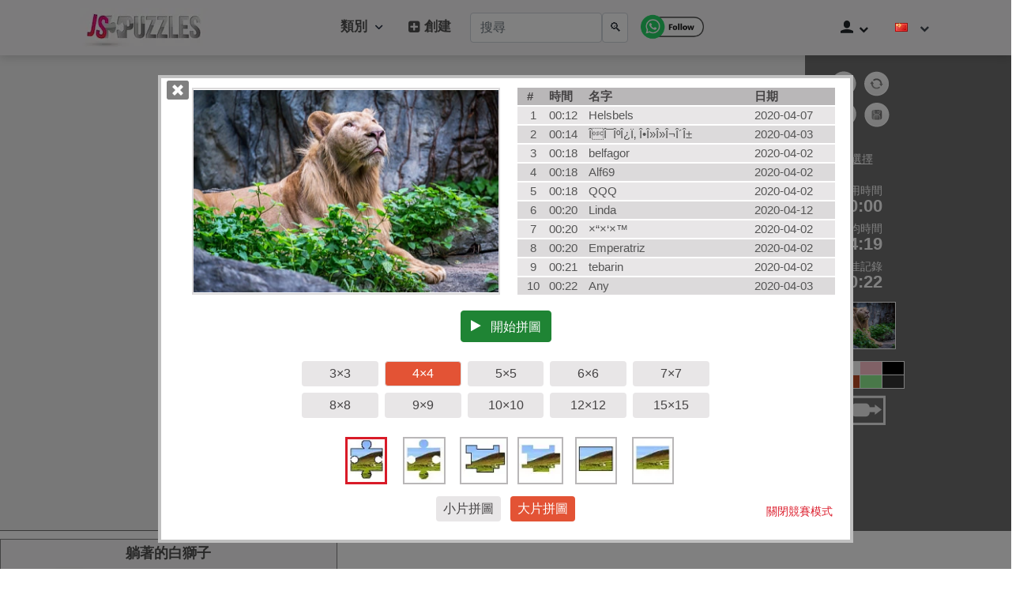

--- FILE ---
content_type: text/html; charset=UTF-8
request_url: https://www.jspuzzles.com/cn/animal/wildlife/lion/2458942
body_size: 79749
content:
<!DOCTYPE html><html lang="zh" dir="ltr" xmlns="http://www.w3.org/1999/xhtml"> 
<head>
<meta http-equiv="Content-Type" content="text/html; charset=utf-8"/>
<meta http-equiv="Content-Language" content="zh"/>
<meta name="keywords" content="拼图游戏，在线拼图，免费的拼图游戏，在线的拼图游戏, 免费游戏"/>
<script >
function gentempuser2024js(){const timestamp=Math.floor(Date.now()/1000);const random=Math.floor(Math.random()*(9999-1111+1))+1111;return `${timestamp}${random}`}
function getCookie2024(name){let cookieArr=document.cookie.split(";");for(let i=0;i<cookieArr.length;i++){let cookiePair=cookieArr[i].split("=");if(name===cookiePair[0].trim()){return decodeURIComponent(cookiePair[1])}}
return null}
function checkCookie2024(name){let cookieValue=getCookie2024(name);if(cookieValue!=null){return!0}else{return!1}}
function pageWidth2025(){return window.innerWidth!=null?window.innerWidth:document.body!=null?document.body.clientWidth:null}
function pageHeight2025(){return window.innerHeight!=null?window.innerHeight:document.documentElement!=null?document.documentElement.clientHeight:document.body.clientHeight}
if((pageWidth2025()>1150)&&(pageHeight2025()>630)){js_selectedscale=6;selectedscale=6}
if(!checkCookie2024("js_hiscoresss")||!checkCookie2024("js_hiscoresss25jun")){if(!checkCookie2024("js_hiscoresss25jun")){set_cookie2("js_hiscoresss",gentempuser2024js());set_cookie2("js_hiscoresss25jun",gentempuser2024js())}
if(!checkCookie2024("js_hiscoresss")){set_cookie2("js_hiscoresss",gentempuser2024js())}}
if(!checkCookie2024("js_selectedscale")){set_cookie2("js_selectedscale","6")}
if(checkCookie2024("js_selectedsize")){set_cookie2("js_selectedsize",getCookie2024("js_selectedsize"))}
if(checkCookie2024("js_competemode")){}else{set_cookie2("js_competemode","1")}
if(checkCookie2024("js_selectedsize")){js_selectedsize=getCookie2024("js_selectedsize")}
if(checkCookie2024("js_selectedscale")){js_selectedscale=getCookie2024("js_selectedscale")}
if(checkCookie2024("js_competemode")){js_competemode=getCookie2024("js_competemode")}else{js_competemode="1"}
selectedscale=js_selectedscale;competemode=js_competemode;if(checkCookie2024("js_islogin")){js_islogin=getCookie2024("js_islogin")}else{js_islogin="0"}
if(checkCookie2024("js_username")){js_username=getCookie2024("js_username")}else{js_username=""}
function set_cookie2(cookieName,cookieValue){var today=new Date();var expire=new Date();expire.setTime(today.getTime()+3600000*24*14);document.cookie=cookieName+"="+encodeURI(cookieValue)+";expires="+expire.toGMTString()+";domain=;path=/"}
</script>
	<script>
	function jsIsMobile() {
		return window.innerWidth < 700;
}
		function js_get_cookie(name) {
		    var nameEQ = name + "=";
		    var ca = document.cookie.split(';');
		    for(var i=0;i < ca.length;i++) {
		        var c = ca[i];
		        while (c.charAt(0)==' ') c = c.substring(1,c.length);
		        if (c.indexOf(nameEQ) == 0) return c.substring(nameEQ.length,c.length);
		    }
		    return null;
		}
		function js_set_cookie(name, value, days) {
    var expires = "";
    if (days) {
        var date = new Date();
        date.setTime(date.getTime() + (days*24*60*60*1000));
        expires = "; expires=" + date.toUTCString();
    }
    document.cookie = name + "=" + (value || "")  + expires + "; path=/";
}

		function update_lang(lang)
		{
			// alert('update_lang='+lang);
			js_set_cookie ("jsnavigation_lang", lang, 30);
			// alert(js_get_cookie("jsnavigation_lang"));
		}
	var jsnavigation_lang = js_get_cookie("jsnavigation_lang");
		// console.log("js_competemode cookie 2="+js_get_cookie("js_competemode"));

</script>
<style>
:root{--blue:#006BE6;--indigo:#6610f2;--purple:#6f42c1;--pink:#e83e8c;--red:#D82737;--orange:#fd7e14;--yellow:#ffc107;--green:#1F8434;--teal:#20c997;--cyan:#17a2b8;--white:#fff;--gray:#6c757d;--gray-dark:#343a40;--primary:#006BE6;--secondary:#6c757d;--success:#1F8434;--info:#17a2b8;--warning:#ffc107;--danger:#D82737;--light:#f8f9fa;--dark:#343a40;--breakpoint-xs:0;--breakpoint-sm:576px;--breakpoint-md:768px;--breakpoint-lg:992px;--breakpoint-xl:1200px;--font-family-sans-serif:-apple-system,BlinkMacSystemFont,"Segoe UI",Roboto,"Helvetica Neue",Arial,"Noto Sans",sans-serif,"Apple Color Emoji","Segoe UI Emoji","Segoe UI Symbol","Noto Color Emoji";--font-family-monospace:SFMono-Regular,Menlo,Monaco,Consolas,"Liberation Mono","Courier New",monospace}*,::after,::before{box-sizing:border-box}html{font-family:sans-serif;line-height:1.15;-webkit-text-size-adjust:100%;-webkit-tap-highlight-color:transparent}footer,header,nav,section{display:block}body{margin:0;font-family:-apple-system,BlinkMacSystemFont,"Segoe UI",Roboto,"Helvetica Neue",Arial,"Noto Sans",sans-serif,"Apple Color Emoji","Segoe UI Emoji","Segoe UI Symbol","Noto Color Emoji";font-size:1rem;font-weight:400;line-height:1.5;color:#212529;text-align:left;background-color:#fff}h1,h2,h3,h4,h5,h6{margin-top:0}ul{margin-top:0;margin-bottom:1rem}b{font-weight:bolder}a{color:#006be6;text-decoration:underline;background-color:transparent}a:hover{color:#0056b3;text-decoration:underline}a:not([href]):not([tabindex]),a:not([href]):not([tabindex]):focus,a:not([href]):not([tabindex]):hover{color:inherit;text-decoration:none}a:not([href]):not([tabindex]):focus{outline:0}img{vertical-align:middle;border-style:none}table{border-collapse:collapse}button{border-radius:0;text-transform:none}button:focus{outline:dotted 1px;outline:-webkit-focus-ring-color auto 5px}button,input{margin:0;font-family:inherit;font-size:inherit;line-height:inherit;overflow:visible}[type=button],[type=reset],[type=submit],button{-webkit-appearance:button}[type=button]:not(:disabled),[type=reset]:not(:disabled),[type=submit]:not(:disabled),button:not(:disabled){cursor:pointer}[type=button]::-moz-focus-inner,[type=reset]::-moz-focus-inner,[type=submit]::-moz-focus-inner,button::-moz-focus-inner{padding:0;border-style:none}::-webkit-file-upload-button{font:inherit;-webkit-appearance:button}.h1,.h2,.h3,.h4,.h5,.h6,h1,h2,h3,h4,h5,h6{margin-bottom:.5rem;font-weight:500;line-height:1.2}.h1,h1{font-size:2.5rem}.h2,h2{font-size:2rem}.h3,h3{font-size:1.75rem}.display-1{font-size:6rem;font-weight:300;line-height:1.2}.display-2{font-size:5.5rem;font-weight:300;line-height:1.2}.display-3{font-size:4.5rem;font-weight:300;line-height:1.2}.display-4{font-size:3.5rem;font-weight:300;line-height:1.2}hr{box-sizing:content-box;height:0;overflow:visible;margin-top:1rem;margin-bottom:1rem;border:0;border-top:1px solid rgba(0,0,0,.1)}.small,small{font-size:80%;font-weight:400}.img-fluid{max-width:100%;height:auto}.container{width:100%;padding-right:15px;padding-left:15px;margin-right:auto;margin-left:auto}@media (min-width:576px){.container{max-width:540px}}@media (min-width:768px){.container{max-width:720px}}@media (min-width:992px){.container{max-width:960px}}@media (min-width:1200px){.container{max-width:1140px}}.container-fluid{width:100%;padding-right:15px;padding-left:15px;margin-right:auto;margin-left:auto}.row{display:-ms-flexbox;display:flex;-ms-flex-wrap:wrap;flex-wrap:wrap;margin-right:-15px;margin-left:-15px}.no-gutters{margin-right:0;margin-left:0}.no-gutters>.col,.no-gutters>[class*=col-]{padding-right:0;padding-left:0}.col,.col-1,.col-10,.col-11,.col-12,.col-2,.col-3,.col-4,.col-5,.col-6,.col-7,.col-8,.col-9,.col-auto,.col-lg,.col-lg-1,.col-lg-10,.col-lg-11,.col-lg-12,.col-lg-2,.col-lg-3,.col-lg-4,.col-lg-5,.col-lg-6,.col-lg-7,.col-lg-8,.col-lg-9,.col-lg-auto,.col-md,.col-md-1,.col-md-10,.col-md-11,.col-md-12,.col-md-2,.col-md-3,.col-md-4,.col-md-5,.col-md-6,.col-md-7,.col-md-8,.col-md-9,.col-md-auto,.col-sm,.col-sm-1,.col-sm-10,.col-sm-11,.col-sm-12,.col-sm-2,.col-sm-3,.col-sm-4,.col-sm-5,.col-sm-6,.col-sm-7,.col-sm-8,.col-sm-9,.col-sm-auto,.col-xl,.col-xl-1,.col-xl-10,.col-xl-11,.col-xl-12,.col-xl-2,.col-xl-3,.col-xl-4,.col-xl-5,.col-xl-6,.col-xl-7,.col-xl-8,.col-xl-9,.col-xl-auto{position:relative;width:100%;padding-right:15px;padding-left:15px}.col{-ms-flex-preferred-size:0;flex-basis:0;-ms-flex-positive:1;flex-grow:1;max-width:100%}.col-auto{-ms-flex:0 0 auto;flex:0 0 auto;width:auto;max-width:100%}.col-1{-ms-flex:0 0 8.333333%;flex:0 0 8.333333%;max-width:8.333333%}.col-2{-ms-flex:0 0 16.666667%;flex:0 0 16.666667%;max-width:16.666667%}.col-3{-ms-flex:0 0 25%;flex:0 0 25%;max-width:25%}.col-4{-ms-flex:0 0 33.333333%;flex:0 0 33.333333%;max-width:33.333333%}.col-5{-ms-flex:0 0 41.666667%;flex:0 0 41.666667%;max-width:41.666667%}.col-6{-ms-flex:0 0 50%;flex:0 0 50%;max-width:50%}.col-7{-ms-flex:0 0 58.333333%;flex:0 0 58.333333%;max-width:58.333333%}.col-8{-ms-flex:0 0 66.666667%;flex:0 0 66.666667%;max-width:66.666667%}.col-9{-ms-flex:0 0 75%;flex:0 0 75%;max-width:75%}.col-10{-ms-flex:0 0 83.333333%;flex:0 0 83.333333%;max-width:83.333333%}.col-11{-ms-flex:0 0 91.666667%;flex:0 0 91.666667%;max-width:91.666667%}.col-12{-ms-flex:0 0 100%;flex:0 0 100%;max-width:100%}.offset-1{margin-left:8.333333%}.offset-2{margin-left:16.666667%}.offset-3{margin-left:25%}.offset-4{margin-left:33.333333%}.offset-5{margin-left:41.666667%}.offset-6{margin-left:50%}.offset-7{margin-left:58.333333%}.offset-8{margin-left:66.666667%}.offset-9{margin-left:75%}.offset-10{margin-left:83.333333%}.offset-11{margin-left:91.666667%}@media (min-width:576px){.col-sm-2{-ms-flex:0 0 16.666667%;flex:0 0 16.666667%;max-width:16.666667%}.col-sm-4{-ms-flex:0 0 33.333333%;flex:0 0 33.333333%;max-width:33.333333%}.col-sm-12{-ms-flex:0 0 100%;flex:0 0 100%;max-width:100%}}@media (min-width:768px){.col-md-2{-ms-flex:0 0 16.666667%;flex:0 0 16.666667%;max-width:16.666667%}.col-md-6{-ms-flex:0 0 50%;flex:0 0 50%;max-width:50%}.col-md-12{-ms-flex:0 0 100%;flex:0 0 100%;max-width:100%}}@media (min-width:992px){.col-lg-2{-ms-flex:0 0 16.666667%;flex:0 0 16.666667%;max-width:16.666667%}.col-lg-4{-ms-flex:0 0 33.333333%;flex:0 0 33.333333%;max-width:33.333333%}.col-lg-6{-ms-flex:0 0 50%;flex:0 0 50%;max-width:50%}.col-lg-8{-ms-flex:0 0 66.666667%;flex:0 0 66.666667%;max-width:66.666667%}.col-lg-12{-ms-flex:0 0 100%;flex:0 0 100%;max-width:100%}}@media (min-width:1200px){.col-xl-1{-ms-flex:0 0 8.333333%;flex:0 0 8.333333%;max-width:8.333333%}}.table{width:100%;margin-bottom:1rem;color:#212529}.table td,.table th{padding:.75rem;vertical-align:top;border-top:1px solid #dee2e6}.table tbody+tbody{border-top:2px solid #dee2e6}.form-control{display:block;width:100%;height:calc(1.5em + .75rem + 2px);padding:.375rem .75rem;font-size:1rem;font-weight:400;line-height:1.5;color:#495057;background-color:#fff;background-clip:padding-box;border:1px solid #ced4da;border-radius:.25rem;transition:border-color .15s ease-in-out,box-shadow .15s ease-in-out}@media (prefers-reduced-motion:reduce){.form-control{transition:none}}.form-control::-ms-expand{background-color:transparent;border:0}.form-control:focus{color:#495057;background-color:#fff;border-color:#80bdff;outline:0;box-shadow:0 0 0 .2rem rgba(0,123,255,.25)}.form-control::-webkit-input-placeholder{color:#6c757d;opacity:1}.form-control::-moz-placeholder{color:#6c757d;opacity:1}.form-control:-ms-input-placeholder{color:#6c757d;opacity:1}.form-control::-ms-input-placeholder{color:#6c757d;opacity:1}.form-control::placeholder{color:#6c757d;opacity:1}.form-control:disabled,.form-control[readonly]{background-color:#e9ecef;opacity:1}.form-group{margin-bottom:1rem}.form-text{display:block;margin-top:.25rem}.form-row{display:-ms-flexbox;display:flex;-ms-flex-wrap:wrap;flex-wrap:wrap;margin-right:-5px;margin-left:-5px}.form-row>.col,.form-row>[class*=col-]{padding-right:5px;padding-left:5px}.form-inline{display:-ms-flexbox;display:flex;-ms-flex-flow:row wrap;flex-flow:row wrap;-ms-flex-align:center;align-items:center}@media (min-width:576px){.form-inline .form-group{display:-ms-flexbox;display:flex;-ms-flex:0 0 auto;flex:0 0 auto;-ms-flex-flow:row wrap;flex-flow:row wrap;-ms-flex-align:center;align-items:center;margin-bottom:0}.form-inline .form-control{display:inline-block;width:auto;vertical-align:middle}}.btn{display:inline-block;font-weight:400;color:#212529;text-align:center;vertical-align:middle;-webkit-user-select:none;-moz-user-select:none;-ms-user-select:none;user-select:none;background-color:transparent;border:1px solid transparent;padding:.375rem .75rem;font-size:1rem;line-height:1.5;border-radius:.25rem;transition:color .15s ease-in-out,background-color .15s ease-in-out,border-color .15s ease-in-out,box-shadow .15s ease-in-out}.btn:hover{color:#212529;text-decoration:none}.btn.focus,.btn:focus{outline:0;box-shadow:0 0 0 .2rem rgba(0,123,255,.25)}.btn.disabled,.btn:disabled{opacity:.65}a.btn.disabled,fieldset:disabled a.btn{pointer-events:none}.btn-primary:not(:disabled):not(.disabled).active,.btn-primary:not(:disabled):not(.disabled):active,.show>.btn-primary.dropdown-toggle{color:#fff;background-color:#0062cc;border-color:#005cbf}.btn-primary:not(:disabled):not(.disabled).active:focus,.btn-primary:not(:disabled):not(.disabled):active:focus,.show>.btn-primary.dropdown-toggle:focus{box-shadow:0 0 0 .2rem rgba(38,143,255,.5)}.btn-success{color:#fff;background-color:#1f8434;border-color:#1f8434}.btn-success:hover{color:#fff;background-color:#218838;border-color:#1e7e34}.btn-success.focus,.btn-success:focus{box-shadow:0 0 0 .2rem rgba(72,180,97,.5)}.btn-success.disabled,.btn-success:disabled{color:#fff;background-color:#1f8434;border-color:#1f8434}.btn-success:not(:disabled):not(.disabled).active,.btn-success:not(:disabled):not(.disabled):active,.show>.btn-success.dropdown-toggle{color:#fff;background-color:#1e7e34;border-color:#1c7430}.btn-success:not(:disabled):not(.disabled).active:focus,.btn-success:not(:disabled):not(.disabled):active:focus,.show>.btn-success.dropdown-toggle:focus{box-shadow:0 0 0 .2rem rgba(72,180,97,.5)}.btn-danger:not(:disabled):not(.disabled).active,.btn-danger:not(:disabled):not(.disabled):active,.show>.btn-danger.dropdown-toggle{color:#fff;background-color:#bd2130;border-color:#b21f2d}.btn-danger:not(:disabled):not(.disabled).active:focus,.btn-danger:not(:disabled):not(.disabled):active:focus,.show>.btn-danger.dropdown-toggle:focus{box-shadow:0 0 0 .2rem rgba(225,83,97,.5)}.btn-light{color:#212529;background-color:#f8f9fa;border-color:#f8f9fa}.btn-light:hover{color:#212529;background-color:#e2e6ea;border-color:#dae0e5}.btn-light.focus,.btn-light:focus{box-shadow:0 0 0 .2rem rgba(216,217,219,.5)}.btn-light.disabled,.btn-light:disabled{color:#212529;background-color:#f8f9fa;border-color:#f8f9fa}.btn-light:not(:disabled):not(.disabled).active,.btn-light:not(:disabled):not(.disabled):active,.show>.btn-light.dropdown-toggle{color:#212529;background-color:#dae0e5;border-color:#d3d9df}.btn-light:not(:disabled):not(.disabled).active:focus,.btn-light:not(:disabled):not(.disabled):active:focus,.show>.btn-light.dropdown-toggle:focus{box-shadow:0 0 0 .2rem rgba(216,217,219,.5)}.btn-dark:not(:disabled):not(.disabled).active,.btn-dark:not(:disabled):not(.disabled):active,.show>.btn-dark.dropdown-toggle{color:#fff;background-color:#1d2124;border-color:#171a1d}.btn-dark:not(:disabled):not(.disabled).active:focus,.btn-dark:not(:disabled):not(.disabled):active:focus,.show>.btn-dark.dropdown-toggle:focus{box-shadow:0 0 0 .2rem rgba(82,88,93,.5)}.btn-outline-primary{color:#006be6;border-color:#006be6}.btn-outline-primary:hover{color:#fff;background-color:#006be6;border-color:#006be6}.btn-outline-primary.focus,.btn-outline-primary:focus{box-shadow:0 0 0 .2rem rgba(0,123,255,.5)}.btn-outline-primary.disabled,.btn-outline-primary:disabled{color:#006be6;background-color:transparent}.btn-outline-primary:not(:disabled):not(.disabled).active,.btn-outline-primary:not(:disabled):not(.disabled):active,.show>.btn-outline-primary.dropdown-toggle{color:#fff;background-color:#006be6;border-color:#006be6}.btn-outline-primary:not(:disabled):not(.disabled).active:focus,.btn-outline-primary:not(:disabled):not(.disabled):active:focus,.show>.btn-outline-primary.dropdown-toggle:focus{box-shadow:0 0 0 .2rem rgba(0,123,255,.5)}.btn-outline-success{color:#1f8434;border-color:#1f8434}.btn-outline-success:hover{color:#fff;background-color:#1f8434;border-color:#1f8434}.btn-outline-success.focus,.btn-outline-success:focus{box-shadow:0 0 0 .2rem rgba(40,167,69,.5)}.btn-outline-success.disabled,.btn-outline-success:disabled{color:#1f8434;background-color:transparent}.btn-outline-success:not(:disabled):not(.disabled).active,.btn-outline-success:not(:disabled):not(.disabled):active,.show>.btn-outline-success.dropdown-toggle{color:#fff;background-color:#1f8434;border-color:#1f8434}.btn-outline-success:not(:disabled):not(.disabled).active:focus,.btn-outline-success:not(:disabled):not(.disabled):active:focus,.show>.btn-outline-success.dropdown-toggle:focus{box-shadow:0 0 0 .2rem rgba(40,167,69,.5)}.btn-outline-danger{color:#d82737;border-color:#d82737}.btn-outline-danger:hover{color:#fff;background-color:#d82737;border-color:#d82737}.btn-outline-danger.focus,.btn-outline-danger:focus{box-shadow:0 0 0 .2rem rgba(220,53,69,.5)}.btn-outline-danger.disabled,.btn-outline-danger:disabled{color:#d82737;background-color:transparent}.btn-outline-danger:not(:disabled):not(.disabled).active,.btn-outline-danger:not(:disabled):not(.disabled):active,.show>.btn-outline-danger.dropdown-toggle{color:#fff;background-color:#d82737;border-color:#d82737}.btn-outline-danger:not(:disabled):not(.disabled).active:focus,.btn-outline-danger:not(:disabled):not(.disabled):active:focus,.show>.btn-outline-danger.dropdown-toggle:focus{box-shadow:0 0 0 .2rem rgba(220,53,69,.5)}.btn-outline-light:not(:disabled):not(.disabled).active,.btn-outline-light:not(:disabled):not(.disabled):active,.show>.btn-outline-light.dropdown-toggle{color:#212529;background-color:#f8f9fa;border-color:#f8f9fa}.btn-outline-light:not(:disabled):not(.disabled).active:focus,.btn-outline-light:not(:disabled):not(.disabled):active:focus,.show>.btn-outline-light.dropdown-toggle:focus{box-shadow:0 0 0 .2rem rgba(248,249,250,.5)}.btn-outline-dark{color:#343a40;border-color:#343a40}.btn-outline-dark:hover{color:#fff;background-color:#343a40;border-color:#343a40}.btn-outline-dark.focus,.btn-outline-dark:focus{box-shadow:0 0 0 .2rem rgba(52,58,64,.5)}.btn-outline-dark.disabled,.btn-outline-dark:disabled{color:#343a40;background-color:transparent}.btn-outline-dark:not(:disabled):not(.disabled).active,.btn-outline-dark:not(:disabled):not(.disabled):active,.show>.btn-outline-dark.dropdown-toggle{color:#fff;background-color:#343a40;border-color:#343a40}.btn-outline-dark:not(:disabled):not(.disabled).active:focus,.btn-outline-dark:not(:disabled):not(.disabled):active:focus,.show>.btn-outline-dark.dropdown-toggle:focus{box-shadow:0 0 0 .2rem rgba(52,58,64,.5)}.btn-link{font-weight:400;color:#006be6;text-decoration:none}.btn-link:hover{color:#0056b3;text-decoration:underline}.btn-link.focus,.btn-link:focus{text-decoration:underline;box-shadow:none}.btn-link.disabled,.btn-link:disabled{color:#6c757d;pointer-events:none}.btn-group-sm>.btn,.btn-sm{padding:.25rem .5rem;font-size:20px;line-height:1.5;border-radius:.2rem}.btn-block{display:block;width:100%}.btn-block+.btn-block{margin-top:.5rem}input[type=button].btn-block,input[type=reset].btn-block,input[type=submit].btn-block{width:100%}.collapse:not(.show){display:none}.dropdown{position:relative}.dropdown-toggle{white-space:nowrap}.dropdown-toggle::after{display:inline-block;margin-left:.255em;vertical-align:.255em;content:"";border-top:.3em solid;border-right:.3em solid transparent;border-bottom:0;border-left:.3em solid transparent}.dropdown-toggle:empty::after{margin-left:0}.dropdown-menu{position:absolute;top:100%;left:0;z-index:1000;display:none;float:left;min-width:10rem;padding:.5rem 0;margin:.125rem 0 0;font-size:1rem;color:#212529;text-align:left;list-style:none;background-color:#fff;background-clip:padding-box;border:1px solid rgba(0,0,0,.15);border-radius:.25rem}.dropdown-menu-left{right:auto;left:0}.dropdown-menu-right{right:0;left:auto}.dropdown-item{display:block;width:100%;padding:.25rem 1.5rem;clear:both;font-weight:400;color:#212529;text-align:inherit;white-space:nowrap;background-color:transparent;border:0}.dropdown-item:focus,.dropdown-item:hover{color:#16181b;text-decoration:none;background-color:#f8f9fa}.dropdown-item.active,.dropdown-item:active{color:#fff;text-decoration:none;background-color:#006be6}.dropdown-item.disabled,.dropdown-item:disabled{color:#6c757d;pointer-events:none;background-color:transparent}.dropdown-menu.show{display:block}.dropdown-header{display:block;padding:.5rem 1.5rem;margin-bottom:0;font-size:20px;color:#6c757d;white-space:nowrap}.custom-control-input:focus:not(:checked)~.custom-control-label::before{border-color:#80bdff}.custom-control-input:not(:disabled):active~.custom-control-label::before{color:#fff;background-color:#b3d7ff;border-color:#b3d7ff}.nav{display:-ms-flexbox;display:flex;-ms-flex-wrap:wrap;flex-wrap:wrap;padding-left:0;margin-bottom:0;list-style:none}.nav-link{display:block;padding:.5rem 1rem}.nav-link:focus,.nav-link:hover{text-decoration:none}.nav-link.disabled{color:#6c757d;pointer-events:none;cursor:default}.navbar{position:relative;display:-ms-flexbox;display:flex;-ms-flex-wrap:wrap;flex-wrap:wrap;-ms-flex-align:center;align-items:center;-ms-flex-pack:justify;justify-content:space-between;padding:.5rem 1rem}.navbar>.container,.navbar>.container-fluid{display:-ms-flexbox;display:flex;-ms-flex-wrap:wrap;flex-wrap:wrap;-ms-flex-align:center;align-items:center;-ms-flex-pack:justify;justify-content:space-between}.navbar-nav{display:-ms-flexbox;display:flex;-ms-flex-direction:column;flex-direction:column;padding-left:0;margin-bottom:0;list-style:none}.navbar-nav .nav-link{padding-right:0;padding-left:0}.navbar-nav .dropdown-menu{position:static;float:none}.navbar-collapse{-ms-flex-preferred-size:100%;flex-basis:100%;-ms-flex-positive:1;flex-grow:1;-ms-flex-align:center;align-items:center}.navbar-toggler{padding:.25rem .75rem;font-size:1.25rem;line-height:1;background-color:transparent;border:1px solid transparent;border-radius:.25rem}.navbar-toggler:focus,.navbar-toggler:hover{text-decoration:none}.navbar-toggler-icon{display:inline-block;width:1.5em;height:1.5em;vertical-align:middle;content:"";background:center center/100% 100% no-repeat}@media (max-width:767.98px){.navbar-expand-md>.container,.navbar-expand-md>.container-fluid{padding-right:0;padding-left:0}}@media (min-width:768px){.navbar-expand-md{-ms-flex-flow:row nowrap;flex-flow:row nowrap;-ms-flex-pack:start;justify-content:flex-start}.navbar-expand-md .navbar-nav{-ms-flex-direction:row;flex-direction:row}.navbar-expand-md .navbar-nav .dropdown-menu{position:absolute}.navbar-expand-md .navbar-nav .nav-link{padding-right:.5rem;padding-left:.5rem}.navbar-expand-md>.container,.navbar-expand-md>.container-fluid{-ms-flex-wrap:nowrap;flex-wrap:nowrap}.navbar-expand-md .navbar-collapse{display:-ms-flexbox!important;display:flex!important;-ms-flex-preferred-size:auto;flex-basis:auto}.navbar-expand-md .navbar-toggler{display:none}}.page-link{position:relative;display:block;padding:.5rem .75rem;margin-left:-1px;line-height:1.25;color:#006be6;background-color:#fff;border:1px solid #dee2e6}.page-link:hover{z-index:2;color:#0056b3;text-decoration:none;background-color:#e9ecef;border-color:#dee2e6}.page-link:focus{z-index:2;outline:0;box-shadow:0 0 0 .2rem rgba(0,123,255,.25)}.page-item:first-child .page-link{margin-left:0;border-top-left-radius:.25rem;border-bottom-left-radius:.25rem}.page-item:last-child .page-link{border-top-right-radius:.25rem;border-bottom-right-radius:.25rem}.page-item.active .page-link{z-index:1;color:#fff;background-color:#006be6;border-color:#006be6}.page-item.disabled .page-link{color:#6c757d;pointer-events:none;cursor:auto;background-color:#fff;border-color:#dee2e6}.alert{position:relative;padding:.75rem 1.25rem;margin-bottom:1rem;border:1px solid transparent;border-radius:.25rem}@-webkit-keyframes progress-bar-stripes{from{background-position:1rem 0}to{background-position:0 0}}@keyframes progress-bar-stripes{from{background-position:1rem 0}to{background-position:0 0}}.progress{display:-ms-flexbox;display:flex;height:1rem;overflow:hidden;font-size:.75rem;background-color:#e9ecef;border-radius:.25rem}.media{display:-ms-flexbox;display:flex;-ms-flex-align:start;align-items:flex-start}.media-body{-ms-flex:1;flex:1}.list-group{display:-ms-flexbox;display:flex;-ms-flex-direction:column;flex-direction:column;padding-left:0;margin-bottom:0}.list-group-item{position:relative;display:block;padding:.75rem 1.25rem;margin-bottom:-1px;background-color:#fff;border:1px solid rgba(0,0,0,.125)}.list-group-item:first-child{border-top-left-radius:.25rem;border-top-right-radius:.25rem}.list-group-item:last-child{margin-bottom:0;border-bottom-right-radius:.25rem;border-bottom-left-radius:.25rem}.list-group-item.disabled,.list-group-item:disabled{color:#6c757d;pointer-events:none;background-color:#fff}.list-group-item.active{z-index:2;color:#fff;background-color:#006be6;border-color:#006be6}.close{float:right;font-size:1.5rem;font-weight:700;line-height:1;color:#000;text-shadow:0 1px 0 #fff;opacity:.5}.close:hover{color:#000;text-decoration:none}.close:not(:disabled):not(.disabled):focus,.close:not(:disabled):not(.disabled):hover{opacity:.75}button.close{padding:0;background-color:transparent;border:0;-webkit-appearance:none;-moz-appearance:none;appearance:none}a.close.disabled{pointer-events:none}.toast{max-width:350px;overflow:hidden;font-size:20px;background-color:rgba(255,255,255,.85);background-clip:padding-box;border:1px solid rgba(0,0,0,.1);box-shadow:0 .25rem .75rem rgba(0,0,0,.1);-webkit-backdrop-filter:blur(10px);backdrop-filter:blur(10px);opacity:0;border-radius:.25rem}.toast:not(:last-child){margin-bottom:.75rem}.toast.showing{opacity:1}.toast.show{display:block;opacity:1}.toast.hide{display:none}.toast-body{padding:.75rem}.modal-open{overflow:hidden}.modal-open .modal{overflow-x:hidden;overflow-y:auto}.modal{position:fixed;top:0;left:0;z-index:1050;display:none;width:100%;height:100%;overflow:hidden;outline:0}.modal-dialog{position:relative;width:auto;margin:.5rem;pointer-events:none}.modal.fade .modal-dialog{transition:transform .3s ease-out;transition:transform .3s ease-out,-webkit-transform .3s ease-out;-webkit-transform:translate(0,-50px);transform:translate(0,-50px)}@media (prefers-reduced-motion:reduce){.btn,.modal.fade .modal-dialog{transition:none}}.modal.show .modal-dialog{-webkit-transform:none;transform:none}.modal-backdrop{position:fixed;top:0;left:0;z-index:1040;width:100vw;height:100vh;background-color:#000}.modal-backdrop.fade{opacity:0}.modal-backdrop.show{opacity:.5}.modal-title{margin-bottom:0;line-height:1.5}.modal-body{position:relative;-ms-flex:1 1 auto;flex:1 1 auto;padding:1rem}@media (min-width:576px){.modal-dialog{max-width:500px;margin:1.75rem auto}}.tooltip{position:absolute;z-index:1070;display:block;margin:0;font-family:-apple-system,BlinkMacSystemFont,"Segoe UI",Roboto,"Helvetica Neue",Arial,"Noto Sans",sans-serif,"Apple Color Emoji","Segoe UI Emoji","Segoe UI Symbol","Noto Color Emoji";font-style:normal;font-weight:400;line-height:1.5;text-align:left;text-align:start;text-decoration:none;text-shadow:none;text-transform:none;letter-spacing:normal;word-break:normal;word-spacing:normal;white-space:normal;line-break:auto;font-size:20px;word-wrap:break-word;opacity:0}.tooltip.show{opacity:.9}.tooltip .arrow{position:absolute;display:block;width:.8rem;height:.4rem}.tooltip .arrow::before{position:absolute;content:"";border-color:transparent;border-style:solid}.bs-tooltip-auto[x-placement^=top],.bs-tooltip-top{padding:.4rem 0}.bs-tooltip-auto[x-placement^=top] .arrow,.bs-tooltip-top .arrow{bottom:0}.bs-tooltip-auto[x-placement^=top] .arrow::before,.bs-tooltip-top .arrow::before{top:0;border-width:.4rem .4rem 0;border-top-color:#000}.bs-tooltip-auto[x-placement^=right],.bs-tooltip-right{padding:0 .4rem}.bs-tooltip-auto[x-placement^=right] .arrow,.bs-tooltip-right .arrow{left:0;width:.4rem;height:.8rem}.bs-tooltip-auto[x-placement^=right] .arrow::before,.bs-tooltip-right .arrow::before{right:0;border-width:.4rem .4rem .4rem 0;border-right-color:#000}.bs-tooltip-auto[x-placement^=bottom],.bs-tooltip-bottom{padding:.4rem 0}.bs-tooltip-auto[x-placement^=bottom] .arrow,.bs-tooltip-bottom .arrow{top:0}.bs-tooltip-auto[x-placement^=bottom] .arrow::before,.bs-tooltip-bottom .arrow::before{bottom:0;border-width:0 .4rem .4rem;border-bottom-color:#000}.bs-tooltip-auto[x-placement^=left],.bs-tooltip-left{padding:0 .4rem}.bs-tooltip-auto[x-placement^=left] .arrow,.bs-tooltip-left .arrow{right:0;width:.4rem;height:.8rem}.bs-tooltip-auto[x-placement^=left] .arrow::before,.bs-tooltip-left .arrow::before{left:0;border-width:.4rem 0 .4rem .4rem;border-left-color:#000}.tooltip-inner{max-width:200px;padding:.25rem .5rem;color:#fff;text-align:center;background-color:#000;border-radius:.25rem}.popover{position:absolute;top:0;left:0;z-index:1060;display:block;max-width:276px;font-family:-apple-system,BlinkMacSystemFont,"Segoe UI",Roboto,"Helvetica Neue",Arial,"Noto Sans",sans-serif,"Apple Color Emoji","Segoe UI Emoji","Segoe UI Symbol","Noto Color Emoji";font-style:normal;font-weight:400;line-height:1.5;text-align:left;text-align:start;text-decoration:none;text-shadow:none;text-transform:none;letter-spacing:normal;word-break:normal;word-spacing:normal;white-space:normal;line-break:auto;font-size:20px;word-wrap:break-word;background-color:#fff;background-clip:padding-box;border:1px solid rgba(0,0,0,.2);border-radius:.3rem}.popover .arrow{position:absolute;display:block;width:1rem;height:.5rem;margin:0 .3rem}.popover .arrow::after,.popover .arrow::before{position:absolute;display:block;content:"";border-color:transparent;border-style:solid}.bs-popover-auto[x-placement^=top],.bs-popover-top{margin-bottom:.5rem}.bs-popover-auto[x-placement^=top]>.arrow,.bs-popover-top>.arrow{bottom:calc((.5rem + 1px) * -1)}.bs-popover-auto[x-placement^=top]>.arrow::before,.bs-popover-top>.arrow::before{bottom:0;border-width:.5rem .5rem 0;border-top-color:rgba(0,0,0,.25)}.bs-popover-auto[x-placement^=top]>.arrow::after,.bs-popover-top>.arrow::after{bottom:1px;border-width:.5rem .5rem 0;border-top-color:#fff}.bs-popover-auto[x-placement^=right],.bs-popover-right{margin-left:.5rem}.bs-popover-auto[x-placement^=right]>.arrow,.bs-popover-right>.arrow{left:calc((.5rem + 1px) * -1);width:.5rem;height:1rem;margin:.3rem 0}.bs-popover-auto[x-placement^=right]>.arrow::before,.bs-popover-right>.arrow::before{left:0;border-width:.5rem .5rem .5rem 0;border-right-color:rgba(0,0,0,.25)}.bs-popover-auto[x-placement^=right]>.arrow::after,.bs-popover-right>.arrow::after{left:1px;border-width:.5rem .5rem .5rem 0;border-right-color:#fff}.bs-popover-auto[x-placement^=bottom],.bs-popover-bottom{margin-top:.5rem}.bs-popover-auto[x-placement^=bottom]>.arrow,.bs-popover-bottom>.arrow{top:calc((.5rem + 1px) * -1)}.bs-popover-auto[x-placement^=bottom]>.arrow::before,.bs-popover-bottom>.arrow::before{top:0;border-width:0 .5rem .5rem;border-bottom-color:rgba(0,0,0,.25)}.bs-popover-auto[x-placement^=bottom]>.arrow::after,.bs-popover-bottom>.arrow::after{top:1px;border-width:0 .5rem .5rem;border-bottom-color:#fff}.bs-popover-auto[x-placement^=bottom] .popover-header::before,.bs-popover-bottom .popover-header::before{position:absolute;top:0;left:50%;display:block;width:1rem;margin-left:-.5rem;content:"";border-bottom:1px solid #f7f7f7}.bs-popover-auto[x-placement^=left],.bs-popover-left{margin-right:.5rem}.bs-popover-auto[x-placement^=left]>.arrow,.bs-popover-left>.arrow{right:calc((.5rem + 1px) * -1);width:.5rem;height:1rem;margin:.3rem 0}.bs-popover-auto[x-placement^=left]>.arrow::before,.bs-popover-left>.arrow::before{right:0;border-width:.5rem 0 .5rem .5rem;border-left-color:rgba(0,0,0,.25)}.bs-popover-auto[x-placement^=left]>.arrow::after,.bs-popover-left>.arrow::after{right:1px;border-width:.5rem 0 .5rem .5rem;border-left-color:#fff}.popover-header{padding:.5rem .75rem;margin-bottom:0;font-size:1rem;background-color:#f7f7f7;border-bottom:1px solid #ebebeb;border-top-left-radius:calc(.3rem - 1px);border-top-right-radius:calc(.3rem - 1px)}.popover-header:empty{display:none}.popover-body{padding:.5rem .75rem;color:#212529}.carousel{position:relative}.carousel.pointer-event{-ms-touch-action:pan-y;touch-action:pan-y}.carousel-item{position:relative;display:none;float:left;width:100%;margin-right:-100%;-webkit-backface-visibility:hidden;backface-visibility:hidden;transition:transform .6s ease-in-out;transition:transform .6s ease-in-out,-webkit-transform .6s ease-in-out}.carousel-item-next,.carousel-item-prev,.carousel-item.active{display:block}.active.carousel-item-right,.carousel-item-next:not(.carousel-item-left){-webkit-transform:translateX(100%);transform:translateX(100%)}.active.carousel-item-left,.carousel-item-prev:not(.carousel-item-right){-webkit-transform:translateX(-100%);transform:translateX(-100%)}.carousel-fade .carousel-item{opacity:0;transition-property:opacity;-webkit-transform:none;transform:none}.carousel-fade .carousel-item-next.carousel-item-left,.carousel-fade .carousel-item-prev.carousel-item-right,.carousel-fade .carousel-item.active{z-index:1;opacity:1}.carousel-fade .active.carousel-item-left,.carousel-fade .active.carousel-item-right{z-index:0;opacity:0;transition:opacity 0s .6s}.carousel-indicators{position:absolute;right:0;bottom:0;left:0;z-index:15;display:-ms-flexbox;display:flex;-ms-flex-pack:center;justify-content:center;padding-left:0;margin-right:15%;margin-left:15%;list-style:none}.carousel-indicators li{box-sizing:content-box;-ms-flex:0 1 auto;flex:0 1 auto;width:30px;height:3px;margin-right:3px;margin-left:3px;text-indent:-999px;cursor:pointer;background-color:#fff;background-clip:padding-box;border-top:10px solid transparent;border-bottom:10px solid transparent;opacity:.5;transition:opacity .6s}@media (prefers-reduced-motion:reduce){.carousel-fade .active.carousel-item-left,.carousel-fade .active.carousel-item-right,.carousel-indicators li,.carousel-item{transition:none}}.carousel-indicators .active{opacity:1}@-webkit-keyframes spinner-border{to{-webkit-transform:rotate(360deg);transform:rotate(360deg)}}@keyframes spinner-border{to{-webkit-transform:rotate(360deg);transform:rotate(360deg)}}@-webkit-keyframes spinner-grow{0%{-webkit-transform:scale(0);transform:scale(0)}50%{opacity:1}}@keyframes spinner-grow{0%{-webkit-transform:scale(0);transform:scale(0)}50%{opacity:1}}.border{border:1px solid #dee2e6!important}.border-top{border-top:1px solid #dee2e6!important}.border-left{border-left:1px solid #dee2e6!important}.border-0{border:0!important}.border-top-0{border-top:0!important}.border-left-0{border-left:0!important}.d-none{display:none!important}.d-block{display:block!important}.d-flex{display:-ms-flexbox!important;display:flex!important}@media (min-width:576px){.d-sm-block{display:block!important}}@media (min-width:768px){.d-md-none{display:none!important}.d-md-block{display:block!important}}@media (min-width:1200px){.d-xl-block{display:block!important}}.justify-content-center{-ms-flex-pack:center!important;justify-content:center!important}.justify-content-between{-ms-flex-pack:justify!important;justify-content:space-between!important}.align-items-center{-ms-flex-align:center!important;align-items:center!important}.float-left{float:left!important}.float-none{float:none!important}.overflow-auto{overflow:auto!important}.overflow-hidden{overflow:hidden!important}.position-static{position:static!important}.position-relative{position:relative!important}.position-absolute{position:absolute!important}.position-fixed{position:fixed!important}.fixed-top{position:fixed;top:0;right:0;left:0;z-index:1030}.fixed-bottom{position:fixed;right:0;bottom:0;left:0;z-index:1030}@supports ((position:-webkit-sticky) or (position:sticky)){.sticky-top{position:-webkit-sticky;position:sticky;top:0;z-index:1020}}.shadow-none{box-shadow:none!important}.w-25{width:25%!important}.w-50{width:50%!important}.w-75{width:75%!important}.w-100{width:100%!important}.w-auto{width:auto!important}.m-0{margin:0!important}.mt-0,.my-0{margin-top:0!important}.mb-0,.my-0{margin-bottom:0!important}.m-2{margin:.5rem!important}.mt-2,.my-2{margin-top:.5rem!important}.mr-2,.mx-2{margin-right:.5rem!important}.mb-2,.my-2{margin-bottom:.5rem!important}.ml-2,.mx-2{margin-left:.5rem!important}.mt-4,.my-4{margin-top:1.5rem!important}.mb-4,.my-4{margin-bottom:1.5rem!important}.p-0{padding:0!important}.pt-0,.py-0{padding-top:0!important}.pr-0,.px-0{padding-right:0!important}.pb-0,.py-0{padding-bottom:0!important}.pl-0,.px-0{padding-left:0!important}.pt-1,.py-1{padding-top:.25rem!important}.pr-1,.px-1{padding-right:.25rem!important}.pl-1,.px-1{padding-left:.25rem!important}.pt-2,.py-2{padding-top:.5rem!important}.pr-2,.px-2{padding-right:.5rem!important}.pb-2,.py-2{padding-bottom:.5rem!important}.pl-2,.px-2{padding-left:.5rem!important}.p-3{padding:1rem!important}.pt-3,.py-3{padding-top:1rem!important}.pr-3,.px-3{padding-right:1rem!important}.pl-3,.px-3{padding-left:1rem!important}.pt-4,.py-4{padding-top:1.5rem!important}.pr-4,.px-4{padding-right:1.5rem!important}.pl-4,.px-4{padding-left:1.5rem!important}.pt-5,.py-5{padding-top:3rem!important}.pr-5,.px-5{padding-right:3rem!important}.pl-5,.px-5{padding-left:3rem!important}.mr-auto,.mx-auto{margin-right:auto!important}.ml-auto,.mx-auto{margin-left:auto!important}@media (min-width:576px){.mb-sm-0,.my-sm-0{margin-bottom:0!important}}@media (min-width:992px){.d-lg-block{display:block!important}.mt-lg-3,.my-lg-3{margin-top:1rem!important}.pt-lg-0,.py-lg-0{padding-top:0!important}.pb-lg-0,.py-lg-0{padding-bottom:0!important}.m-lg-auto{margin:auto!important}}.text-left{text-align:left!important}.text-center{text-align:center!important}.font-weight-bolder{font-weight:bolder!important}.text-dark{color:#343a40!important}a.text-dark:focus,a.text-dark:hover{color:#121416!important}.text-body{color:#212529!important}.text-reset{color:inherit!important}.visible{visibility:visible!important}@media print{*,::after,::before{text-shadow:none!important;box-shadow:none!important}a:not(.btn){text-decoration:underline}img,tr{page-break-inside:avoid}h2,h3,p{orphans:3;widows:3}h2,h3{page-break-after:avoid}@page{size:a3}.container,body{min-width:992px!important}.navbar{display:none}.table{border-collapse:collapse!important}.table td,.table th{background-color:#fff!important}}@media screen and (min-width:770px){.popupimagepreview{width:390px}}@media screen and (max-width:770px){.popupimagepreview{height:auto}}@media screen and (max-width:1000px){#cutlinks,#sizelinks{width:90%}#cutlinks{padding-left:30px;padding-right:30px;padding-top:20px}}@media screen and (min-width:1000px){#cutlinks{width:50%;padding-top:20px}#sizelinks{width:60%}}.btn-outline-info{color:#ff8c00;border-color:#ff8c00}.btn-outline-info:hover{color:#fff;background-color:#ff8c00;border-color:#ff8c00}
.shadow-box {
background-color: #f0f0f0;
box-shadow: 4px 4px 10px rgba(0, 0, 0, 0.2);
}
</style>
	<style>
body,h1,h2{font-family:sans-serif}.hpointer,.indexgalbutton:hover,.indexgalbuttonmoble:hover,.indexlogindiv,.indexpic,.wincompetespan,.wincutnotsel,.winscalenotsel,.winscalesel{cursor:pointer}body,h2{margin:0}.htablefixed,.winhiscoretab{table-layout:fixed}body{background-image:url(https://www.jspuzzles.com/artwork/background-min.png);background-repeat:repeat-x;padding:0;position:relative;top:0;background-color:#fff;font-style:normal;font-size:16px;line-height:20px}h1,h2{font-size:18px}.nouserselect{-webkit-user-select:none;-khtml-user-select:none;-moz-user-select:none;-o-user-select:none;user-select:none}.maintab{width:980px}.flagimg{width:25px;height:13px;border:0}.flagimgmobike{width:40px;border:0}.indexdailybox{width:306px;height:208px;text-align:center;background-color:#f7f5f6;border:5px solid #f1eff0}.indexdailylefttd{width:50px;height:208px;vertical-align:middle}.indexdailycentertd{width:206px;height:193px;vertical-align:middle;padding-top:15px}.hwidth50,.indexdailyrighttd{width:50px}.indexdailynav{width:19px;height:21px;border:0}.indexdailydesctd{width:651px;height:260px;background-color:#f7f5f6;border:5px solid #f1eff0;vertical-align:top;padding-top:28px;padding-left:45px;padding-right:25px}.indexpic{width:98px;height:74px;border:2px solid #6d6a6c}.indexpic:hover{border:2px solid #dc1e2d}.indexslideshowpic{border:1px solid #6d6a6c}.gallerypic:hover,.indexslideshowpic:hover{border:1px solid #dc1e2d}.indeximgtd{width:109px;height:86px;text-align:center}.index2linkdiv{display:inline;height:53px;position:relative;top:-5px}.indexgalbutton,.indexgalbuttonmobile{height:35px;text-align:center;padding-top:7px}.indexlogindiv{width:105px;height:24px;text-align:center;padding-top:3px;color:#4f4f4f;font-size:16px}.indexgalbutton{background:url(https://www.jspuzzles.com/artwork/homegallerybutton1.jpg) no-repeat;width:143px}a.feat:link,a.feat:visited,a.galnavlink:link,a.galnavlink:visited{color:#4f4f4f;font-size:16px;font-weight:700;text-decoration:none}a.clearsearch:hover,a.feat:hover,a.galnavlink:hover,a.indexgallink:hover,a.indexgallinkmobile:hover,a.indexloginlink:hover,a.puzzleoptionslink:hover{color:#dc1e2d;font-size:16px;text-decoration:none}a.toplink:link,a.toplink:visited{color:#4f4f4f;font-weight:400;text-decoration:underline}a.toplink:hover{color:#dc1e2d;text-decoration:underline}.puzzlepiece35x26{width:35px;height:26px}.puzzlepiece25x18{width:25px;height:18px}.puzzlepiece28{width:28px}.indexmenutd{width:35px;height:26px;vertical-align:middle}a.bigboxlink:link,a.bigboxlink:visited{color:#dc1e2d;font-weight:400;text-decoration:none}a.bigboxlink:hover{color:#4f4f4f;text-decoration:none}a.indexgallink:link,a.indexgallink:visited,a.indexloginlink:link,a.indexloginlink:visited,a.puzzleoptionslink:link,a.puzzleoptionslink:visited{color:#4f4f4f;font-size:16px;font-weight:400;text-decoration:none}a.indexgallinkit:link,a.indexgallinkit:visited{color:#4f4f4f;font-size:14px;font-weight:400;text-decoration:none}a.galviewalbum:hover,a.indexfootlink2:hover,a.indexfootlink:hover,a.indexgallinkit:hover{color:#dc1e2d;font-size:14px;text-decoration:none}a.indexgallinkmobile:link,a.indexgallinkmobile:visited{color:#dc1e2d;font-size:16px;font-weight:700;text-decoration:none}.indexgaltdar{width:15px;height:27px;vertical-align:middle}.indexgaltdltr,.indexgaltdrtl{width:150px;height:27px;vertical-align:middle}.htextalignleft,.indexgaltdltr,.uploaddonetdltr{text-align:left}.htextalignright,.indexgaltdrtl,.uploaddonertl{text-align:right}.indexarrow{width:7px;height:10px}.morepuztdltr,.morepuztdrtl{width:250px;vertical-align:middle}.morepuztdltr{height:27px;text-align:left}.morepuztdrtl{height:26px;text-align:right}.indexfooterdiv,.indexfooterdivmobile{width:100%;color:#6d6a6c}a.indexfootlink:link,a.indexfootlink:visited{color:#4f4f4f;font-size:14px;font-weight:700;text-decoration:none}a.galviewalbum:link,a.galviewalbum:visited,a.indexfootlink2:link,a.indexfootlink2:visited{color:#6d6a6c;font-size:14px;font-weight:700;text-decoration:none}a.indexfootlink2mobile:link,a.indexfootlink2mobile:visited{color:#6d6a6c;font-size:18px;font-weight:700;text-decoration:none}a.indexfootlink2mobile:hover{color:#dc1e2d;font-size:18px;text-decoration:none}.indexfooterdivmobile{line-height:27px}.footerdiv{color:#6d6a6c}a.winplaylink:link,a.winplaylink:visited{color:#dc1e2d;font-size:22px;font-weight:400;text-decoration:none}a.winplaylink:hover{color:#dc1e2d;font-size:22px;text-decoration:none}a.winplayoldlink:link,a.winplayoldlink:visited{color:#dc1e2d;font-size:14px;font-weight:400;text-decoration:none}a.winplayoldlink:hover{color:#4f4f4f;font-size:14px;text-decoration:none}.wincompetespan{color:#dc1e2d;font-size:14px;font-weight:400;text-decoration:none}.spanscalediv,.wincompetespan:hover{color:#4f4f4f}.winhiscoretab{width:395px;font-size:15px}.winnotsel,.winsel{width:86px;cursor:pointer}.winhiscoretitle{background-color:#b9b7b8;color:#454344;height:22px}.winhiscoretd1{background-color:#dcdadb;color:#555;height:22px}.winhiscoretd2{background-color:#e8e6e7;color:#555;height:22px}.winhiscoretd1h{background-color:#dcdadb;color:#dc1e2d;height:22px}.winhiscoretd2h{background-color:#e8e6e7;color:#dc1e2d;height:22px}.winnotsel{background-color:#e8e6e7;color:#454344}.wincutnotsel{border:2px solid #b9b7b8}.winscalesel{background-color:#e35335;color:#fff}.winscalenotsel{background-color:#e8e6e7;color:#454344}.puzzleloading{font-size:22px;text-align:center;vertical-align:top;color:#000;display:none}.puzzlemenutext,.puzzlemenutext:hover{font-size:14px;cursor:pointer;font-weight:400}.alignmiddle,.hindextd3,.hindextd5,.puzzlemenutd,.puzzlemenutd2{vertical-align:middle}.hdisplayinline,.hideonmobile,.hindexh1,.mobilehide-img{display:inline}.spanscalediv:hover{color:#4f4f3f;cursor:pointer}.puzzletable{border-bottom:1px solid #848484;border-left:1px solid #848484;border-right:1px solid #848484;border-top:1px solid #848484;background-color:#fff}.puzzleicontd{width:36px;text-align:center}.puzzleiconimg{width:36px;height:33px;border:0;cursor:pointer}.puzzleiconimgMobile{width:65px;height:60px;border:0;cursor:pointer;display:inline}.puzzlemenutd2{padding-left:3px}.puzzlemenutext{text-align:left;color:#fff}.puzzlemenutext:hover{text-align:left;color:#f9dde6}.puzzlemenutextMobile,.puzzlemenutextMobile:hover{text-align:left;font-size:16px;font-weight:400;cursor:pointer}.puzzlemenutextMobile{color:#000}.puzzlemenutextMobile:hover{color:#f9dde6}.puzzletimetd{text-align:center;font-size:14px;color:#fff;padding-top:8px}.optdigits,.optdigitsMobile{font-size:22px;font-weight:700}.puzhidiv,.puzhidiv:hover{height:32px;background-color:#ddd9da;text-align:center}.optdigits{text-align:center;color:#fff}.optdigitsMobile{text-align:center;color:#000}.galnavbar,.hfont18,.puzh1,.puzhidiv{font-size:18px}.puzzlechangecoltd{width:10px;line-height:10px;border:1px solid #fff;cursor:pointer}.puzzlechangecoltdMobile{width:30px;line-height:30px;border:1px solid #000;cursor:pointer}.puzhidiv{border:2px solid #d6d2d3}.puzhidiv:hover{border:2px solid #000;cursor:pointer}.galnavtd,.puzoptspan{font-size:16px;cursor:pointer}.hindexspan3,.puzoptspan:hover{color:#dc1e2d;font-size:16px;cursor:pointer}.puzopttd{padding-left:10px;padding-right:10px}.puzoptbut{font-size:16px;margin:2px}.puzzleboxtd,.puzzleboxtd2,.puzzleboxtd3,.puzzleboxtd4{border:1px solid #848484;line-height:20px;background-color:#f4f2f3;vertical-align:top;padding-left:15px;padding-right:15px;font-size:15px}.puzzleboxtd{width:392px;height:140px}.puzzleboxtd3{width:392px;height:130px}.puzzleboxtd2{height:150px}.puzzleboxtd4{width:760px;height:35px}.galarrowtd,.galseltd{background-color:#f3eff0}.puzzleoptionsspanlink{color:#4f4f4f;font-size:16px;cursor:pointer}.puzzleoptionsspanlink:hover,.winclosebutton:hover{color:#dc1e2d}.loadtab{border-top:1px solid #000;text-align:center}.galnavtddis,.hiscorebut,.norminput{font-size:16px}a.gallink:link,a.gallink:visited{color:#878787;font-size:16px;font-weight:400;text-decoration:none}a.gallink:hover,a.gallinksel:hover,a.gallinksel:link,a.gallinksel:visited{color:#dc1e2d;text-decoration:none;font-size:16px}a.gallinksel:link,a.gallinksel:visited{font-weight:400}a.clearsearch:link,a.clearsearch:visited{color:#878787;font-size:16px;font-weight:400;text-decoration:underline}a.galuserlink:link,a.galuserlink:visited{color:#4f4f4f;font-size:15px;font-weight:400;text-decoration:underline}a.galuserlink:hover{color:#dc1e2d;font-size:15px;text-decoration:none}.galnavtd,.galnavtddis{width:34px;height:24px;font-weight:700;text-align:center;vertical-align:middle}.galnavbutton{border:0}.galarrowtd{width:25px;text-align:center}.galseltd{width:270px}.galadbox,.galtopseltd{text-align:center;background-color:#f7f5f6}.galarrowimg{border:0;width:11px;height:23px}.galspacetd{line-height:2px;height:2px}.galspaceimg{height:2px}.galtopseltd{padding-left:20px;padding-right:20px}.galadbox{width:980px;height:108px;vertical-align:middle;border:5px solid #f1eff0}.galalbumbox,.galuserbox{width:700px;text-align:center;vertical-align:middle;border:2px solid #f1eff0;font-size:14px;background-color:#f7f5f6;color:#4f4f4f}.galalbumbox{height:104px}.galuserbox{height:114px}.galbox{border:5px solid #f1eff0;background-color:#f7f5f6}.playbutton,.playbuttonmobile{border:1px solid #fff;cursor:pointer}.uploaddonetdar{width:20px;height:20px;vertical-align:middle}.uploaddonertl,.uploaddonetdltr{width:150px;height:20px;vertical-align:middle}.playbutton,.playbutton:hover,.playbuttonmobile,.playbuttonmobile:hover{height:34px;padding-top:8px;margin-left:auto;margin-right:auto}.spanbutton{cursor:pointer;color:#4f4f4f}.spanbutton:hover{cursor:pointer;color:#dc1e2d}.playbutton{width:402px}.playbutton:hover{width:402px;cursor:pointer;border:1px solid #848484}.playbuttonmobile,.playbuttonmobile:hover{width:300px}.playbuttonmobile:hover{cursor:pointer;border:1px solid #848484}.winclosebutton,.winclosebutton:hover{position:absolute;top:5px;left:2px;width:20px;height:20px;font-weight:700;cursor:pointer}.endJqmWindow,.jqmWindow,.playJqmWindow{top:95px;background-color:#fff}.winclosebutton{color:gray}.addthis_toolbox .vertical{width:370px;padding:1px;border:0 solid #eee;-moz-border-radius:5px;-webkit-border-radius:5px}.endJqmWindow,.jqmWindow,.mediumjqmWindow,.playJqmWindow,.smalljqmWindow{display:none;position:fixed;left:50%;color:#333;border:4px solid #bfbfbf;z-index:60000;padding:0}.addthis_toolbox .vertical a{position:relative;text-decoration:none;font-weight:400;display:block;width:78px;padding:0 0 8px 34px;color:#000}.addthis_toolbox .vertical a:hover{color:#00f}.addthis_toolbox .vertical span{position:absolute;left:14px;top:1px}.addthis_toolbox .vertical .more{padding:0;margin:0;text-align:left}.addthis_toolbox .vertical .more a{padding:4px;margin:0;width:250px}.addthis_toolbox .vertical .more a:hover{background:0 0}.addthis_toolbox .vertical .more span,.mobileonly,.mobileonly780{display:none}.playJqmWindow{margin-left:-440px;max-width:880px}.jqmWindow{margin-left:-360px;width:740px}.endJqmWindow,.mediumjqmWindow{margin-left:-320px;width:640px}.endJqmWindow{text-align:center}.mediumjqmWindow,.smalljqmWindow{top:50%;margin-top:-215px;background-color:#fff;text-align:center}.smalljqmWindow{margin-left:-270px;width:540px}.jqmOverlay,.jqmOverlayMobile{background-color:#000}.endJqmWindowMobile,.jqmWindowMobile,.mediumjqmWindowMobile,.playJqmWindowMobile,.smalljqmWindowMobile{display:none;position:fixed;left:50%;margin-left:-155px;width:310px;background-color:#fff;color:#333;border:4px solid #bfbfbf;z-index:60000;padding:0}.rating,ul.rating li a:hover{width:80px;height:16px;background:url(https://www.jspuzzles.com/artwork/star-matrix.png) no-repeat}.jqmWindowMobile,.playJqmWindowMobile{top:95px}.endJqmWindowMobile{top:95px;text-align:center}.mediumjqmWindowMobile,.smalljqmWindowMobile{top:50%;margin-top:-55px;text-align:center}* iframe.jqm{position:absolute;top:0;left:0;z-index:-1;width:expression(this.parentNode.offsetWidth+'px');height:expression(this.parentNode.offsetHeight+'px')}* html .endJqmWindow,* html .jqmWindow,* html .mediumjqmWindow,* html .playJqmWindow,* html .smalljqmWindow{position:absolute;top:expression((document.documentElement.scrollTop || document.body.scrollTop) + Math.round(17 * (document.documentElement.offsetHeight || document.body.clientHeight) / 100) + 'px')}.rating{margin:0;padding:0;list-style:none;clear:both;position:relative}.star0{background-position:0 0}.star05{background-position:0 -176px}.star1{background-position:0 -16px}.star15{background-position:0 -192px}.star2{background-position:0 -32px}.star25{background-position:0 -208px}.star3{background-position:0 -48px}.star35{background-position:0 -224px}.star4{background-position:0 -64px}.star45{background-position:0 -240px}.star5{background-position:0 -80px}ul.ratingltr li,ul.ratingrtl2 li{cursor:pointer;float:left;text-indent:-999em}ul.ratingrtl li{cursor:pointer;float:right;text-indent:999em}ul.rating li a{position:absolute;left:0;top:0;width:16px;height:16px;text-decoration:none;z-index:200}ul.rating li.one a{left:0}ul.rating li.two a{left:16px}ul.rating li.three a{left:32px}ul.rating li.four a{left:48px}ul.rating li.five a{left:64px}ul.rating li a:hover{z-index:2;overflow:hidden;left:0}#dhtmltooltip,#dhtmltooltiprtl{width:150px;padding:2px}#dhtmltooltip,#dhtmltooltiprtl,#hintbox,#hintboxrtl{position:absolute;border:1px solid #000;background-color:#ffffe0;visibility:hidden;z-index:100}ul.rating li.one a:hover{background-position:0 -96px}ul.rating li.two a:hover{background-position:0 -112px}ul.rating li.three a:hover{background-position:0 -128px}ul.rating li.four a:hover{background-position:0 -144px}ul.rating li.five a:hover{background-position:0 -160px}#dhtmlpointer{position:absolute;left:-300px;z-index:101;visibility:hidden}#dhtmltooltip{left:-300px}#hintbox,#hintboxrtl{top:0;width:220px;padding:3px;font-size:16px;line-height:18px;border-right:3px solid #000;border-bottom:3px solid #000}.hfashodesc,.hindexh1{color:#dc1e2d;font-size:19px}#dhtmlpointerrtl{position:absolute;left:300px;z-index:101;visibility:hidden}#dhtmltooltiprtl{left:300px}.hfade2toggle{width:295px;text-align:center}.hwidth206{width:206px}.hwidth14{width:14px}.hfashodesc{font-weight:700;padding-top:2px}.hindexdivh1{font-size:16px;color:#4f4f4f;font-weight:400}.hlineheight15{line-height:15px}.hlineheight20{height:20px}.hindextable1ltr,.hindextable1rtl{background-repeat:no-repeat;width:980px;height:331px;vertical-align:top;text-align:center}.hindextable1rtl{background-image:url(https://www.jspuzzles.com/artwork/indexloginboxrtl-min.jpg)}.hindextable1ltr{background-image:url(https://www.jspuzzles.com/artwork/indexloginboxltr-min.jpg)}.hindextd1,.hindextd2{height:53px;font-size:16px}.hwidth20{width:20px}.hwidth60{width:60px}.hwidth95{width:95px}.hwidth108{width:108px}.hwidth109{width:109px}.hwidth245{width:245px}.hwidth265{width:265px}.hwidth380{width:380px}.hwidth970{width:970px}.hindextd1{width:450px}.hindextd2{width:460px}.hindextd3{text-align:center;width:560px}.hindextd4{width:490px;padding-bottom:10px}.hindextd5{width:560px}.hindextd6left,.hindextd6right{width:400px;vertical-align:top}.hindextd6left{padding-left:20px}.hindextd6right{padding-right:20px}.hindexspan1{font-size:20px;color:#dc1e2d}.hindexspan2{font-size:16px;color:#726f71}.hbottomdiv{color:#666;font-size:18px}.hptop2pbot11{padding-top:12px;padding-bottom:11px}.hptop21pbot12{padding-top:21px;padding-bottom:12px}.lh5{line-height:5px}.lh7{line-height:7px}.h10lh10{line-height:10px;height:10px}.hfont14{font-size:14px}.hfontbold{font-weight:700}.hfloatright{float:right}.hfloatleft{float:left}.bg-puzzlepiece{width:35px;height:26px;background:url(https://www.jspuzzles.com/artwork/jspuzzles_sprite-min.png) -607px -175px;margin-top:2px;margin-right:4px}.bg-indexloginbutton{width:105px;height:24px;background:url(https://www.jspuzzles.com/artwork/jspuzzles_sprite-min.png) -509px -296px}.bg-indexarrowrtl{width:7px;height:10px;background:url(https://www.jspuzzles.com/artwork/jspuzzles_sprite-min.png) -644px -238px}.bg-indexarrowltr{width:7px;height:10px;background:url(https://www.jspuzzles.com/artwork/jspuzzles_sprite-min.png) -638px -120px}.bg-homedailyright{width:19px;height:21px;background:url(https://www.jspuzzles.com/artwork/jspuzzles_sprite-min.png) -634px -296px}.bg-homedailyleft{width:19px;height:21px;background:url(https://www.jspuzzles.com/artwork/jspuzzles_sprite-min.png) -605px -238px}.bg-background{width:1px;height:121px;background:url(https://www.jspuzzles.com/artwork/jspuzzles_sprite-min.png) -673px -270px}.bg-background_bottom{width:1px;height:240px;background:url(https://www.jspuzzles.com/artwork/jspuzzles_sprite-min.png) -673px -10px}.bg-indexloginnotertl{width:405px;height:62px;background:url(https://www.jspuzzles.com/artwork/jspuzzles_sprite-min.png) -10px -92px}.bg-loading{width:54px;height:55px;background:url(https://www.jspuzzles.com/artwork/jspuzzles_sprite-min.png) -435px -296px}.bg-indexloginnoteltr{width:405px;height:62px;background:url(https://www.jspuzzles.com/artwork/jspuzzles_sprite-min.png) -10px -10px}.bg-indexloginpassrtl{width:245px;height:34px;background:url(https://www.jspuzzles.com/artwork/jspuzzles_sprite-min.png) -10px -174px}.bg-indexloginpassltr{width:245px;height:34px;background:url(https://www.jspuzzles.com/artwork/jspuzzles_sprite-min.png) -10px -228px}.bg-indexloginuserrtl{width:245px;height:34px;background:url(https://www.jspuzzles.com/artwork/jspuzzles_sprite-min.png) -10px -336px}.bg-webhangman_banner{width:198px;height:35px;background:url(https://www.jspuzzles.com/artwork/jspuzzles_sprite-min.png) -435px -65px}.bg-indexloginuserltr{width:245px;height:34px;background:url(https://www.jspuzzles.com/artwork/jspuzzles_sprite-min.png) -10px -282px}.bg-funzola_banner{width:150px;height:38px;background:url(https://www.jspuzzles.com/artwork/jspuzzles_sprite-min.png) -435px -238px}.bg-mahjong_banner{width:218px;height:35px;background:url(https://www.jspuzzles.com/artwork/jspuzzles_sprite-min.png) -435px -10px}.bg-solitaire_banner{width:183px;height:35px;background:url(https://www.jspuzzles.com/artwork/jspuzzles_sprite-min.png) -435px -120px}.bg-flags{width:255px;height:16px;background:url(https://www.jspuzzles.com/artwork/jspuzzles_sprite-min.png) -10px -390px}.bg-logofooter{width:152px;height:43px;background:url(https://www.jspuzzles.com/artwork/jspuzzles_sprite-min.png) -435px -175px}.bg-black,.bg-blue{width:1px;height:1px}.bg-black{background:url(https://www.jspuzzles.com/artwork/jspuzzles_sprite-min.png) -638px -150px}.bg-blue{background:url(https://www.jspuzzles.com/artwork/jspuzzles_sprite-min.png) -509px -340px}.winnotsel,.winsel{padding:0;margin:4px}.puzzle-img-popup{width:390px;height:262px;object-fit:cover}.padding-top-play-button-popup{padding-top:20px}.padding-popup-pieces-size{padding-top:15px}.indexwidth{width:80%}.index-register-left,.index-register-right{padding-top:10px;vertical-align:top;width:350px;height:62px;background-repeat:no-repeat;color:#726f71;font-size:17px}@media screen and (min-width:992px){.index-register-left{padding-left:55px;text-align:left;background-image:url(https://www.jspuzzles.com/artwork/indexloginnoteltr-min.jpg)}.index-register-right{padding-right:55px;text-align:right;background-image:url(https://www.jspuzzles.com/artwork/indexloginnotertl-min.jpg)}}.homepage_yesteday_margin{line-height:36px}@media screen and (max-width:1200px){.indexwidth{width:90%}}@media screen and (max-width:992px){.margin-bottom-md{margin-bottom:14px}.indexwidth{width:96%}.popuptablepieces,.popuptableshape{width:300px}.puzzle-img-popup{height:auto;width:80%;object-fit:cover}.playJqmWindow{width:600px;margin-left:-300px;top:4px}.playbutton{width:340px}.hideonmobile{display:none}}@media screen and (min-width:768px){.mobileinput25{width:280px}.popup-photo-table{width:795px}}@media screen and (max-width:768px){.homepage_yesteday_margin{line-height:5px}#fade2toggle{width:100%}.popuptableshape{width:270px}.playJqmWindow{margin-left:-180px;width:360px;top:4px}}@media screen and (max-width:460px){.hideonmobile,.hideonmobile2{display:none}.mobileinput25{width:180px}.padding-top-play-button-popup{padding-top:10px}.padding-popup-pieces-size{padding-top:5px;padding-bottom:5px}.popuptablepieces,.popuptableshape{width:300px}.playJqmWindow{margin-left:-180px;width:360px;top:4px}.tablemobilebreak tr{display:table;width:100%}.tablemobilebreak td{display:table-row}}.norminput{margin-right:10px;margin-left:10px}.a2a_floating_style,.a2a_vertical_style a{padding:0;margin:0}.smallbr{line-height:10px}.a2a_count,.a2a_svg{border-radius:0!important}@media screen and (max-width:980px){.a2a_floating_style.a2a_vertical_style{display:none}}.gallery_adslot1{width:320px;height:100px;max-height:100px}@media (min-width:730px){.gallery_adslot1{width:728px;height:90px}}@media (min-width:980px){.gallery_adslot1{width:988px;height:90px}}@media (min-width:500px){.hideondesktop{display:none}}@media (max-width:995px){.showondesktop{display:none}}@media (max-width:600px){.headermobile80{width:80%}}.puzzle-item-txt{font-size:15px;text-align:center}.puzzle-item-yellow{color:#ffc107}.puzzle-item-border-rtl{border-right:5px solid #f2eeed}.puzzle-item-border-ltr{border-left:5px solid #f2eeed}.puzzle-item-border-top{border-top:5px solid #f2eeed}.gallerypic,.gallerypic-home1-resp,.gallerypic-home2-resp,.gallerypic-resp{border:1px solid #848484;cursor:pointer}.puzzle-item-play-button{color:#dc1e2d;font-size:16px;line-height:16px}.puzzle-item-play-button-txt{color:#dc1e2d;font-size:12px}.gallerypic{width:190px;height:130px}.gallerypic-resp{width:150px;height:100px}.gallerypic-home1-resp{width:228px;height:160px}.gallerypic-home2-resp{width:138px;height:92px}.mobilehide,.mobilehidenavbar,.mobiletablethide,.only_mobile_hide{display:block}.homepagebox2{min-height:250px;max-height:250px}@media screen and (max-width:600px){.mobilehide,.mobilehide-img{display:none}.homepagebox2{min-height:250px;max-height:250px}}@media screen and (max-width:890px){.hideunder890{display:none}}@media screen and (max-width:1100px){.gallerypic-home1-resp{border:1px solid #848484;cursor:pointer;width:auto;height:161px}.gallerypic-home2-resp{border:1px solid #848484;cursor:pointer;width:130px;height:75px}.hideunder1100{display:none}.puzzlegameinfo{margin-left:0;margin-right:0;margin-top:10px}}.gametoolbarbottom,.showunder1100{display:flex}@media screen and (min-width:901px){.gametoolbarbottom{display:none}}@media screen and (max-width:900px){.gametoolbarright{display:none}}@media screen and (min-width:1101px){.showunder1100{display:none}.puzzlegameinfo{margin-left:0;margin-right:0;margin-top:10px}}@media screen and (max-width:770px){.gallerypic-home1-resp{border:1px solid #848484;cursor:pointer;width:230px;height:150px}.gallerypic-home2-resp{border:1px solid #848484;cursor:pointer;width:130px;height:75px}}@media screen and (max-width:992px){.mobiletablethide{display:none}.gallerypic-resp{border:1px solid #848484;cursor:pointer;width:202px;height:135px}}.gallery-home-button-ltr{position:absolute;bottom:22px;right:0}.gallery-home-button-rtl{position:absolute;bottom:22px;left:0}.gallery-home-button2{border:0;font-size:12px}@media screen and (max-width:430px){.gallerypic-home1-resp,.gallerypic-home2-resp,.gallerypic-resp{border:1px solid #848484;cursor:pointer}.gallerypic-resp{width:149px;height:99px}.gallerypic-home1-resp{width:210px;height:142px}.gallerypic-home2-resp{width:54px;height:36px}.homepagebox2{min-height:220px;max-height:220px}.gallery-home-button-ltr{position:absolute;bottom:22px;right:14px}.gallery-home-button-rtl{position:absolute;bottom:22px;left:14px}.gallery-home-button2{border:0;font-size:10px}}.cat_container{position:relative}.cat_text_block{position:absolute;bottom:20px;right:20px;background-color:#000;opacity:.3;font-size:12px;color:#fff;padding-left:auto;padding-right:auto}.boot4buttondanger,.boot4buttonred{--blue:#007bff;--indigo:#6610f2;--purple:#6f42c1;--pink:#e83e8c;--red:#dc3545;--orange:#fd7e14;--yellow:#ffc107;--green:#1F8434;--teal:#20c997;--cyan:#17a2b8;--white:#fff;--gray:#6c757d;--gray-dark:#343a40;--primary:#007bff;--secondary:#6c757d;--success:#1F8434;--info:#17a2b8;--warning:#ffc107;--danger:#dc3545;--light:#f8f9fa;--dark:#343a40;--breakpoint-xs:0;--breakpoint-sm:576px;--breakpoint-md:768px;--breakpoint-lg:992px;--breakpoint-xl:1200px;padding:.375rem .75rem;color:#fff}.index_daily_box_table{width:340px}.index_daily_box_th1,.index_daily_box_th3{width:30px}.index_daily_box_th2{width:280px}@media screen and (max-width:570px){.only_mobile_hide{display:none}table.index_daily_box_table{width:320px}.index_daily_box_th1,.index_daily_box_th3{width:25px}.index_daily_box_th2{width:260px}}@media screen and (max-width:990px){.index_daily_box_table{width:320px}.index_daily_box_th1,.index_daily_box_th3{width:30px}.index_daily_box_th2{width:260px}}@media screen and (max-width:760px){.index_daily_box_table{width:500px}.index_daily_box_th1,.index_daily_box_th3{width:50px}.index_daily_box_th2{width:400px}}@media screen and (max-width:1300px) and (min-width:990px){.index_daily_box_table{width:280px}.index_daily_box_th1,.index_daily_box_th3{width:25px}.index_daily_box_th2{width:230px}}@media screen and (max-width:1400px) and (min-width:1300px){.index_daily_box_table{width:320px}.index_daily_box_th1,.index_daily_box_th3{width:30px}.index_daily_box_th2{width:260px}}.gallerypic-home1-resp:hover,.gallerypic-moran-4:hover,.gallerypic-moran-6:hover,.gallerypic-resp:hover{-webkit-filter:brightness(80%);-moz-filter:brightness(80%);-o-filter:brightness(80%);-ms-filter:brightness(80%);filter:brightness(80%)}.a-search-nohover:hover{color:#fff;text-decoration:none}@media screen and (max-width:500px){.mobileonly{display:block}}@media screen and (max-width:767px){.mobileonly780{display:block}.mobilehidenavbar{display:none}}.boot4buttondanger,.boot4buttonred,.winnotsel,.winscalenotsel,.winscalesel,.winsel{-webkit-text-size-adjust:100%;-webkit-tap-highlight-color:transparent;--font-family-sans-serif:-apple-system,BlinkMacSystemFont,"Segoe UI",Roboto,"Helvetica Neue",Arial,"Noto Sans",sans-serif,"Apple Color Emoji","Segoe UI Emoji","Segoe UI Symbol","Noto Color Emoji";--font-family-monospace:SFMono-Regular,Menlo,Monaco,Consolas,"Liberation Mono","Courier New",monospace;font-family:sans-serif;font-style:normal;border-collapse:collapse;direction:ltr;box-sizing:border-box;text-decoration:none;-webkit-font-smoothing:antialiased;max-height:1000000px;display:inline-block;font-weight:400;text-align:center;vertical-align:middle;user-select:none;font-size:1rem;line-height:1.5;transition:color .15s ease-in-out,background-color .15s ease-in-out,border-color .15s ease-in-out,box-shadow .15s ease-in-out}.boot4buttondanger{border:1px solid #1f8434;border-radius:.25rem;background-color:#1f8434}.boot4buttondanger:hover,.boot4buttonred:hover{background-color:green;color:#fff;text-decoration:none}.boot4buttonred{border:1px solid #ffc107;border-radius:.25rem;background-color:#ffc107}.socials-left{opacity:1;width:32px;height:32px}.socials-left:hover{opacity:.8}.winnotsel,.winscalenotsel,.winscalesel,.winsel{border:1px solid transparent;padding-top:3px;padding-bottom:3px;border-radius:.25rem}@media screen and (max-width:700px){.hideunder700{display:none}}@media screen and (min-width:500px){.endJqmWindowMobile{width:auto;left:30%;right:30%;max-width:560px;margin-left:0;margin-right:0}}.popupimagepreview{object-fit:scale-down;height:262px;border:2px solid #dcdadb}@media screen and (min-width:770px){.popupimagepreview{width:390px}}@media screen and (max-width:770px){.popupimagepreview{height:auto}}.winsel{border:1px solid #dcdadb;background-color:#e35335;color:#fff}@media screen and (max-width:1000px){#cutlinks,#sizelinks{width:90%}#cutlinks{padding-left:30px;padding-right:30px;padding-top:20px}}@media screen and (min-width:1000px){#cutlinks{width:50%;padding-top:20px}#sizelinks{width:60%}}
.gallery-play-btn { font-size:14px;padding-left:5px;padding-top:0px;;border:0px; }
.index-play-btn { font-size:14px;padding:5px;;border:0px; }
</style>
<style>
@media (min-width:92px){.dropdown .dropdown-menu{box-shadow:0 8px 26px -4px rgba(20,20,20,.15),0 8px 9px -5px rgba(20,20,20,.06);transition:visibility .25s,opacity .25s,transform .25s;cursor:pointer}.dropdown .dropdown-toggle:after{content:"\f078";font:12px/1 jspuzzles;border:none;vertical-align:middle;transition:.3s}.dropdown .dropdown-toggle.show:after{transform:rotate(180deg)}.dropdown .dropdown-menu,.dropdown.dropdown-hover .dropdown-menu{display:block;opacity:0;top:0;transform-origin:50% 0;pointer-events:none;transform:perspective(999px) rotateX(-10deg) translateZ(0) translate3d(0,37px,0)!important;-webkit-backface-visibility:hidden;backface-visibility:hidden;will-change:transform,box-shadow}.dropdown .dropdown-menu.show,.dropdown.dropdown-hover:hover>.dropdown-menu{opacity:1;pointer-events:auto;visibility:visible;transform:perspective(999px) rotateX(0) translateZ(0) translate3d(0,37px,5px)!important}.dropdown .dropdown-menu.show:before,.dropdown.dropdown-hover:hover>.dropdown-menu:before{top:-20px}.dropdown.dropdown-hover:after{content:'';position:absolute;left:0;bottom:-24px;width:100%;height:100%}.dropdown:not(.dropdown-hover) .dropdown-menu{margin-top:8px!important;z-index:100000}.dropdown .dropdown-menu:before{font-family:jspuzzles;content:"\f0d8";position:absolute;top:0;left:28px;right:auto;font-size:22px;color:#fff;transition:top .35s}.dropdown .dropdown-item .arrow{transform:rotate(-90deg)}.dropdown-item{transition:background-color .3s,color .3s}}@media (max-width:91.98px){.dropdown:not(.nav-item) .dropdown-menu{display:block;opacity:0;top:0;transform-origin:50% 0;pointer-events:none;transform:perspective(999px) rotateX(-10deg) translateZ(0) translate3d(0,37px,0)!important;transition:visibility .25s,opacity .25s,transform .25s;-webkit-backface-visibility:hidden;backface-visibility:hidden;will-change:transform,box-shadow;box-shadow:0 8px 26px -4px rgba(20,20,20,.15),0 8px 9px -5px rgba(20,20,20,.06)}.dropdown:not(.nav-item) .dropdown-menu:before{font-family:jspuzzles;content:"\f0d8";position:absolute;top:0;left:28px;right:auto;font-size:22px;color:#fff;transition:top .35s}.dropdown:not(.nav-item):not(.dropdown-hover) .dropdown-menu{margin-top:8px!important;z-index:100000}.dropdown:not(.nav-item) .dropdown-menu.show{opacity:1;pointer-events:auto;visibility:visible;transform:perspective(999px) rotateX(0) translateZ(0) translate3d(0,37px,5px)!important}.dropdown:not(.nav-item) .dropdown-menu.show:before{top:-20px}.dropdown.nav-item .dropdown-menu{background-color:transparent;overflow:scroll}.dropdown.nav-item .dropdown-menu-animation{display:block;height:0;transition:.35s;padding-top:0!important;padding-bottom:0!important;opacity:0}.dropdown.nav-item .dropdown-menu-animation.show{height:250px;opacity:1}}.dropdown-menu li{position:relative}.dropdown .dropdown-menu .dropdown-item+.dropdown-menu:before{transform:rotate(-90deg);left:0;top:0;z-index:-1;transition:left .35s}.dropdown .dropdown-menu.dropdown-menu-end{right:0!important;left:auto!important}.dropdown .dropdown-menu.dropdown-menu-end:before{right:28px;left:auto}.dropdown>.dropdown-menu .dropdown-item+.dropdown-menu{transform:perspective(999px) rotateX(0) translateZ(0) translate3d(0,0,5px)!important}.dropdown .dropdown-menu .dropdown-item+.dropdown-menu{right:-197px;left:auto;top:0}.move-on-hover{transition:.2s ease-out;overflow:hidden;transform-origin:50% 0;transform-origin:50% 0;transform:perspective(999px) rotateX(0) translate3d(0,0,0);-webkit-backface-visibility:hidden;backface-visibility:hidden;will-change:transform,box-shadow}.move-on-hover:hover{transform:perspective(999px) rotateX(7deg) translate3d(0,-4px,5px)}hr.vertical{position:absolute;background-color:transparent;height:100%;right:0;top:0;width:1px}hr.vertical.dark{background-image:linear-gradient(to bottom,rgba(0,0,0,0),rgba(0,0,0,.4),rgba(0,0,0,0))}.border-radius-xl{border-radius:1rem}.navbar{box-shadow:0 2px 12px 0 rgba(0,0,0,.16)}.navbar .nav-link{color:#344767;padding:.5rem 1rem;font-weight:400;font-size:20px}.navbar-toggler .navbar-toggler-icon{background-image:none}@media (max-width:767.98px){.navbar-collapse{position:relative}.navbar-collapse .navbar-nav{width:100%}.navbar-collapse .navbar-nav .nav-item.dropdown{position:static}.navbar-collapse .navbar-nav .nav-item.dropdown .dropdown-menu{left:0;right:0}.navbar-collapse .navbar-nav .nav-item.dropdown .dropdown-menu.show:before{content:none}}@media (max-width:575.98px){.navbar-nav .nav-item.dropdown .dropdown-menu{left:0;right:auto}}.page-item.active .page-link{box-shadow:0 3px 5px -1px rgba(0,0,0,.09),0 2px 3px -1px rgba(0,0,0,.07)}.page-item .page-link,.page-item span{display:flex;align-items:center;justify-content:center;color:#637492;padding:10px;margin-left:10px;height:36px;font-size:16px}@media (max-width:500px){.page-item .page-link{margin-left:0}}.table td,.table th{white-space:nowrap}.table.align-items-center td,.table.align-items-center th{vertical-align:middle}.table tbody tr:last-child td{border-width:0}.table>:not(:last-child)>:last-child>*{border-bottom-color:#e9ecef}html *{-webkit-font-smoothing:antialiased;-moz-osx-font-smoothing:grayscale}@media (min-width:991.98px){.dropdown-xl{min-width:35rem}}.width120or160{width:160px;min-width:160px;max-width:160px}@media screen and (max-width:1380px){.width120or160{width:120px;min-width:120px;max-width:120px}}@media screen and (min-width:1799px){.width120or160{width:300px;min-width:300px;max-width:120px}}@media screen and (max-width:1300px){.hideunder1300{display:none}}</style>
<style>
i.flag:not(.icon),i.flag:not(.icon):before{display:inline-block;width:16px;height:11px}i.flag:not(.icon){line-height:11px;vertical-align:baseline;margin:0 .5em 0 0;text-decoration:inherit;speak:none;font-smoothing:antialiased;-webkit-backface-visibility:hidden;backface-visibility:hidden}i.flag:not(.icon):before{content:'';background:url(https://www.jspuzzles.com/fonts/mdbootstrap-flags/flags.webp) -108px -1976px no-repeat}i.flag.ad:before{background-position:0 0}i.flag.ae:before{background-position:0 -26px}i.flag.an:before{background-position:0 -182px}i.flag.as:before{background-position:0 -260px}i.flag.ba:before{background-position:0 -416px}i.flag.bb:before{background-position:0 -442px}i.flag.bd:before{background-position:0 -468px}i.flag.be:before{background-position:0 -494px}i.flag.bg:before{background-position:0 -546px}i.flag.br:before{background-position:0 -728px}i.flag.bs:before{background-position:0 -754px}i.flag.by:before{background-position:0 -858px}i.flag.ca:before{background-position:0 -910px}i.flag.cc:before{background-position:0 -962px}i.flag.cd:before{background-position:0 -988px}i.flag.china:before,i.flag.cn:before{background-position:0 -1196px}i.flag.christmas.island:before{background-position:0 -1352px}i.flag.de:before{background-position:0 -1430px}i.flag.dj:before{background-position:0 -1456px}i.flag.ee:before{background-position:0 -1612px}i.flag.es:before{background-position:0 -1742px}i.flag.fr:before{background-position:0 -1976px}i.flag.gw:before{background-position:-36px -416px}i.flag.hk:before{background-position:-36px -468px}i.flag.hr:before{background-position:-36px -546px}i.flag.id:before{background-position:-36px -624px}i.flag.ie:before{background-position:-36px -650px}i.flag.il:before{background-position:-36px -676px}i.flag.in:before{background-position:-36px -702px}i.flag.is:before{background-position:-36px -806px}i.flag.it:before{background-position:-36px -832px}i.flag.jp:before{background-position:-36px -910px}i.flag.li:before{background-position:-36px -1300px}i.flag.ls:before{background-position:-36px -1378px}i.flag.monaco:before{background-position:-36px -1534px}i.flag.md:before{background-position:-36px -1560px}i.flag.me:before{background-position:-36px -1586px}i.flag.mh:before{background-position:-36px -1639px}i.flag.ml:before{background-position:-36px -1691px}i.flag.mo:before{background-position:-36px -1769px}i.flag.mr:before{background-position:-36px -1847px}i.flag.ms:before{background-position:-36px -1873px}i.flag.mt:before{background-position:-36px -1899px}i.flag.mw:before{background-position:-36px -1977px}i.flag.mx:before{background-position:-72px 0}i.flag.my:before{background-position:-72px -26px}i.flag.no:before{background-position:-72px -260px}i.flag.pf:before{background-position:-72px -468px}i.flag.ph:before{background-position:-72px -520px}i.flag.pl:before{background-position:-72px -572px}i.flag.pr:before{background-position:-72px -650px}i.flag.ps:before{background-position:-72px -676px}i.flag.pt:before{background-position:-72px -702px}i.flag.pw:before{background-position:-72px -728px}i.flag.py:before{background-position:-72px -754px}i.flag.re:before{background-position:-72px -806px}i.flag.se:before{background-position:-72px -1066px}i.flag.sh:before{background-position:-72px -1118px}i.flag.sm:before{background-position:-72px -1248px}i.flag.sr:before{background-position:-72px -1326px}i.flag.sv:before{background-position:-72px -1378px}i.flag.td:before{background-position:-72px -1482px}i.flag.th:before{background-position:-72px -1560px}i.flag.to:before{background-position:-72px -1716px}i.flag.tr:before,i.flag.turkey:before{background-position:-72px -1742px}i.flag.tv:before{background-position:-72px -1794px}i.flag.tw:before{background-position:-72px -1820px}i.flag.us:before{background-position:-72px -1950px}
.rtl {
  direction: rtl;
}
</style>

	<script >
/*! jQuery v@1.8.0 -deprecated,-ajax,-ajax/jsonp,-ajax/script,-ajax/xhr,-effects jquery.com | jquery.org/license */
(function(e,t){function _(e){var t=M[e]={};return v.each(e.split(y),function(e,n){t[n]=!0}),t}function H(e,n,r){if(r===t&&e.nodeType===1){var i="data-"+n.replace(P,"-$1").toLowerCase();r=e.getAttribute(i);if(typeof r=="string"){try{r=r==="true"?!0:r==="false"?!1:r==="null"?null:+r+""===r?+r:D.test(r)?v.parseJSON(r):r}catch(s){}v.data(e,n,r)}else r=t}return r}function B(e){var t;for(t in e){if(t==="data"&&v.isEmptyObject(e[t]))continue;if(t!=="toJSON")return!1}return!0}function et(){return!1}function tt(){return!0}function ut(e){return!e||!e.parentNode||e.parentNode.nodeType===11}function at(e,t){do e=e[t];while(e&&e.nodeType!==1);return e}function ft(e,t,n){t=t||0;if(v.isFunction(t))return v.grep(e,function(e,r){var i=!!t.call(e,r,e);return i===n});if(t.nodeType)return v.grep(e,function(e,r){return e===t===n});if(typeof t=="string"){var r=v.grep(e,function(e){return e.nodeType===1});if(it.test(t))return v.filter(t,r,!n);t=v.filter(t,r)}return v.grep(e,function(e,r){return v.inArray(e,t)>=0===n})}function lt(e){var t=ct.split("|"),n=e.createDocumentFragment();if(n.createElement)while(t.length)n.createElement(t.pop());return n}function Lt(e,t){return e.getElementsByTagName(t)[0]||e.appendChild(e.ownerDocument.createElement(t))}function At(e,t){if(t.nodeType!==1||!v.hasData(e))return;var n,r,i,s=v._data(e),o=v._data(t,s),u=s.events;if(u){delete o.handle,o.events={};for(n in u)for(r=0,i=u[n].length;r<i;r++)v.event.add(t,n,u[n][r])}o.data&&(o.data=v.extend({},o.data))}function Ot(e,t){var n;if(t.nodeType!==1)return;t.clearAttributes&&t.clearAttributes(),t.mergeAttributes&&t.mergeAttributes(e),n=t.nodeName.toLowerCase(),n==="object"?(t.parentNode&&(t.outerHTML=e.outerHTML),v.support.html5Clone&&e.innerHTML&&!v.trim(t.innerHTML)&&(t.innerHTML=e.innerHTML)):n==="input"&&Et.test(e.type)?(t.defaultChecked=t.checked=e.checked,t.value!==e.value&&(t.value=e.value)):n==="option"?t.selected=e.defaultSelected:n==="input"||n==="textarea"?t.defaultValue=e.defaultValue:n==="script"&&t.text!==e.text&&(t.text=e.text),t.removeAttribute(v.expando)}function Mt(e){return typeof e.getElementsByTagName!="undefined"?e.getElementsByTagName("*"):typeof e.querySelectorAll!="undefined"?e.querySelectorAll("*"):[]}function _t(e){Et.test(e.type)&&(e.defaultChecked=e.checked)}function Kt(e,t){if(t in e)return t;var n=t.charAt(0).toUpperCase()+t.slice(1),r=t,i=$t.length;while(i--){t=$t[i]+n;if(t in e)return t}return r}function Qt(e,t){return e=t||e,v.css(e,"display")==="none"||!v.contains(e.ownerDocument,e)}function Gt(e,t){var n,r,i=[],s=0,o=e.length;for(;s<o;s++){n=e[s];if(!n.style)continue;i[s]=v._data(n,"olddisplay"),t?(!i[s]&&n.style.display==="none"&&(n.style.display=""),n.style.display===""&&Qt(n)&&(i[s]=v._data(n,"olddisplay",tn(n.nodeName)))):(r=Dt(n,"display"),!i[s]&&r!=="none"&&v._data(n,"olddisplay",r))}for(s=0;s<o;s++){n=e[s];if(!n.style)continue;if(!t||n.style.display==="none"||n.style.display==="")n.style.display=t?i[s]||"":"none"}return e}function Yt(e,t,n){var r=qt.exec(t);return r?Math.max(0,r[1]-(n||0))+(r[2]||"px"):t}function Zt(e,t,n,r){var i=n===(r?"border":"content")?4:t==="width"?1:0,s=0;for(;i<4;i+=2)n==="margin"&&(s+=v.css(e,n+Vt[i],!0)),r?(n==="content"&&(s-=parseFloat(Dt(e,"padding"+Vt[i]))||0),n!=="margin"&&(s-=parseFloat(Dt(e,"border"+Vt[i]+"Width"))||0)):(s+=parseFloat(Dt(e,"padding"+Vt[i]))||0,n!=="padding"&&(s+=parseFloat(Dt(e,"border"+Vt[i]+"Width"))||0));return s}function en(e,t,n){var r=t==="width"?e.offsetWidth:e.offsetHeight,i=!0,s=v.support.boxSizing&&v.css(e,"boxSizing")==="border-box";if(r<=0){r=Dt(e,t);if(r<0||r==null)r=e.style[t];if(Rt.test(r))return r;i=s&&(v.support.boxSizingReliable||r===e.style[t]),r=parseFloat(r)||0}return r+Zt(e,t,n||(s?"border":"content"),i)+"px"}function tn(e){if(zt[e])return zt[e];var t=v("<"+e+">").appendTo(i.body),n=t.css("display");t.remove();if(n==="none"||n===""){Pt=i.body.appendChild(Pt||v.extend(i.createElement("iframe"),{frameBorder:0,width:0,height:0}));if(!Ht||!Pt.createElement)Ht=(Pt.contentWindow||Pt.contentDocument).document,Ht.write("<!doctype html><html><body>"),Ht.close();t=Ht.body.appendChild(Ht.createElement(e)),n=Dt(t,"display"),i.body.removeChild(Pt)}return zt[e]=n,n}function an(e,t,n,r){var i;if(v.isArray(t))v.each(t,function(t,i){n||rn.test(e)?r(e,i):an(e+"["+(typeof i=="object"?t:"")+"]",i,n,r)});else if(!n&&v.type(t)==="object")for(i in t)an(e+"["+i+"]",t[i],n,r);else r(e,t)}function ln(e){return v.isWindow(e)?e:e.nodeType===9?e.defaultView||e.parentWindow:!1}var n,r,i=e.document,s=e.location,o=e.navigator,u=e.jQuery,a=e.$,f=Array.prototype.push,l=Array.prototype.slice,c=Array.prototype.indexOf,h=Object.prototype.toString,p=Object.prototype.hasOwnProperty,d=String.prototype.trim,v=function(e,t){return new v.fn.init(e,t,n)},m=/[\-+]?(?:\d*\.|)\d+(?:[eE][\-+]?\d+|)/.source,g=/\S/,y=/\s+/,b=g.test(" ")?/^[\s\xA0]+|[\s\xA0]+$/g:/^\s+|\s+$/g,w=/^(?:[^#<]*(<[\w\W]+>)[^>]*$|#([\w\-]*)$)/,E=/^<(\w+)\s*\/?>(?:<\/\1>|)$/,S=/^[\],:{}\s]*$/,x=/(?:^|:|,)(?:\s*\[)+/g,T=/\\(?:["\\\/bfnrt]|u[\da-fA-F]{4})/g,N=/"[^"\\\r\n]*"|true|false|null|-?(?:\d\d*\.|)\d+(?:[eE][\-+]?\d+|)/g,C=/^-ms-/,k=/-([\da-z])/gi,L=function(e,t){return(t+"").toUpperCase()},A=function(){i.addEventListener?(i.removeEventListener("DOMContentLoaded",A,!1),v.ready()):i.readyState==="complete"&&(i.detachEvent("onreadystatechange",A),v.ready())},O={};v.fn=v.prototype={constructor:v,init:function(e,n,r){var s,o,u,a;if(!e)return this;if(e.nodeType)return this.context=this[0]=e,this.length=1,this;if(typeof e=="string"){e.charAt(0)==="<"&&e.charAt(e.length-1)===">"&&e.length>=3?s=[null,e,null]:s=w.exec(e);if(s&&(s[1]||!n)){if(s[1])return n=n instanceof v?n[0]:n,a=n&&n.nodeType?n.ownerDocument||n:i,e=v.parseHTML(s[1],a,!0),E.test(s[1])&&v.isPlainObject(n)&&this.attr.call(e,n,!0),v.merge(this,e);o=i.getElementById(s[2]);if(o&&o.parentNode){if(o.id!==s[2])return r.find(e);this.length=1,this[0]=o}return this.context=i,this.selector=e,this}return!n||n.jquery?(n||r).find(e):this.constructor(n).find(e)}return v.isFunction(e)?r.ready(e):(e.selector!==t&&(this.selector=e.selector,this.context=e.context),v.makeArray(e,this))},selector:"",jquery:"1.8.0 -deprecated,-ajax,-ajax/jsonp,-ajax/script,-ajax/xhr,-effects",length:0,size:function(){return this.length},toArray:function(){return l.call(this)},get:function(e){return e==null?this.toArray():e<0?this[this.length+e]:this[e]},pushStack:function(e,t,n){var r=v.merge(this.constructor(),e);return r.prevObject=this,r.context=this.context,t==="find"?r.selector=this.selector+(this.selector?" ":"")+n:t&&(r.selector=this.selector+"."+t+"("+n+")"),r},each:function(e,t){return v.each(this,e,t)},ready:function(e){return v.ready.promise().done(e),this},eq:function(e){return e=+e,e===-1?this.slice(e):this.slice(e,e+1)},first:function(){return this.eq(0)},last:function(){return this.eq(-1)},slice:function(){return this.pushStack(l.apply(this,arguments),"slice",l.call(arguments).join(","))},map:function(e){return this.pushStack(v.map(this,function(t,n){return e.call(t,n,t)}))},end:function(){return this.prevObject||this.constructor(null)},push:f,sort:[].sort,splice:[].splice},v.fn.init.prototype=v.fn,v.extend=v.fn.extend=function(){var e,n,r,i,s,o,u=arguments[0]||{},a=1,f=arguments.length,l=!1;typeof u=="boolean"&&(l=u,u=arguments[1]||{},a=2),typeof u!="object"&&!v.isFunction(u)&&(u={}),f===a&&(u=this,--a);for(;a<f;a++)if((e=arguments[a])!=null)for(n in e){r=u[n],i=e[n];if(u===i)continue;l&&i&&(v.isPlainObject(i)||(s=v.isArray(i)))?(s?(s=!1,o=r&&v.isArray(r)?r:[]):o=r&&v.isPlainObject(r)?r:{},u[n]=v.extend(l,o,i)):i!==t&&(u[n]=i)}return u},v.extend({noConflict:function(t){return e.$===v&&(e.$=a),t&&e.jQuery===v&&(e.jQuery=u),v},isReady:!1,readyWait:1,holdReady:function(e){e?v.readyWait++:v.ready(!0)},ready:function(e){if(e===!0?--v.readyWait:v.isReady)return;if(!i.body)return setTimeout(v.ready,1);v.isReady=!0;if(e!==!0&&--v.readyWait>0)return;r.resolveWith(i,[v]),v.fn.trigger&&v(i).trigger("ready").off("ready")},isFunction:function(e){return v.type(e)==="function"},isArray:Array.isArray||function(e){return v.type(e)==="array"},isWindow:function(e){return e!=null&&e==e.window},isNumeric:function(e){return!isNaN(parseFloat(e))&&isFinite(e)},type:function(e){return e==null?String(e):O[h.call(e)]||"object"},isPlainObject:function(e){if(!e||v.type(e)!=="object"||e.nodeType||v.isWindow(e))return!1;try{if(e.constructor&&!p.call(e,"constructor")&&!p.call(e.constructor.prototype,"isPrototypeOf"))return!1}catch(n){return!1}var r;for(r in e);return r===t||p.call(e,r)},isEmptyObject:function(e){var t;for(t in e)return!1;return!0},error:function(e){throw new Error(e)},parseHTML:function(e,t,n){var r;return!e||typeof e!="string"?null:(typeof t=="boolean"&&(n=t,t=0),t=t||i,(r=E.exec(e))?[t.createElement(r[1])]:(r=v.buildFragment([e],t,n?null:[]),v.merge([],(r.cacheable?v.clone(r.fragment):r.fragment).childNodes)))},parseJSON:function(t){if(!t||typeof t!="string")return null;t=v.trim(t);if(e.JSON&&e.JSON.parse)return e.JSON.parse(t);if(S.test(t.replace(T,"@").replace(N,"]").replace(x,"")))return(new Function("return "+t))();v.error("Invalid JSON: "+t)},parseXML:function(n){var r,i;if(!n||typeof n!="string")return null;try{e.DOMParser?(i=new DOMParser,r=i.parseFromString(n,"text/xml")):(r=new ActiveXObject("Microsoft.XMLDOM"),r.async="false",r.loadXML(n))}catch(s){r=t}return(!r||!r.documentElement||r.getElementsByTagName("parsererror").length)&&v.error("Invalid XML: "+n),r},noop:function(){},globalEval:function(t){t&&g.test(t)&&(e.execScript||function(t){e.eval.call(e,t)})(t)},camelCase:function(e){return e.replace(C,"ms-").replace(k,L)},nodeName:function(e,t){return e.nodeName&&e.nodeName.toUpperCase()===t.toUpperCase()},each:function(e,n,r){var i,s=0,o=e.length,u=o===t||v.isFunction(e);if(r){if(u){for(i in e)if(n.apply(e[i],r)===!1)break}else for(;s<o;)if(n.apply(e[s++],r)===!1)break}else if(u){for(i in e)if(n.call(e[i],i,e[i])===!1)break}else for(;s<o;)if(n.call(e[s],s,e[s++])===!1)break;return e},trim:d?function(e){return e==null?"":d.call(e)}:function(e){return e==null?"":e.toString().replace(b,"")},makeArray:function(e,t){var n,r=t||[];return e!=null&&(n=v.type(e),e.length==null||n==="string"||n==="function"||n==="regexp"||v.isWindow(e)?f.call(r,e):v.merge(r,e)),r},inArray:function(e,t,n){var r;if(t){if(c)return c.call(t,e,n);r=t.length,n=n?n<0?Math.max(0,r+n):n:0;for(;n<r;n++)if(n in t&&t[n]===e)return n}return-1},merge:function(e,n){var r=n.length,i=e.length,s=0;if(typeof r=="number")for(;s<r;s++)e[i++]=n[s];else while(n[s]!==t)e[i++]=n[s++];return e.length=i,e},grep:function(e,t,n){var r,i=[],s=0,o=e.length;n=!!n;for(;s<o;s++)r=!!t(e[s],s),n!==r&&i.push(e[s]);return i},map:function(e,n,r){var i,s,o=[],u=0,a=e.length,f=e instanceof v||a!==t&&typeof a=="number"&&(a>0&&e[0]&&e[a-1]||a===0||v.isArray(e));if(f)for(;u<a;u++)i=n(e[u],u,r),i!=null&&(o[o.length]=i);else for(s in e)i=n(e[s],s,r),i!=null&&(o[o.length]=i);return o.concat.apply([],o)},guid:1,proxy:function(e,n){var r,i,s;return typeof n=="string"&&(r=e[n],n=e,e=r),v.isFunction(e)?(i=l.call(arguments,2),s=function(){return e.apply(n,i.concat(l.call(arguments)))},s.guid=e.guid=e.guid||s.guid||v.guid++,s):t},access:function(e,n,r,i,s,o,u){var a,f=r==null,l=0,c=e.length;if(r&&typeof r=="object"){for(l in r)v.access(e,n,l,r[l],1,o,i);s=1}else if(i!==t){a=u===t&&v.isFunction(i),f&&(a?(a=n,n=function(e,t,n){return a.call(v(e),n)}):(n.call(e,i),n=null));if(n)for(;l<c;l++)n(e[l],r,a?i.call(e[l],l,n(e[l],r)):i,u);s=1}return s?e:f?n.call(e):c?n(e[0],r):o},now:function(){return(new Date).getTime()}}),v.ready.promise=function(t){if(!r){r=v.Deferred();if(i.readyState==="complete"||i.readyState!=="loading"&&i.addEventListener)setTimeout(v.ready,1);else if(i.addEventListener)i.addEventListener("DOMContentLoaded",A,!1),e.addEventListener("load",v.ready,!1);else{i.attachEvent("onreadystatechange",A),e.attachEvent("onload",v.ready);var n=!1;try{n=e.frameElement==null&&i.documentElement}catch(s){}n&&n.doScroll&&function o(){if(!v.isReady){try{n.doScroll("left")}catch(e){return setTimeout(o,50)}v.ready()}}()}}return r.promise(t)},v.each("Boolean Number String Function Array Date RegExp Object".split(" "),function(e,t){O["[object "+t+"]"]=t.toLowerCase()}),n=v(i);var M={};v.Callbacks=function(e){e=typeof e=="string"?M[e]||_(e):v.extend({},e);var n,r,i,s,o,u,a=[],f=!e.once&&[],l=function(t){n=e.memory&&t,r=!0,u=s||0,s=0,o=a.length,i=!0;for(;a&&u<o;u++)if(a[u].apply(t[0],t[1])===!1&&e.stopOnFalse){n=!1;break}i=!1,a&&(f?f.length&&l(f.shift()):n?a=[]:c.disable())},c={add:function(){if(a){var t=a.length;(function r(t){v.each(t,function(t,n){v.isFunction(n)&&(!e.unique||!c.has(n))?a.push(n):n&&n.length&&r(n)})})(arguments),i?o=a.length:n&&(s=t,l(n))}return this},remove:function(){return a&&v.each(arguments,function(e,t){var n;while((n=v.inArray(t,a,n))>-1)a.splice(n,1),i&&(n<=o&&o--,n<=u&&u--)}),this},has:function(e){return v.inArray(e,a)>-1},empty:function(){return a=[],this},disable:function(){return a=f=n=t,this},disabled:function(){return!a},lock:function(){return f=t,n||c.disable(),this},locked:function(){return!f},fireWith:function(e,t){return t=t||[],t=[e,t.slice?t.slice():t],a&&(!r||f)&&(i?f.push(t):l(t)),this},fire:function(){return c.fireWith(this,arguments),this},fired:function(){return!!r}};return c},v.extend({Deferred:function(e){var t=[["resolve","done",v.Callbacks("once memory"),"resolved"],["reject","fail",v.Callbacks("once memory"),"rejected"],["notify","progress",v.Callbacks("memory")]],n="pending",r={state:function(){return n},always:function(){return i.done(arguments).fail(arguments),this},then:function(){var e=arguments;return v.Deferred(function(n){v.each(t,function(t,r){var s=r[0],o=e[t];i[r[1]](v.isFunction(o)?function(){var e=o.apply(this,arguments);e&&v.isFunction(e.promise)?e.promise().done(n.resolve).fail(n.reject).progress(n.notify):n[s+"With"](this===i?n:this,[e])}:n[s])}),e=null}).promise()},promise:function(e){return typeof e=="object"?v.extend(e,r):r}},i={};return r.pipe=r.then,v.each(t,function(e,s){var o=s[2],u=s[3];r[s[1]]=o.add,u&&o.add(function(){n=u},t[e^1][2].disable,t[2][2].lock),i[s[0]]=o.fire,i[s[0]+"With"]=o.fireWith}),r.promise(i),e&&e.call(i,i),i},when:function(e){var t=0,n=l.call(arguments),r=n.length,i=r!==1||e&&v.isFunction(e.promise)?r:0,s=i===1?e:v.Deferred(),o=function(e,t,n){return function(r){t[e]=this,n[e]=arguments.length>1?l.call(arguments):r,n===u?s.notifyWith(t,n):--i||s.resolveWith(t,n)}},u,a,f;if(r>1){u=new Array(r),a=new Array(r),f=new Array(r);for(;t<r;t++)n[t]&&v.isFunction(n[t].promise)?n[t].promise().done(o(t,f,n)).fail(s.reject).progress(o(t,a,u)):--i}return i||s.resolveWith(f,n),s.promise()}}),v.support=function(){var t,n,r,s,o,u,a,f,l,c,h,p=i.createElement("div");p.setAttribute("className","t"),p.innerHTML="  <link/><table></table><a href='/a'>a</a><input type='checkbox'/>",n=p.getElementsByTagName("*"),r=p.getElementsByTagName("a")[0],r.style.cssText="top:1px;float:left;opacity:.5";if(!n||!n.length||!r)return{};s=i.createElement("select"),o=s.appendChild(i.createElement("option")),u=p.getElementsByTagName("input")[0],t={leadingWhitespace:p.firstChild.nodeType===3,tbody:!p.getElementsByTagName("tbody").length,htmlSerialize:!!p.getElementsByTagName("link").length,style:/top/.test(r.getAttribute("style")),hrefNormalized:r.getAttribute("href")==="/a",opacity:/^0.5/.test(r.style.opacity),cssFloat:!!r.style.cssFloat,checkOn:u.value==="on",optSelected:o.selected,getSetAttribute:p.className!=="t",enctype:!!i.createElement("form").enctype,html5Clone:i.createElement("nav").cloneNode(!0).outerHTML!=="<:nav></:nav>",boxModel:i.compatMode==="CSS1Compat",submitBubbles:!0,changeBubbles:!0,focusinBubbles:!1,deleteExpando:!0,noCloneEvent:!0,inlineBlockNeedsLayout:!1,shrinkWrapBlocks:!1,reliableMarginRight:!0,boxSizingReliable:!0,pixelPosition:!1},u.checked=!0,t.noCloneChecked=u.cloneNode(!0).checked,s.disabled=!0,t.optDisabled=!o.disabled;try{delete p.test}catch(d){t.deleteExpando=!1}!p.addEventListener&&p.attachEvent&&p.fireEvent&&(p.attachEvent("onclick",h=function(){t.noCloneEvent=!1}),p.cloneNode(!0).fireEvent("onclick"),p.detachEvent("onclick",h)),u=i.createElement("input"),u.value="t",u.setAttribute("type","radio"),t.radioValue=u.value==="t",u.setAttribute("checked","checked"),u.setAttribute("name","t"),p.appendChild(u),a=i.createDocumentFragment(),a.appendChild(p.lastChild),t.checkClone=a.cloneNode(!0).cloneNode(!0).lastChild.checked,t.appendChecked=u.checked,a.removeChild(u),a.appendChild(p);if(p.attachEvent)for(l in{submit:!0,change:!0,focusin:!0})f="on"+l,c=f in p,c||(p.setAttribute(f,"return;"),c=typeof p[f]=="function"),t[l+"Bubbles"]=c;return v(function(){var n,r,s,o,u="padding:0;margin:0;border:0;display:block;overflow:hidden;",a=i.getElementsByTagName("body")[0];if(!a)return;n=i.createElement("div"),n.style.cssText="visibility:hidden;border:0;width:0;height:0;position:static;top:0;margin-top:1px",a.insertBefore(n,a.firstChild),r=i.createElement("div"),n.appendChild(r),r.innerHTML="<table><tr><td></td><td>t</td></tr></table>",s=r.getElementsByTagName("td"),s[0].style.cssText="padding:0;margin:0;border:0;display:none",c=s[0].offsetHeight===0,s[0].style.display="",s[1].style.display="none",t.reliableHiddenOffsets=c&&s[0].offsetHeight===0,r.innerHTML="",r.style.cssText="box-sizing:border-box;-moz-box-sizing:border-box;-webkit-box-sizing:border-box;padding:1px;border:1px;display:block;width:4px;margin-top:1%;position:absolute;top:1%;",t.boxSizing=r.offsetWidth===4,t.doesNotIncludeMarginInBodyOffset=a.offsetTop!==1,e.getComputedStyle&&(t.pixelPosition=(e.getComputedStyle(r,null)||{}).top!=="1%",t.boxSizingReliable=(e.getComputedStyle(r,null)||{width:"4px"}).width==="4px",o=i.createElement("div"),o.style.cssText=r.style.cssText=u,o.style.marginRight=o.style.width="0",r.style.width="1px",r.appendChild(o),t.reliableMarginRight=!parseFloat((e.getComputedStyle(o,null)||{}).marginRight)),typeof r.style.zoom!="undefined"&&(r.innerHTML="",r.style.cssText=u+"width:1px;padding:1px;display:inline;zoom:1",t.inlineBlockNeedsLayout=r.offsetWidth===3,r.style.display="block",r.style.overflow="visible",r.innerHTML="<div></div>",r.firstChild.style.width="5px",t.shrinkWrapBlocks=r.offsetWidth!==3,n.style.zoom=1),a.removeChild(n),n=r=s=o=null}),a.removeChild(p),n=r=s=o=u=a=p=null,t}();var D=/^(?:\{.*\}|\[.*\])$/,P=/([A-Z])/g;v.extend({cache:{},deletedIds:[],uuid:0,expando:"jQuery"+(v.fn.jquery+Math.random()).replace(/\D/g,""),noData:{embed:!0,object:"clsid:D27CDB6E-AE6D-11cf-96B8-444553540000",applet:!0},hasData:function(e){return e=e.nodeType?v.cache[e[v.expando]]:e[v.expando],!!e&&!B(e)},data:function(e,n,r,i){if(!v.acceptData(e))return;var s,o,u=v.expando,a=typeof n=="string",f=e.nodeType,l=f?v.cache:e,c=f?e[u]:e[u]&&u;if((!c||!l[c]||!i&&!l[c].data)&&a&&r===t)return;c||(f?e[u]=c=v.deletedIds.pop()||++v.uuid:c=u),l[c]||(l[c]={},f||(l[c].toJSON=v.noop));if(typeof n=="object"||typeof n=="function")i?l[c]=v.extend(l[c],n):l[c].data=v.extend(l[c].data,n);return s=l[c],i||(s.data||(s.data={}),s=s.data),r!==t&&(s[v.camelCase(n)]=r),a?(o=s[n],o==null&&(o=s[v.camelCase(n)])):o=s,o},removeData:function(e,t,n){if(!v.acceptData(e))return;var r,i,s,o=e.nodeType,u=o?v.cache:e,a=o?e[v.expando]:v.expando;if(!u[a])return;if(t){r=n?u[a]:u[a].data;if(r){v.isArray(t)||(t in r?t=[t]:(t=v.camelCase(t),t in r?t=[t]:t=t.split(" ")));for(i=0,s=t.length;i<s;i++)delete r[t[i]];if(!(n?B:v.isEmptyObject)(r))return}}if(!n){delete u[a].data;if(!B(u[a]))return}o?v.cleanData([e],!0):v.support.deleteExpando||u!=u.window?delete u[a]:u[a]=null},_data:function(e,t,n){return v.data(e,t,n,!0)},acceptData:function(e){var t=e.nodeName&&v.noData[e.nodeName.toLowerCase()];return!t||t!==!0&&e.getAttribute("classid")===t}}),v.fn.extend({data:function(e,n){var r,i,s,o,u,a=this[0],f=0,l=null;if(e===t){if(this.length){l=v.data(a);if(a.nodeType===1&&!v._data(a,"parsedAttrs")){s=a.attributes;for(u=s.length;f<u;f++)o=s[f].name,o.indexOf("data-")===0&&(o=v.camelCase(o.substring(5)),H(a,o,l[o]));v._data(a,"parsedAttrs",!0)}}return l}return typeof e=="object"?this.each(function(){v.data(this,e)}):(r=e.split(".",2),r[1]=r[1]?"."+r[1]:"",i=r[1]+"!",v.access(this,function(n){if(n===t)return l=this.triggerHandler("getData"+i,[r[0]]),l===t&&a&&(l=v.data(a,e),l=H(a,e,l)),l===t&&r[1]?this.data(r[0]):l;r[1]=n,this.each(function(){var t=v(this);t.triggerHandler("setData"+i,r),v.data(this,e,n),t.triggerHandler("changeData"+i,r)})},null,n,arguments.length>1,null,!1))},removeData:function(e){return this.each(function(){v.removeData(this,e)})}}),v.extend({queue:function(e,t,n){var r;if(e)return t=(t||"fx")+"queue",r=v._data(e,t),n&&(!r||v.isArray(n)?r=v._data(e,t,v.makeArray(n)):r.push(n)),r||[]},dequeue:function(e,t){t=t||"fx";var n=v.queue(e,t),r=n.shift(),i=v._queueHooks(e,t),s=function(){v.dequeue(e,t)};r==="inprogress"&&(r=n.shift()),r&&(t==="fx"&&n.unshift("inprogress"),delete i.stop,r.call(e,s,i)),!n.length&&i&&i.empty.fire()},_queueHooks:function(e,t){var n=t+"queueHooks";return v._data(e,n)||v._data(e,n,{empty:v.Callbacks("once memory").add(function(){v.removeData(e,t+"queue",!0),v.removeData(e,n,!0)})})}}),v.fn.extend({queue:function(e,n){var r=2;return typeof e!="string"&&(n=e,e="fx",r--),arguments.length<r?v.queue(this[0],e):n===t?this:this.each(function(){var t=v.queue(this,e,n);v._queueHooks(this,e),e==="fx"&&t[0]!=="inprogress"&&v.dequeue(this,e)})},dequeue:function(e){return this.each(function(){v.dequeue(this,e)})},delay:function(e,t){return e=v.fx?v.fx.speeds[e]||e:e,t=t||"fx",this.queue(t,function(t,n){var r=setTimeout(t,e);n.stop=function(){clearTimeout(r)}})},clearQueue:function(e){return this.queue(e||"fx",[])},promise:function(e,n){var r,i=1,s=v.Deferred(),o=this,u=this.length,a=function(){--i||s.resolveWith(o,[o])};typeof e!="string"&&(n=e,e=t),e=e||"fx";while(u--)(r=v._data(o[u],e+"queueHooks"))&&r.empty&&(i++,r.empty.add(a));return a(),s.promise(n)}});var j,F,I,q=/[\t\r\n]/g,R=/\r/g,U=/^(?:button|input)$/i,z=/^(?:button|input|object|select|textarea)$/i,W=/^a(?:rea|)$/i,X=/^(?:autofocus|autoplay|async|checked|controls|defer|disabled|hidden|loop|multiple|open|readonly|required|scoped|selected)$/i,V=v.support.getSetAttribute;v.fn.extend({attr:function(e,t){return v.access(this,v.attr,e,t,arguments.length>1)},removeAttr:function(e){return this.each(function(){v.removeAttr(this,e)})},prop:function(e,t){return v.access(this,v.prop,e,t,arguments.length>1)},removeProp:function(e){return e=v.propFix[e]||e,this.each(function(){try{this[e]=t,delete this[e]}catch(n){}})},addClass:function(e){var t,n,r,i,s,o,u;if(v.isFunction(e))return this.each(function(t){v(this).addClass(e.call(this,t,this.className))});if(e&&typeof e=="string"){t=e.split(y);for(n=0,r=this.length;n<r;n++){i=this[n];if(i.nodeType===1)if(!i.className&&t.length===1)i.className=e;else{s=" "+i.className+" ";for(o=0,u=t.length;o<u;o++)~s.indexOf(" "+t[o]+" ")||(s+=t[o]+" ");i.className=v.trim(s)}}}return this},removeClass:function(e){var n,r,i,s,o,u,a;if(v.isFunction(e))return this.each(function(t){v(this).removeClass(e.call(this,t,this.className))});if(e&&typeof e=="string"||e===t){n=(e||"").split(y);for(u=0,a=this.length;u<a;u++){i=this[u];if(i.nodeType===1&&i.className){r=(" "+i.className+" ").replace(q," ");for(s=0,o=n.length;s<o;s++)while(r.indexOf(" "+n[s]+" ")>-1)r=r.replace(" "+n[s]+" "," ");i.className=e?v.trim(r):""}}}return this},toggleClass:function(e,t){var n=typeof e,r=typeof t=="boolean";return v.isFunction(e)?this.each(function(n){v(this).toggleClass(e.call(this,n,this.className,t),t)}):this.each(function(){if(n==="string"){var i,s=0,o=v(this),u=t,a=e.split(y);while(i=a[s++])u=r?u:!o.hasClass(i),o[u?"addClass":"removeClass"](i)}else if(n==="undefined"||n==="boolean")this.className&&v._data(this,"__className__",this.className),this.className=this.className||e===!1?"":v._data(this,"__className__")||""})},hasClass:function(e){var t=" "+e+" ",n=0,r=this.length;for(;n<r;n++)if(this[n].nodeType===1&&(" "+this[n].className+" ").replace(q," ").indexOf(t)>-1)return!0;return!1},val:function(e){var n,r,i,s=this[0];if(!arguments.length){if(s)return n=v.valHooks[s.type]||v.valHooks[s.nodeName.toLowerCase()],n&&"get"in n&&(r=n.get(s,"value"))!==t?r:(r=s.value,typeof r=="string"?r.replace(R,""):r==null?"":r);return}return i=v.isFunction(e),this.each(function(r){var s,o=v(this);if(this.nodeType!==1)return;i?s=e.call(this,r,o.val()):s=e,s==null?s="":typeof s=="number"?s+="":v.isArray(s)&&(s=v.map(s,function(e){return e==null?"":e+""})),n=v.valHooks[this.type]||v.valHooks[this.nodeName.toLowerCase()];if(!n||!("set"in n)||n.set(this,s,"value")===t)this.value=s})}}),v.extend({valHooks:{option:{get:function(e){var t=e.attributes.value;return!t||t.specified?e.value:e.text}},select:{get:function(e){var t,n,r,i,s=e.selectedIndex,o=[],u=e.options,a=e.type==="select-one";if(s<0)return null;n=a?s:0,r=a?s+1:u.length;for(;n<r;n++){i=u[n];if(i.selected&&(v.support.optDisabled?!i.disabled:i.getAttribute("disabled")===null)&&(!i.parentNode.disabled||!v.nodeName(i.parentNode,"optgroup"))){t=v(i).val();if(a)return t;o.push(t)}}return a&&!o.length&&u.length?v(u[s]).val():o},set:function(e,t){var n=v.makeArray(t);return v(e).find("option").each(function(){this.selected=v.inArray(v(this).val(),n)>=0}),n.length||(e.selectedIndex=-1),n}}},attrFn:{},attr:function(e,n,r,i){var s,o,u,a=e.nodeType;if(!e||a===3||a===8||a===2)return;if(i&&v.isFunction(v.fn[n]))return v(e)[n](r);if(typeof e.getAttribute=="undefined")return v.prop(e,n,r);u=a!==1||!v.isXMLDoc(e),u&&(n=n.toLowerCase(),o=v.attrHooks[n]||(X.test(n)?F:j));if(r!==t){if(r===null){v.removeAttr(e,n);return}return o&&"set"in o&&u&&(s=o.set(e,r,n))!==t?s:(e.setAttribute(n,""+r),r)}return o&&"get"in o&&u&&(s=o.get(e,n))!==null?s:(s=e.getAttribute(n),s===null?t:s)},removeAttr:function(e,t){var n,r,i,s,o=0;if(t&&e.nodeType===1){r=t.split(y);for(;o<r.length;o++)i=r[o],i&&(n=v.propFix[i]||i,s=X.test(i),s||v.attr(e,i,""),e.removeAttribute(V?i:n),s&&n in e&&(e[n]=!1))}},attrHooks:{type:{set:function(e,t){if(U.test(e.nodeName)&&e.parentNode)v.error("type property can't be changed");else if(!v.support.radioValue&&t==="radio"&&v.nodeName(e,"input")){var n=e.value;return e.setAttribute("type",t),n&&(e.value=n),t}}},value:{get:function(e,t){return j&&v.nodeName(e,"button")?j.get(e,t):t in e?e.value:null},set:function(e,t,n){if(j&&v.nodeName(e,"button"))return j.set(e,t,n);e.value=t}}},propFix:{tabindex:"tabIndex",readonly:"readOnly","for":"htmlFor","class":"className",maxlength:"maxLength",cellspacing:"cellSpacing",cellpadding:"cellPadding",rowspan:"rowSpan",colspan:"colSpan",usemap:"useMap",frameborder:"frameBorder",contenteditable:"contentEditable"},prop:function(e,n,r){var i,s,o,u=e.nodeType;if(!e||u===3||u===8||u===2)return;return o=u!==1||!v.isXMLDoc(e),o&&(n=v.propFix[n]||n,s=v.propHooks[n]),r!==t?s&&"set"in s&&(i=s.set(e,r,n))!==t?i:e[n]=r:s&&"get"in s&&(i=s.get(e,n))!==null?i:e[n]},propHooks:{tabIndex:{get:function(e){var n=e.getAttributeNode("tabindex");return n&&n.specified?parseInt(n.value,10):z.test(e.nodeName)||W.test(e.nodeName)&&e.href?0:t}}}}),F={get:function(e,n){var r,i=v.prop(e,n);return i===!0||typeof i!="boolean"&&(r=e.getAttributeNode(n))&&r.nodeValue!==!1?n.toLowerCase():t},set:function(e,t,n){var r;return t===!1?v.removeAttr(e,n):(r=v.propFix[n]||n,r in e&&(e[r]=!0),e.setAttribute(n,n.toLowerCase())),n}},V||(I={name:!0,id:!0,coords:!0},j=v.valHooks.button={get:function(e,n){var r;return r=e.getAttributeNode(n),r&&(I[n]?r.value!=="":r.specified)?r.value:t},set:function(e,t,n){var r=e.getAttributeNode(n);return r||(r=i.createAttribute(n),e.setAttributeNode(r)),r.value=t+""}},v.each(["width","height"],function(e,t){v.attrHooks[t]=v.extend(v.attrHooks[t],{set:function(e,n){if(n==="")return e.setAttribute(t,"auto"),n}})}),v.attrHooks.contenteditable={get:j.get,set:function(e,t,n){t===""&&(t="false"),j.set(e,t,n)}}),v.support.hrefNormalized||v.each(["href","src","width","height"],function(e,n){v.attrHooks[n]=v.extend(v.attrHooks[n],{get:function(e){var r=e.getAttribute(n,2);return r===null?t:r}})}),v.support.style||(v.attrHooks.style={get:function(e){return e.style.cssText.toLowerCase()||t},set:function(e,t){return e.style.cssText=""+t}}),v.support.optSelected||(v.propHooks.selected=v.extend(v.propHooks.selected,{get:function(e){var t=e.parentNode;return t&&(t.selectedIndex,t.parentNode&&t.parentNode.selectedIndex),null}})),v.support.enctype||(v.propFix.enctype="encoding"),v.support.checkOn||v.each(["radio","checkbox"],function(){v.valHooks[this]={get:function(e){return e.getAttribute("value")===null?"on":e.value}}}),v.each(["radio","checkbox"],function(){v.valHooks[this]=v.extend(v.valHooks[this],{set:function(e,t){if(v.isArray(t))return e.checked=v.inArray(v(e).val(),t)>=0}})});var $=/^(?:textarea|input|select)$/i,J=/^([^\.]*|)(?:\.(.+)|)$/,K=/(?:^|\s)hover(\.\S+|)\b/,Q=/^key/,G=/^(?:mouse|contextmenu)|click/,Y=/^(?:focusinfocus|focusoutblur)$/,Z=function(e){return v.event.special.hover?e:e.replace(K,"mouseenter$1 mouseleave$1")};v.event={add:function(e,n,r,i,s){var o,u,a,f,l,c,h,p,d,m,g;if(e.nodeType===3||e.nodeType===8||!n||!r||!(o=v._data(e)))return;r.handler&&(d=r,r=d.handler,s=d.selector),r.guid||(r.guid=v.guid++),a=o.events,a||(o.events=a={}),u=o.handle,u||(o.handle=u=function(e){return typeof v=="undefined"||!!e&&v.event.triggered===e.type?t:v.event.dispatch.apply(u.elem,arguments)},u.elem=e),n=v.trim(Z(n)).split(" ");for(f=0;f<n.length;f++){l=J.exec(n[f])||[],c=l[1],h=(l[2]||"").split(".").sort(),g=v.event.special[c]||{},c=(s?g.delegateType:g.bindType)||c,g=v.event.special[c]||{},p=v.extend({type:c,origType:l[1],data:i,handler:r,guid:r.guid,selector:s,namespace:h.join(".")},d),m=a[c];if(!m){m=a[c]=[],m.delegateCount=0;if(!g.setup||g.setup.call(e,i,h,u)===!1)e.addEventListener?e.addEventListener(c,u,!1):e.attachEvent&&e.attachEvent("on"+c,u)}g.add&&(g.add.call(e,p),p.handler.guid||(p.handler.guid=r.guid)),s?m.splice(m.delegateCount++,0,p):m.push(p),v.event.global[c]=!0}e=null},global:{},remove:function(e,t,n,r,i){var s,o,u,a,f,l,c,h,p,d,m,g=v.hasData(e)&&v._data(e);if(!g||!(h=g.events))return;t=v.trim(Z(t||"")).split(" ");for(s=0;s<t.length;s++){o=J.exec(t[s])||[],u=a=o[1],f=o[2];if(!u){for(u in h)v.event.remove(e,u+t[s],n,r,!0);continue}p=v.event.special[u]||{},u=(r?p.delegateType:p.bindType)||u,d=h[u]||[],l=d.length,f=f?new RegExp("(^|\\.)"+f.split(".").sort().join("\\.(?:.*\\.|)")+"(\\.|$)"):null;for(c=0;c<d.length;c++)m=d[c],(i||a===m.origType)&&(!n||n.guid===m.guid)&&(!f||f.test(m.namespace))&&(!r||r===m.selector||r==="**"&&m.selector)&&(d.splice(c--,1),m.selector&&d.delegateCount--,p.remove&&p.remove.call(e,m));d.length===0&&l!==d.length&&((!p.teardown||p.teardown.call(e,f,g.handle)===!1)&&v.removeEvent(e,u,g.handle),delete h[u])}v.isEmptyObject(h)&&(delete g.handle,v.removeData(e,"events",!0))},customEvent:{getData:!0,setData:!0,changeData:!0},trigger:function(n,r,s,o){if(!s||s.nodeType!==3&&s.nodeType!==8){var u,a,f,l,c,h,p,d,m,g,y=n.type||n,b=[];if(Y.test(y+v.event.triggered))return;y.indexOf("!")>=0&&(y=y.slice(0,-1),a=!0),y.indexOf(".")>=0&&(b=y.split("."),y=b.shift(),b.sort());if((!s||v.event.customEvent[y])&&!v.event.global[y])return;n=typeof n=="object"?n[v.expando]?n:new v.Event(y,n):new v.Event(y),n.type=y,n.isTrigger=!0,n.exclusive=a,n.namespace=b.join("."),n.namespace_re=n.namespace?new RegExp("(^|\\.)"+b.join("\\.(?:.*\\.|)")+"(\\.|$)"):null,h=y.indexOf(":")<0?"on"+y:"";if(!s){u=v.cache;for(f in u)u[f].events&&u[f].events[y]&&v.event.trigger(n,r,u[f].handle.elem,!0);return}n.result=t,n.target||(n.target=s),r=r!=null?v.makeArray(r):[],r.unshift(n),p=v.event.special[y]||{};if(p.trigger&&p.trigger.apply(s,r)===!1)return;m=[[s,p.bindType||y]];if(!o&&!p.noBubble&&!v.isWindow(s)){g=p.delegateType||y,l=Y.test(g+y)?s:s.parentNode;for(c=s;l;l=l.parentNode)m.push([l,g]),c=l;c===(s.ownerDocument||i)&&m.push([c.defaultView||c.parentWindow||e,g])}for(f=0;f<m.length&&!n.isPropagationStopped();f++)l=m[f][0],n.type=m[f][1],d=(v._data(l,"events")||{})[n.type]&&v._data(l,"handle"),d&&d.apply(l,r),d=h&&l[h],d&&v.acceptData(l)&&d.apply(l,r)===!1&&n.preventDefault();return n.type=y,!o&&!n.isDefaultPrevented()&&(!p._default||p._default.apply(s.ownerDocument,r)===!1)&&(y!=="click"||!v.nodeName(s,"a"))&&v.acceptData(s)&&h&&s[y]&&(y!=="focus"&&y!=="blur"||n.target.offsetWidth!==0)&&!v.isWindow(s)&&(c=s[h],c&&(s[h]=null),v.event.triggered=y,s[y](),v.event.triggered=t,c&&(s[h]=c)),n.result}return},dispatch:function(n){n=v.event.fix(n||e.event);var r,i,s,o,u,a,f,l,c,h,p,d=(v._data(this,"events")||{})[n.type]||[],m=d.delegateCount,g=[].slice.call(arguments),y=!n.exclusive&&!n.namespace,b=v.event.special[n.type]||{},w=[];g[0]=n,n.delegateTarget=this;if(b.preDispatch&&b.preDispatch.call(this,n)===!1)return;if(m&&(!n.button||n.type!=="click")){o=v(this),o.context=this;for(s=n.target;s!=this;s=s.parentNode||this)if(s.disabled!==!0||n.type!=="click"){a={},l=[],o[0]=s;for(r=0;r<m;r++)c=d[r],h=c.selector,a[h]===t&&(a[h]=o.is(h)),a[h]&&l.push(c);l.length&&w.push({elem:s,matches:l})}}d.length>m&&w.push({elem:this,matches:d.slice(m)});for(r=0;r<w.length&&!n.isPropagationStopped();r++){f=w[r],n.currentTarget=f.elem;for(i=0;i<f.matches.length&&!n.isImmediatePropagationStopped();i++){c=f.matches[i];if(y||!n.namespace&&!c.namespace||n.namespace_re&&n.namespace_re.test(c.namespace))n.data=c.data,n.handleObj=c,u=((v.event.special[c.origType]||{}).handle||c.handler).apply(f.elem,g),u!==t&&(n.result=u,u===!1&&(n.preventDefault(),n.stopPropagation()))}}return b.postDispatch&&b.postDispatch.call(this,n),n.result},props:"attrChange attrName relatedNode srcElement altKey bubbles cancelable ctrlKey currentTarget eventPhase metaKey relatedTarget shiftKey target timeStamp view which".split(" "),fixHooks:{},keyHooks:{props:"char charCode key keyCode".split(" "),filter:function(e,t){return e.which==null&&(e.which=t.charCode!=null?t.charCode:t.keyCode),e}},mouseHooks:{props:"button buttons clientX clientY fromElement offsetX offsetY pageX pageY screenX screenY toElement".split(" "),filter:function(e,n){var r,s,o,u=n.button,a=n.fromElement;return e.pageX==null&&n.clientX!=null&&(r=e.target.ownerDocument||i,s=r.documentElement,o=r.body,e.pageX=n.clientX+(s&&s.scrollLeft||o&&o.scrollLeft||0)-(s&&s.clientLeft||o&&o.clientLeft||0),e.pageY=n.clientY+(s&&s.scrollTop||o&&o.scrollTop||0)-(s&&s.clientTop||o&&o.clientTop||0)),!e.relatedTarget&&a&&(e.relatedTarget=a===e.target?n.toElement:a),!e.which&&u!==t&&(e.which=u&1?1:u&2?3:u&4?2:0),e}},fix:function(e){if(e[v.expando])return e;var t,n,r=e,s=v.event.fixHooks[e.type]||{},o=s.props?this.props.concat(s.props):this.props;e=v.Event(r);for(t=o.length;t;)n=o[--t],e[n]=r[n];return e.target||(e.target=r.srcElement||i),e.target.nodeType===3&&(e.target=e.target.parentNode),e.metaKey=!!e.metaKey,s.filter?s.filter(e,r):e},special:{ready:{setup:v.bindReady},load:{noBubble:!0},focus:{delegateType:"focusin"},blur:{delegateType:"focusout"},beforeunload:{setup:function(e,t,n){v.isWindow(this)&&(this.onbeforeunload=n)},teardown:function(e,t){this.onbeforeunload===t&&(this.onbeforeunload=null)}}},simulate:function(e,t,n,r){var i=v.extend(new v.Event,n,{type:e,isSimulated:!0,originalEvent:{}});r?v.event.trigger(i,null,t):v.event.dispatch.call(t,i),i.isDefaultPrevented()&&n.preventDefault()}},v.event.handle=v.event.dispatch,v.removeEvent=i.removeEventListener?function(e,t,n){e.removeEventListener&&e.removeEventListener(t,n,!1)}:function(e,t,n){var r="on"+t;e.detachEvent&&(typeof e[r]=="undefined"&&(e[r]=null),e.detachEvent(r,n))},v.Event=function(e,t){if(!(this instanceof v.Event))return new v.Event(e,t);e&&e.type?(this.originalEvent=e,this.type=e.type,this.isDefaultPrevented=e.defaultPrevented||e.returnValue===!1||e.getPreventDefault&&e.getPreventDefault()?tt:et):this.type=e,t&&v.extend(this,t),this.timeStamp=e&&e.timeStamp||v.now(),this[v.expando]=!0},v.Event.prototype={preventDefault:function(){this.isDefaultPrevented=tt;var e=this.originalEvent;if(!e)return;e.preventDefault?e.preventDefault():e.returnValue=!1},stopPropagation:function(){this.isPropagationStopped=tt;var e=this.originalEvent;if(!e)return;e.stopPropagation&&e.stopPropagation(),e.cancelBubble=!0},stopImmediatePropagation:function(){this.isImmediatePropagationStopped=tt,this.stopPropagation()},isDefaultPrevented:et,isPropagationStopped:et,isImmediatePropagationStopped:et},v.each({mouseenter:"mouseover",mouseleave:"mouseout"},function(e,t){v.event.special[e]={delegateType:t,bindType:t,handle:function(e){var n,r=this,i=e.relatedTarget,s=e.handleObj,o=s.selector;if(!i||i!==r&&!v.contains(r,i))e.type=s.origType,n=s.handler.apply(this,arguments),e.type=t;return n}}}),v.support.submitBubbles||(v.event.special.submit={setup:function(){if(v.nodeName(this,"form"))return!1;v.event.add(this,"click._submit keypress._submit",function(e){var n=e.target,r=v.nodeName(n,"input")||v.nodeName(n,"button")?n.form:t;r&&!v._data(r,"_submit_attached")&&(v.event.add(r,"submit._submit",function(e){e._submit_bubble=!0}),v._data(r,"_submit_attached",!0))})},postDispatch:function(e){e._submit_bubble&&(delete e._submit_bubble,this.parentNode&&!e.isTrigger&&v.event.simulate("submit",this.parentNode,e,!0))},teardown:function(){if(v.nodeName(this,"form"))return!1;v.event.remove(this,"._submit")}}),v.support.changeBubbles||(v.event.special.change={setup:function(){if($.test(this.nodeName)){if(this.type==="checkbox"||this.type==="radio")v.event.add(this,"propertychange._change",function(e){e.originalEvent.propertyName==="checked"&&(this._just_changed=!0)}),v.event.add(this,"click._change",function(e){this._just_changed&&!e.isTrigger&&(this._just_changed=!1),v.event.simulate("change",this,e,!0)});return!1}v.event.add(this,"beforeactivate._change",function(e){var t=e.target;$.test(t.nodeName)&&!v._data(t,"_change_attached")&&(v.event.add(t,"change._change",function(e){this.parentNode&&!e.isSimulated&&!e.isTrigger&&v.event.simulate("change",this.parentNode,e,!0)}),v._data(t,"_change_attached",!0))})},handle:function(e){var t=e.target;if(this!==t||e.isSimulated||e.isTrigger||t.type!=="radio"&&t.type!=="checkbox")return e.handleObj.handler.apply(this,arguments)},teardown:function(){return v.event.remove(this,"._change"),$.test(this.nodeName)}}),v.support.focusinBubbles||v.each({focus:"focusin",blur:"focusout"},function(e,t){var n=0,r=function(e){v.event.simulate(t,e.target,v.event.fix(e),!0)};v.event.special[t]={setup:function(){n++===0&&i.addEventListener(e,r,!0)},teardown:function(){--n===0&&i.removeEventListener(e,r,!0)}}}),v.fn.extend({on:function(e,n,r,i,s){var o,u;if(typeof e=="object"){typeof n!="string"&&(r=r||n,n=t);for(u in e)this.on(u,n,r,e[u],s);return this}r==null&&i==null?(i=n,r=n=t):i==null&&(typeof n=="string"?(i=r,r=t):(i=r,r=n,n=t));if(i===!1)i=et;else if(!i)return this;return s===1&&(o=i,i=function(e){return v().off(e),o.apply(this,arguments)},i.guid=o.guid||(o.guid=v.guid++)),this.each(function(){v.event.add(this,e,i,r,n)})},one:function(e,t,n,r){return this.on(e,t,n,r,1)},off:function(e,n,r){var i,s;if(e&&e.preventDefault&&e.handleObj)return i=e.handleObj,v(e.delegateTarget).off(i.namespace?i.origType+"."+i.namespace:i.origType,i.selector,i.handler),this;if(typeof e=="object"){for(s in e)this.off(s,n,e[s]);return this}if(n===!1||typeof n=="function")r=n,n=t;return r===!1&&(r=et),this.each(function(){v.event.remove(this,e,r,n)})},bind:function(e,t,n){return this.on(e,null,t,n)},unbind:function(e,t){return this.off(e,null,t)},live:function(e,t,n){return v(this.context).on(e,this.selector,t,n),this},die:function(e,t){return v(this.context).off(e,this.selector||"**",t),this},delegate:function(e,t,n,r){return this.on(t,e,n,r)},undelegate:function(e,t,n){return arguments.length==1?this.off(e,"**"):this.off(t,e||"**",n)},trigger:function(e,t){return this.each(function(){v.event.trigger(e,t,this)})},triggerHandler:function(e,t){if(this[0])return v.event.trigger(e,t,this[0],!0)},toggle:function(e){var t=arguments,n=e.guid||v.guid++,r=0,i=function(n){var i=(v._data(this,"lastToggle"+e.guid)||0)%r;return v._data(this,"lastToggle"+e.guid,i+1),n.preventDefault(),t[i].apply(this,arguments)||!1};i.guid=n;while(r<t.length)t[r++].guid=n;return this.click(i)},hover:function(e,t){return this.mouseenter(e).mouseleave(t||e)}}),v.each("blur focus focusin focusout load resize scroll unload click dblclick mousedown mouseup mousemove mouseover mouseout mouseenter mouseleave change select submit keydown keypress keyup error contextmenu".split(" "),function(e,t){v.fn[t]=function(e,n){return n==null&&(n=e,e=null),arguments.length>0?this.on(t,null,e,n):this.trigger(t)},Q.test(t)&&(v.event.fixHooks[t]=v.event.keyHooks),G.test(t)&&(v.event.fixHooks[t]=v.event.mouseHooks)}),function(e,t){function Y(e,t,n,r){n=n||[],t=t||m;var i,s,o,f,l=t.nodeType;if(l!==1&&l!==9)return[];if(!e||typeof e!="string")return n;o=u(t);if(!o&&!r)if(i=j.exec(e))if(f=i[1]){if(l===9){s=t.getElementById(f);if(!s||!s.parentNode)return n;if(s.id===f)return n.push(s),n}else if(t.ownerDocument&&(s=t.ownerDocument.getElementById(f))&&a(t,s)&&s.id===f)return n.push(s),n}else{if(i[2])return w.apply(n,b.call(t.getElementsByTagName(e),0)),n;if((f=i[3])&&K&&t.getElementsByClassName)return w.apply(n,b.call(t.getElementsByClassName(f),0)),n}return lt(e,t,n,r,o)}function Z(e){return function(t){var n=t.nodeName.toLowerCase();return n==="input"&&t.type===e}}function et(e){return function(t){var n=t.nodeName.toLowerCase();return(n==="input"||n==="button")&&t.type===e}}function tt(e,t,n){if(e===t)return n;var r=e.nextSibling;while(r){if(r===t)return-1;r=r.nextSibling}return 1}function nt(e,t,n,r){var i,o,u,a,f,l,c,h,p,v,g=!n&&t!==m,y=(g?"<s>":"")+e.replace(D,"$1<s>"),w=T[d][y];if(w)return r?0:b.call(w,0);f=e,l=[],h=0,p=s.preFilter,v=s.filter;while(f){if(!i||(o=P.exec(f)))o&&(f=f.slice(o[0].length),u.selector=c),l.push(u=[]),c="",g&&(f=" "+f);i=!1;if(o=H.exec(f))c+=o[0],f=f.slice(o[0].length),i=u.push({part:o.pop().replace(D," "),string:o[0],captures:o});for(a in v)(o=W[a].exec(f))&&(!p[a]||(o=p[a](o,t,n)))&&(c+=o[0],f=f.slice(o[0].length),i=u.push({part:a,string:o.shift(),captures:o}));if(!i)break}return c&&(u.selector=c),r?f.length:f?Y.error(e):b.call(T(y,l),0)}function rt(e,t,i,s){var o=t.dir,u=y++;return e||(e=function(e){return e===i}),t.first?function(t){while(t=t[o])if(t.nodeType===1)return e(t)&&t}:s?function(t){while(t=t[o])if(t.nodeType===1&&e(t))return t}:function(t){var i,s=u+"."+n,a=s+"."+r;while(t=t[o])if(t.nodeType===1){if((i=t[d])===a)return t.sizset;if(typeof i=="string"&&i.indexOf(s)===0){if(t.sizset)return t}else{t[d]=a;if(e(t))return t.sizset=!0,t;t.sizset=!1}}}}function it(e,t){return e?function(n){var r=t(n);return r&&e(r===!0?n:r)}:t}function st(e,t,n){var r,i,o=0;for(;r=e[o];o++)s.relative[r.part]?i=rt(i,s.relative[r.part],t,n):i=it(i,s.filter[r.part].apply(null,r.captures.concat(t,n)));return i}function ot(e){return function(t){var n,r=0;for(;n=e[r];r++)if(n(t))return!0;return!1}}function ut(e,t,n,r){var i=0,s=t.length;for(;i<s;i++)Y(e,t[i],n,r)}function at(e,t,n,r,i,o){var u,a=s.setFilters[t.toLowerCase()];return a||Y.error(t),(e||!(u=i))&&ut(e||"*",r,u=[],i),u.length>0?a(u,n,o):[]}function ft(e,n,r,i){var s,o,u,a,f,l,c,h,p,d,v,m,g,y=0,b=e.length,E=W.POS,S=new RegExp("^"+E.source+"(?!"+C+")","i"),x=function(){var e=1,n=arguments.length-2;for(;e<n;e++)arguments[e]===t&&(p[e]=t)};for(;y<b;y++){s=e[y],o="",h=i;for(u=0,a=s.length;u<a;u++){f=s[u],l=f.string;if(f.part==="PSEUDO"){E.exec(""),c=0;while(p=E.exec(l)){d=!0,v=E.lastIndex=p.index+p[0].length;if(v>c){o+=l.slice(c,p.index),c=v,m=[n],H.test(o)&&(h&&(m=h),h=i);if(g=q.test(o))o=o.slice(0,-5).replace(H,"$&*"),c++;p.length>1&&p[0].replace(S,x),h=at(o,p[1],p[2],m,h,g)}o=""}}d||(o+=l),d=!1}o?H.test(o)?ut(o,h||[n],r,i):Y(o,n,r,i?i.concat(h):h):w.apply(r,h)}return b===1?r:Y.uniqueSort(r)}function lt(e,t,i,o,u){e=e.replace(D,"$1");var a,l,c,h,p,d,v,m,g,y,E=nt(e,t,u),S=t.nodeType;if(W.POS.test(e))return ft(E,t,i,o);if(o)a=b.call(o,0);else if(E.length===1){if((d=b.call(E[0],0)).length>2&&(v=d[0]).part==="ID"&&S===9&&!u&&s.relative[d[1].part]){t=s.find.ID(v.captures[0].replace(z,""),t,u)[0];if(!t)return i;e=e.slice(d.shift().string.length)}g=(E=I.exec(d[0].string))&&!E.index&&t.parentNode||t,m="";for(p=d.length-1;p>=0;p--){v=d[p],y=v.part,m=v.string+m;if(s.relative[y])break;if(s.order.test(y)){a=s.find[y](v.captures[0].replace(z,""),g,u);if(a==null)continue;e=e.slice(0,e.length-m.length)+m.replace(W[y],""),e||w.apply(i,b.call(a,0));break}}}if(e){l=f(e,t,u),n=l.dirruns++,a==null&&(a=s.find.TAG("*",I.test(e)&&t.parentNode||t));for(p=0;h=a[p];p++)r=l.runs++,l(h)&&i.push(h)}return i}var n,r,i,s,o,u,a,f,l,c,h=!0,p="undefined",d=("sizcache"+Math.random()).replace(".",""),m=e.document,g=m.documentElement,y=0,b=[].slice,w=[].push,E=function(e,t){return e[d]=t||!0,e},S=function(){var e={},t=[];return E(function(n,r){return t.push(n)>s.cacheLength&&delete e[t.shift()],e[n]=r},e)},x=S(),T=S(),N=S(),C="[\\x20\\t\\r\\n\\f]",k="(?:\\\\.|[-\\w]|[^\\x00-\\xa0])+",L=k.replace("w","w#"),A="([*^$|!~]?=)",O="\\["+C+"*("+k+")"+C+"*(?:"+A+C+"*(?:(['\"])((?:\\\\.|[^\\\\])*?)\\3|("+L+")|)|)"+C+"*\\]",M=":("+k+")(?:\\((?:(['\"])((?:\\\\.|[^\\\\])*?)\\2|([^()[\\]]*|(?:(?:"+O+")|[^:]|\\\\.)*|.*))\\)|)",_=":(nth|eq|gt|lt|first|last|even|odd)(?:\\(((?:-\\d)?\\d*)\\)|)(?=[^-]|$)",D=new RegExp("^"+C+"+|((?:^|[^\\\\])(?:\\\\.)*)"+C+"+$","g"),P=new RegExp("^"+C+"*,"+C+"*"),H=new RegExp("^"+C+"*([\\x20\\t\\r\\n\\f>+~])"+C+"*"),B=new RegExp(M),j=/^(?:#([\w\-]+)|(\w+)|\.([\w\-]+))$/,F=/^:not/,I=/[\x20\t\r\n\f]*[+~]/,q=/:not\($/,R=/h\d/i,U=/input|select|textarea|button/i,z=/\\(?!\\)/g,W={ID:new RegExp("^#("+k+")"),CLASS:new RegExp("^\\.("+k+")"),NAME:new RegExp("^\\[name=['\"]?("+k+")['\"]?\\]"),TAG:new RegExp("^("+k.replace("w","w*")+")"),ATTR:new RegExp("^"+O),PSEUDO:new RegExp("^"+M),CHILD:new RegExp("^:(only|nth|last|first)-child(?:\\("+C+"*(even|odd|(([+-]|)(\\d*)n|)"+C+"*(?:([+-]|)"+C+"*(\\d+)|))"+C+"*\\)|)","i"),POS:new RegExp(_,"ig"),needsContext:new RegExp("^"+C+"*[>+~]|"+_,"i")},X=function(e){var t=m.createElement("div");try{return e(t)}catch(n){return!1}finally{t=null}},V=X(function(e){return e.appendChild(m.createComment("")),!e.getElementsByTagName("*").length}),$=X(function(e){return e.innerHTML="<a href='#'></a>",e.firstChild&&typeof e.firstChild.getAttribute!==p&&e.firstChild.getAttribute("href")==="#"}),J=X(function(e){e.innerHTML="<select></select>";var t=typeof e.lastChild.getAttribute("multiple");return t!=="boolean"&&t!=="string"}),K=X(function(e){return e.innerHTML="<div class='hidden e'></div><div class='hidden'></div>",!e.getElementsByClassName||!e.getElementsByClassName("e").length?!1:(e.lastChild.className="e",e.getElementsByClassName("e").length===2)}),Q=X(function(e){e.id=d+0,e.innerHTML="<a name='"+d+"'></a><div name='"+d+"'></div>",g.insertBefore(e,g.firstChild);var t=m.getElementsByName&&m.getElementsByName(d).length===2+m.getElementsByName(d+0).length;return i=!m.getElementById(d),g.removeChild(e),t});try{b.call(g.childNodes,0)[0].nodeType}catch(G){b=function(e){var t,n=[];for(;t=this[e];e++)n.push(t);return n}}Y.matches=function(e,t){return Y(e,null,null,t)},Y.matchesSelector=function(e,t){return Y(t,null,null,[e]).length>0},o=Y.getText=function(e){var t,n="",r=0,i=e.nodeType;if(i){if(i===1||i===9||i===11){if(typeof e.textContent=="string")return e.textContent;for(e=e.firstChild;e;e=e.nextSibling)n+=o(e)}else if(i===3||i===4)return e.nodeValue}else for(;t=e[r];r++)n+=o(t);return n},u=Y.isXML=function(t){var n=t&&(t.ownerDocument||t).documentElement;return n?n.nodeName!=="HTML":!1},a=Y.contains=g.contains?function(e,t){var n=e.nodeType===9?e.documentElement:e,r=t&&t.parentNode;return e===r||!!(r&&r.nodeType===1&&n.contains&&n.contains(r))}:g.compareDocumentPosition?function(e,t){return t&&!!(e.compareDocumentPosition(t)&16)}:function(e,t){while(t=t.parentNode)if(t===e)return!0;return!1},Y.attr=function(e,t){var n,r=u(e);return r||(t=t.toLowerCase()),s.attrHandle[t]?s.attrHandle[t](e):J||r?e.getAttribute(t):(n=e.getAttributeNode(t),n?typeof e[t]=="boolean"?e[t]?t:null:n.specified?n.value:null:null)},s=Y.selectors={cacheLength:50,createPseudo:E,match:W,order:new RegExp("ID|TAG"+(Q?"|NAME":"")+(K?"|CLASS":"")),attrHandle:$?{}:{href:function(e){return e.getAttribute("href",2)},type:function(e){return e.getAttribute("type")}},find:{ID:i?function(e,t,n){if(typeof t.getElementById!==p&&!n){var r=t.getElementById(e);return r&&r.parentNode?[r]:[]}}:function(e,n,r){if(typeof n.getElementById!==p&&!r){var i=n.getElementById(e);return i?i.id===e||typeof i.getAttributeNode!==p&&i.getAttributeNode("id").value===e?[i]:t:[]}},TAG:V?function(e,t){if(typeof t.getElementsByTagName!==p)return t.getElementsByTagName(e)}:function(e,t){var n=t.getElementsByTagName(e);if(e==="*"){var r,i=[],s=0;for(;r=n[s];s++)r.nodeType===1&&i.push(r);return i}return n},NAME:function(e,t){if(typeof t.getElementsByName!==p)return t.getElementsByName(name)},CLASS:function(e,t,n){if(typeof t.getElementsByClassName!==p&&!n)return t.getElementsByClassName(e)}},relative:{">":{dir:"parentNode",first:!0}," ":{dir:"parentNode"},"+":{dir:"previousSibling",first:!0},"~":{dir:"previousSibling"}},preFilter:{ATTR:function(e){return e[1]=e[1].replace(z,""),e[3]=(e[4]||e[5]||"").replace(z,""),e[2]==="~="&&(e[3]=" "+e[3]+" "),e.slice(0,4)},CHILD:function(e){return e[1]=e[1].toLowerCase(),e[1]==="nth"?(e[2]||Y.error(e[0]),e[3]=+(e[3]?e[4]+(e[5]||1):2*(e[2]==="even"||e[2]==="odd")),e[4]=+(e[6]+e[7]||e[2]==="odd")):e[2]&&Y.error(e[0]),e},PSEUDO:function(e,t,n){var r,i;if(W.CHILD.test(e[0]))return null;if(e[3])e[2]=e[3];else if(r=e[4])B.test(r)&&(i=nt(r,t,n,!0))&&(i=r.indexOf(")",r.length-i)-r.length)&&(r=r.slice(0,i),e[0]=e[0].slice(0,i)),e[2]=r;return e.slice(0,3)}},filter:{ID:i?function(e){return e=e.replace(z,""),function(t){return t.getAttribute("id")===e}}:function(e){return e=e.replace(z,""),function(t){var n=typeof t.getAttributeNode!==p&&t.getAttributeNode("id");return n&&n.value===e}},TAG:function(e){return e==="*"?function(){return!0}:(e=e.replace(z,"").toLowerCase(),function(t){return t.nodeName&&t.nodeName.toLowerCase()===e})},CLASS:function(e){var t=x[d][e];return t||(t=x(e,new RegExp("(^|"+C+")"+e+"("+C+"|$)"))),function(e){return t.test(e.className||typeof e.getAttribute!==p&&e.getAttribute("class")||"")}},ATTR:function(e,t,n){return t?function(r){var i=Y.attr(r,e),s=i+"";if(i==null)return t==="!=";switch(t){case"=":return s===n;case"!=":return s!==n;case"^=":return n&&s.indexOf(n)===0;case"*=":return n&&s.indexOf(n)>-1;case"$=":return n&&s.substr(s.length-n.length)===n;case"~=":return(" "+s+" ").indexOf(n)>-1;case"|=":return s===n||s.substr(0,n.length+1)===n+"-"}}:function(t){return Y.attr(t,e)!=null}},CHILD:function(e,t,n,r){if(e==="nth"){var i=y++;return function(e){var t,s,o=0,u=e;if(n===1&&r===0)return!0;t=e.parentNode;if(t&&(t[d]!==i||!e.sizset)){for(u=t.firstChild;u;u=u.nextSibling)if(u.nodeType===1){u.sizset=++o;if(u===e)break}t[d]=i}return s=e.sizset-r,n===0?s===0:s%n===0&&s/n>=0}}return function(t){var n=t;switch(e){case"only":case"first":while(n=n.previousSibling)if(n.nodeType===1)return!1;if(e==="first")return!0;n=t;case"last":while(n=n.nextSibling)if(n.nodeType===1)return!1;return!0}}},PSEUDO:function(e,t,n,r){var i,o=s.pseudos[e]||s.pseudos[e.toLowerCase()];return o||Y.error("unsupported pseudo: "+e),o[d]?o(t,n,r):o.length>1?(i=[e,e,"",t],function(e){return o(e,0,i)}):o}},pseudos:{not:E(function(e,t,n){var r=f(e.replace(D,"$1"),t,n);return function(e){return!r(e)}}),enabled:function(e){return e.disabled===!1},disabled:function(e){return e.disabled===!0},checked:function(e){var t=e.nodeName.toLowerCase();return t==="input"&&!!e.checked||t==="option"&&!!e.selected},selected:function(e){return e.parentNode&&e.parentNode.selectedIndex,e.selected===!0},parent:function(e){return!s.pseudos.empty(e)},empty:function(e){var t;e=e.firstChild;while(e){if(e.nodeName>"@"||(t=e.nodeType)===3||t===4)return!1;e=e.nextSibling}return!0},contains:E(function(e){return function(t){return(t.textContent||t.innerText||o(t)).indexOf(e)>-1}}),has:E(function(e){return function(t){return Y(e,t).length>0}}),header:function(e){return R.test(e.nodeName)},text:function(e){var t,n;return e.nodeName.toLowerCase()==="input"&&(t=e.type)==="text"&&((n=e.getAttribute("type"))==null||n.toLowerCase()===t)},radio:Z("radio"),checkbox:Z("checkbox"),file:Z("file"),password:Z("password"),image:Z("image"),submit:et("submit"),reset:et("reset"),button:function(e){var t=e.nodeName.toLowerCase();return t==="input"&&e.type==="button"||t==="button"},input:function(e){return U.test(e.nodeName)},focus:function(e){var t=e.ownerDocument;return e===t.activeElement&&(!t.hasFocus||t.hasFocus())&&(!!e.type||!!e.href)},active:function(e){return e===e.ownerDocument.activeElement}},setFilters:{first:function(e,t,n){return n?e.slice(1):[e[0]]},last:function(e,t,n){var r=e.pop();return n?e:[r]},even:function(e,t,n){var r=[],i=n?1:0,s=e.length;for(;i<s;i+=2)r.push(e[i]);return r},odd:function(e,t,n){var r=[],i=n?0:1,s=e.length;for(;i<s;i+=2)r.push(e[i]);return r},lt:function(e,t,n){return n?e.slice(+t):e.slice(0,+t)},gt:function(e,t,n){return n?e.slice(0,+t+1):e.slice(+t+1)},eq:function(e,t,n){var r=e.splice(+t,1);return n?e:r}}},l=g.compareDocumentPosition?function(e,t){return e===t?(c=!0,0):(!e.compareDocumentPosition||!t.compareDocumentPosition?e.compareDocumentPosition:e.compareDocumentPosition(t)&4)?-1:1}:function(e,t){if(e===t)return c=!0,0;if(e.sourceIndex&&t.sourceIndex)return e.sourceIndex-t.sourceIndex;var n,r,i=[],s=[],o=e.parentNode,u=t.parentNode,a=o;if(o===u)return tt(e,t);if(!o)return-1;if(!u)return 1;while(a)i.unshift(a),a=a.parentNode;a=u;while(a)s.unshift(a),a=a.parentNode;n=i.length,r=s.length;for(var f=0;f<n&&f<r;f++)if(i[f]!==s[f])return tt(i[f],s[f]);return f===n?tt(e,s[f],-1):tt(i[f],t,1)},[0,0].sort(l),h=!c,Y.uniqueSort=function(e){var t,n=1;c=h,e.sort(l);if(c)for(;t=e[n];n++)t===e[n-1]&&e.splice(n--,1);return e},Y.error=function(e){throw new Error("Syntax error, unrecognized expression: "+e)},f=Y.compile=function(e,t,n){var r,i,s,o=N[d][e];if(o&&o.context===t)return o;r=nt(e,t,n);for(i=0,s=r.length;i<s;i++)r[i]=st(r[i],t,n);return o=N(e,ot(r)),o.context=t,o.runs=o.dirruns=0,o},m.querySelectorAll&&function(){var e,t=lt,n=/'|\\/g,r=/\=[\x20\t\r\n\f]*([^'"\]]*)[\x20\t\r\n\f]*\]/g,i=[],s=[":active"],o=g.matchesSelector||g.mozMatchesSelector||g.webkitMatchesSelector||g.oMatchesSelector||g.msMatchesSelector;X(function(e){e.innerHTML="<select><option selected=''></option></select>",e.querySelectorAll("[selected]").length||i.push("\\["+C+"*(?:checked|disabled|ismap|multiple|readonly|selected|value)"),e.querySelectorAll(":checked").length||i.push(":checked")}),X(function(e){e.innerHTML="<p test=''></p>",e.querySelectorAll("[test^='']").length&&i.push("[*^$]="+C+"*(?:\"\"|'')"),e.innerHTML="<input type='hidden'/>",e.querySelectorAll(":enabled").length||i.push(":enabled",":disabled")}),i=i.length&&new RegExp(i.join("|")),lt=function(e,r,s,o,u){if(!o&&!u&&(!i||!i.test(e)))if(r.nodeType===9)try{return w.apply(s,b.call(r.querySelectorAll(e),0)),s}catch(a){}else if(r.nodeType===1&&r.nodeName.toLowerCase()!=="object"){var f,l,c,h=r.getAttribute("id"),p=h||d,v=I.test(e)&&r.parentNode||r;h?p=p.replace(n,"\\$&"):r.setAttribute("id",p),f=nt(e,r,u),p="[id='"+p+"']";for(l=0,c=f.length;l<c;l++)f[l]=p+f[l].selector;try{return w.apply(s,b.call(v.querySelectorAll(f.join(",")),0)),s}catch(a){}finally{h||r.removeAttribute("id")}}return t(e,r,s,o,u)},o&&(X(function(t){e=o.call(t,"div");try{o.call(t,"[test!='']:sizzle"),s.push(W.PSEUDO.source,W.POS.source,"!=")}catch(n){}}),s=new RegExp(s.join("|")),Y.matchesSelector=function(t,n){n=n.replace(r,"='$1']");if(!u(t)&&!s.test(n)&&(!i||!i.test(n)))try{var a=o.call(t,n);if(a||e||t.document&&t.document.nodeType!==11)return a}catch(f){}return Y(n,null,null,[t]).length>0})}(),s.setFilters.nth=s.setFilters.eq,s.filters=s.pseudos,Y.attr=v.attr,v.find=Y,v.expr=Y.selectors,v.expr[":"]=v.expr.pseudos,v.unique=Y.uniqueSort,v.text=Y.getText,v.isXMLDoc=Y.isXML,v.contains=Y.contains}(e);var nt=/Until$/,rt=/^(?:parents|prev(?:Until|All))/,it=/^.[^:#\[\.,]*$/,st=v.expr.match.needsContext,ot={children:!0,contents:!0,next:!0,prev:!0};v.fn.extend({find:function(e){var t,n,r,i,s,o,u=this;if(typeof e!="string")return v(e).filter(function(){for(t=0,n=u.length;t<n;t++)if(v.contains(u[t],this))return!0});o=this.pushStack("","find",e);for(t=0,n=this.length;t<n;t++){r=o.length,v.find(e,this[t],o);if(t>0)for(i=r;i<o.length;i++)for(s=0;s<r;s++)if(o[s]===o[i]){o.splice(i--,1);break}}return o},has:function(e){var t,n=v(e,this),r=n.length;return this.filter(function(){for(t=0;t<r;t++)if(v.contains(this,n[t]))return!0})},not:function(e){return this.pushStack(ft(this,e,!1),"not",e)},filter:function(e){return this.pushStack(ft(this,e,!0),"filter",e)},is:function(e){return!!e&&(typeof e=="string"?st.test(e)?v(e,this.context).index(this[0])>=0:v.filter(e,this).length>0:this.filter(e).length>0)},closest:function(e,t){var n,r=0,i=this.length,s=[],o=st.test(e)||typeof e!="string"?v(e,t||this.context):0;for(;r<i;r++){n=this[r];while(n&&n.ownerDocument&&n!==t&&n.nodeType!==11){if(o?o.index(n)>-1:v.find.matchesSelector(n,e)){s.push(n);break}n=n.parentNode}}return s=s.length>1?v.unique(s):s,this.pushStack(s,"closest",e)},index:function(e){return e?typeof e=="string"?v.inArray(this[0],v(e)):v.inArray(e.jquery?e[0]:e,this):this[0]&&this[0].parentNode?this.prevAll().length:-1},add:function(e,t){var n=typeof e=="string"?v(e,t):v.makeArray(e&&e.nodeType?[e]:e),r=v.merge(this.get(),n);return this.pushStack(ut(n[0])||ut(r[0])?r:v.unique(r))},addBack:function(e){return this.add(e==null?this.prevObject:this.prevObject.filter(e))}}),v.fn.andSelf=v.fn.addBack,v.each({parent:function(e){var t=e.parentNode;return t&&t.nodeType!==11?t:null},parents:function(e){return v.dir(e,"parentNode")},parentsUntil:function(e,t,n){return v.dir(e,"parentNode",n)},next:function(e){return at(e,"nextSibling")},prev:function(e){return at(e,"previousSibling")},nextAll:function(e){return v.dir(e,"nextSibling")},prevAll:function(e){return v.dir(e,"previousSibling")},nextUntil:function(e,t,n){return v.dir(e,"nextSibling",n)},prevUntil:function(e,t,n){return v.dir(e,"previousSibling",n)},siblings:function(e){return v.sibling((e.parentNode||{}).firstChild,e)},children:function(e){return v.sibling(e.firstChild)},contents:function(e){return v.nodeName(e,"iframe")?e.contentDocument||e.contentWindow.document:v.merge([],e.childNodes)}},function(e,t){v.fn[e]=function(n,r){var i=v.map(this,t,n);return nt.test(e)||(r=n),r&&typeof r=="string"&&(i=v.filter(r,i)),i=this.length>1&&!ot[e]?v.unique(i):i,this.length>1&&rt.test(e)&&(i=i.reverse()),this.pushStack(i,e,l.call(arguments).join(","))}}),v.extend({filter:function(e,t,n){return n&&(e=":not("+e+")"),t.length===1?v.find.matchesSelector(t[0],e)?[t[0]]:[]:v.find.matches(e,t)},dir:function(e,n,r){var i=[],s=e[n];while(s&&s.nodeType!==9&&(r===t||s.nodeType!==1||!v(s).is(r)))s.nodeType===1&&i.push(s),s=s[n];return i},sibling:function(e,t){var n=[];for(;e;e=e.nextSibling)e.nodeType===1&&e!==t&&n.push(e);return n}});var ct="abbr|article|aside|audio|bdi|canvas|data|datalist|details|figcaption|figure|footer|header|hgroup|mark|meter|nav|output|progress|section|summary|time|video",ht=/ jQuery\d+="(?:null|\d+)"/g,pt=/^\s+/,dt=/<(?!area|br|col|embed|hr|img|input|link|meta|param)(([\w:]+)[^>]*)\/>/gi,vt=/<([\w:]+)/,mt=/<tbody/i,gt=/<|&#?\w+;/,yt=/<(?:script|style|link)/i,bt=/<(?:script|object|embed|option|style)/i,wt=new RegExp("<(?:"+ct+")[\\s/>]","i"),Et=/^(?:checkbox|radio)$/,St=/checked\s*(?:[^=]|=\s*.checked.)/i,xt=/\/(java|ecma)script/i,Tt=/^\s*<!(?:\[CDATA\[|\-\-)|[\]\-]{2}>\s*$/g,Nt={option:[1,"<select multiple='multiple'>","</select>"],legend:[1,"<fieldset>","</fieldset>"],thead:[1,"<table>","</table>"],tr:[2,"<table><tbody>","</tbody></table>"],td:[3,"<table><tbody><tr>","</tr></tbody></table>"],col:[2,"<table><tbody></tbody><colgroup>","</colgroup></table>"],area:[1,"<map>","</map>"],_default:[0,"",""]},Ct=lt(i),kt=Ct.appendChild(i.createElement("div"));Nt.optgroup=Nt.option,Nt.tbody=Nt.tfoot=Nt.colgroup=Nt.caption=Nt.thead,Nt.th=Nt.td,v.support.htmlSerialize||(Nt._default=[1,"X<div>","</div>"]),v.fn.extend({text:function(e){return v.access(this,function(e){return e===t?v.text(this):this.empty().append((this[0]&&this[0].ownerDocument||i).createTextNode(e))},null,e,arguments.length)},wrapAll:function(e){if(v.isFunction(e))return this.each(function(t){v(this).wrapAll(e.call(this,t))});if(this[0]){var t=v(e,this[0].ownerDocument).eq(0).clone(!0);this[0].parentNode&&t.insertBefore(this[0]),t.map(function(){var e=this;while(e.firstChild&&e.firstChild.nodeType===1)e=e.firstChild;return e}).append(this)}return this},wrapInner:function(e){return v.isFunction(e)?this.each(function(t){v(this).wrapInner(e.call(this,t))}):this.each(function(){var t=v(this),n=t.contents();n.length?n.wrapAll(e):t.append(e)})},wrap:function(e){var t=v.isFunction(e);return this.each(function(n){v(this).wrapAll(t?e.call(this,n):e)})},unwrap:function(){return this.parent().each(function(){v.nodeName(this,"body")||v(this).replaceWith(this.childNodes)}).end()},append:function(){return this.domManip(arguments,!0,function(e){(this.nodeType===1||this.nodeType===11)&&this.appendChild(e)})},prepend:function(){return this.domManip(arguments,!0,function(e){(this.nodeType===1||this.nodeType===11)&&this.insertBefore(e,this.firstChild)})},before:function(){if(!ut(this[0]))return this.domManip(arguments,!1,function(e){this.parentNode.insertBefore(e,this)});if(arguments.length){var e=v.clean(arguments);return this.pushStack(v.merge(e,this),"before",this.selector)}},after:function(){if(!ut(this[0]))return this.domManip(arguments,!1,function(e){this.parentNode.insertBefore(e,this.nextSibling)});if(arguments.length){var e=v.clean(arguments);return this.pushStack(v.merge(this,e),"after",this.selector)}},remove:function(e,t){var n,r=0;for(;(n=this[r])!=null;r++)if(!e||v.filter(e,[n]).length)!t&&n.nodeType===1&&(v.cleanData(n.getElementsByTagName("*")),v.cleanData([n])),n.parentNode&&n.parentNode.removeChild(n);return this},empty:function(){var e,t=0;for(;(e=this[t])!=null;t++){e.nodeType===1&&v.cleanData(e.getElementsByTagName("*"));while(e.firstChild)e.removeChild(e.firstChild)}return this},clone:function(e,t){return e=e==null?!1:e,t=t==null?e:t,this.map(function(){return v.clone(this,e,t)})},html:function(e){return v.access(this,function(e){var n=this[0]||{},r=0,i=this.length;if(e===t)return n.nodeType===1?n.innerHTML.replace(ht,""):t;if(typeof e=="string"&&!yt.test(e)&&(v.support.htmlSerialize||!wt.test(e))&&(v.support.leadingWhitespace||!pt.test(e))&&!Nt[(vt.exec(e)||["",""])[1].toLowerCase()]){e=e.replace(dt,"<$1></$2>");try{for(;r<i;r++)n=this[r]||{},n.nodeType===1&&(v.cleanData(n.getElementsByTagName("*")),n.innerHTML=e);n=0}catch(s){}}n&&this.empty().append(e)},null,e,arguments.length)},replaceWith:function(e){return ut(this[0])?this.length?this.pushStack(v(v.isFunction(e)?e():e),"replaceWith",e):this:v.isFunction(e)?this.each(function(t){var n=v(this),r=n.html();n.replaceWith(e.call(this,t,r))}):(typeof e!="string"&&(e=v(e).detach()),this.each(function(){var t=this.nextSibling,n=this.parentNode;v(this).remove(),t?v(t).before(e):v(n).append(e)}))},detach:function(e){return this.remove(e,!0)},domManip:function(e,n,r){e=[].concat.apply([],e);var i,s,o,u,a=0,f=e[0],l=[],c=this.length;if(!v.support.checkClone&&c>1&&typeof f=="string"&&St.test(f))return this.each(function(){v(this).domManip(e,n,r)});if(v.isFunction(f))return this.each(function(i){var s=v(this);e[0]=f.call(this,i,n?s.html():t),s.domManip(e,n,r)});if(this[0]){i=v.buildFragment(e,this,l),o=i.fragment,s=o.firstChild,o.childNodes.length===1&&(o=s);if(s){n=n&&v.nodeName(s,"tr");for(u=i.cacheable||c-1;a<c;a++)r.call(n&&v.nodeName(this[a],"table")?Lt(this[a],"tbody"):this[a],a===u?o:v.clone(o,!0,!0))}o=s=null,l.length&&v.each(l,function(e,t){t.src?v.ajax?v.ajax({url:t.src,type:"GET",dataType:"script",async:!1,global:!1,"throws":!0}):v.error("no ajax"):v.globalEval((t.text||t.textContent||t.innerHTML||"").replace(Tt,"")),t.parentNode&&t.parentNode.removeChild(t)})}return this}}),v.buildFragment=function(e,n,r){var s,o,u,a=e[0];return n=n||i,n=(n[0]||n).ownerDocument||n[0]||n,typeof n.createDocumentFragment=="undefined"&&(n=i),e.length===1&&typeof a=="string"&&a.length<512&&n===i&&a.charAt(0)==="<"&&!bt.test(a)&&(v.support.checkClone||!St.test(a))&&(v.support.html5Clone||!wt.test(a))&&(o=!0,s=v.fragments[a],u=s!==t),s||(s=n.createDocumentFragment(),v.clean(e,n,s,r),o&&(v.fragments[a]=u&&s)),{fragment:s,cacheable:o}},v.fragments={},v.each({appendTo:"append",prependTo:"prepend",insertBefore:"before",insertAfter:"after",replaceAll:"replaceWith"},function(e,t){v.fn[e]=function(n){var r,i=0,s=[],o=v(n),u=o.length,a=this.length===1&&this[0].parentNode;if((a==null||a&&a.nodeType===11&&a.childNodes.length===1)&&u===1)return o[t](this[0]),this;for(;i<u;i++)r=(i>0?this.clone(!0):this).get(),v(o[i])[t](r),s=s.concat(r);return this.pushStack(s,e,o.selector)}}),v.extend({clone:function(e,t,n){var r,i,s,o;v.support.html5Clone||v.isXMLDoc(e)||!wt.test("<"+e.nodeName+">")?o=e.cloneNode(!0):(kt.innerHTML=e.outerHTML,kt.removeChild(o=kt.firstChild));if((!v.support.noCloneEvent||!v.support.noCloneChecked)&&(e.nodeType===1||e.nodeType===11)&&!v.isXMLDoc(e)){Ot(e,o),r=Mt(e),i=Mt(o);for(s=0;r[s];++s)i[s]&&Ot(r[s],i[s])}if(t){At(e,o);if(n){r=Mt(e),i=Mt(o);for(s=0;r[s];++s)At(r[s],i[s])}}return r=i=null,o},clean:function(e,t,n,r){var s,o,u,a,f,l,c,h,p,d,m,g,y=0,b=[];if(!t||typeof t.createDocumentFragment=="undefined")t=i;for(o=t===i&&Ct;(u=e[y])!=null;y++){typeof u=="number"&&(u+="");if(!u)continue;if(typeof u=="string")if(!gt.test(u))u=t.createTextNode(u);else{o=o||lt(t),c=c||o.appendChild(t.createElement("div")),u=u.replace(dt,"<$1></$2>"),a=(vt.exec(u)||["",""])[1].toLowerCase(),f=Nt[a]||Nt._default,l=f[0],c.innerHTML=f[1]+u+f[2];while(l--)c=c.lastChild;if(!v.support.tbody){h=mt.test(u),p=a==="table"&&!h?c.firstChild&&c.firstChild.childNodes:f[1]==="<table>"&&!h?c.childNodes:[];for(s=p.length-1;s>=0;--s)v.nodeName(p[s],"tbody")&&!p[s].childNodes.length&&p[s].parentNode.removeChild(p[s])}!v.support.leadingWhitespace&&pt.test(u)&&c.insertBefore(t.createTextNode(pt.exec(u)[0]),c.firstChild),u=c.childNodes,c=o.lastChild}u.nodeType?b.push(u):b=v.merge(b,u)}c&&(o.removeChild(c),u=c=o=null);if(!v.support.appendChecked)for(y=0;(u=b[y])!=null;y++)v.nodeName(u,"input")?_t(u):typeof u.getElementsByTagName!="undefined"&&v.grep(u.getElementsByTagName("input"),_t);if(n){m=function(e){if(!e.type||xt.test(e.type))return r?r.push(e.parentNode?e.parentNode.removeChild(e):e):n.appendChild(e)};for(y=0;(u=b[y])!=null;y++)if(!v.nodeName(u,"script")||!m(u))n.appendChild(u),typeof u.getElementsByTagName!="undefined"&&(g=v.grep(v.merge([],u.getElementsByTagName("script")),m),b.splice.apply(b,[y+1,0].concat(g)),y+=g.length)}return b},cleanData:function(e,t){var n,r,i,s,o=0,u=v.expando,a=v.cache,f=v.support.deleteExpando,l=v.event.special;for(;(i=e[o])!=null;o++)if(t||v.acceptData(i)){r=i[u],n=r&&a[r];if(n){if(n.events)for(s in n.events)l[s]?v.event.remove(i,s):v.removeEvent(i,s,n.handle);a[r]&&(delete a[r],f?delete i[u]:i.removeAttribute?i.removeAttribute(u):i[u]=null,v.deletedIds.push(r))}}}});var Dt,Pt,Ht,Bt=/alpha\([^)]*\)/i,jt=/opacity=([^)]*)/,Ft=/^(top|right|bottom|left)$/,It=/^margin/,qt=new RegExp("^("+m+")(.*)$","i"),Rt=new RegExp("^("+m+")(?!px)[a-z%]+$","i"),Ut=new RegExp("^([-+])=("+m+")","i"),zt={},Wt={position:"absolute",visibility:"hidden",display:"block"},Xt={letterSpacing:0,fontWeight:400,lineHeight:1},Vt=["Top","Right","Bottom","Left"],$t=["Webkit","O","Moz","ms"],Jt=v.fn.toggle;v.fn.extend({css:function(e,n){return v.access(this,function(e,n,r){return r!==t?v.style(e,n,r):v.css(e,n)},e,n,arguments.length>1)},show:function(){return Gt(this,!0)},hide:function(){return Gt(this)},toggle:function(e,t){var n=typeof e=="boolean";return v.isFunction(e)&&v.isFunction(t)?Jt.apply(this,arguments):this.each(function(){(n?e:Qt(this))?v(this).show():v(this).hide()})}}),v.extend({cssHooks:{opacity:{get:function(e,t){if(t){var n=Dt(e,"opacity");return n===""?"1":n}}}},cssNumber:{fillOpacity:!0,fontWeight:!0,lineHeight:!0,opacity:!0,orphans:!0,widows:!0,zIndex:!0,zoom:!0},cssProps:{"float":v.support.cssFloat?"cssFloat":"styleFloat"},style:function(e,n,r,i){if(!e||e.nodeType===3||e.nodeType===8||!e.style)return;var s,o,u,a=v.camelCase(n),f=e.style;n=v.cssProps[a]||(v.cssProps[a]=Kt(f,a)),u=v.cssHooks[n]||v.cssHooks[a];if(r===t)return u&&"get"in u&&(s=u.get(e,!1,i))!==t?s:f[n];o=typeof r,o==="string"&&(s=Ut.exec(r))&&(r=(s[1]+1)*s[2]+parseFloat(v.css(e,n)),o="number");if(r==null||o==="number"&&isNaN(r))return;o==="number"&&!v.cssNumber[a]&&(r+="px");if(!u||!("set"in u)||(r=u.set(e,r,i))!==t)try{f[n]=r}catch(l){}},css:function(e,n,r,i){var s,o,u,a=v.camelCase(n);return n=v.cssProps[a]||(v.cssProps[a]=Kt(e.style,a)),u=v.cssHooks[n]||v.cssHooks[a],u&&"get"in u&&(s=u.get(e,!0,i)),s===t&&(s=Dt(e,n)),s==="normal"&&n in Xt&&(s=Xt[n]),r||i!==t?(o=parseFloat(s),r||v.isNumeric(o)?o||0:s):s},swap:function(e,t,n){var r,i,s={};for(i in t)s[i]=e.style[i],e.style[i]=t[i];r=n.call(e);for(i in t)e.style[i]=s[i];return r}}),e.getComputedStyle?Dt=function(e,t){var n,r,i,s,o=getComputedStyle(e,null),u=e.style;return o&&(n=o[t],n===""&&!v.contains(e.ownerDocument.documentElement,e)&&(n=v.style(e,t)),Rt.test(n)&&It.test(t)&&(r=u.width,i=u.minWidth,s=u.maxWidth,u.minWidth=u.maxWidth=u.width=n,n=o.width,u.width=r,u.minWidth=i,u.maxWidth=s)),n}:i.documentElement.currentStyle&&(Dt=function(e,t){var n,r,i=e.currentStyle&&e.currentStyle[t],s=e.style;return i==null&&s&&s[t]&&(i=s[t]),Rt.test(i)&&!Ft.test(t)&&(n=s.left,r=e.runtimeStyle&&e.runtimeStyle.left,r&&(e.runtimeStyle.left=e.currentStyle.left),s.left=t==="fontSize"?"1em":i,i=s.pixelLeft+"px",s.left=n,r&&(e.runtimeStyle.left=r)),i===""?"auto":i}),v.each(["height","width"],function(e,t){v.cssHooks[t]={get:function(e,n,r){if(n)return e.offsetWidth!==0||Dt(e,"display")!=="none"?en(e,t,r):v.swap(e,Wt,function(){return en(e,t,r)})},set:function(e,n,r){return Yt(e,n,r?Zt(e,t,r,v.support.boxSizing&&v.css(e,"boxSizing")==="border-box"):0)}}}),v.support.opacity||(v.cssHooks.opacity={get:function(e,t){return jt.test((t&&e.currentStyle?e.currentStyle.filter:e.style.filter)||"")?.01*parseFloat(RegExp.$1)+"":t?"1":""},set:function(e,t){var n=e.style,r=e.currentStyle,i=v.isNumeric(t)?"alpha(opacity="+t*100+")":"",s=r&&r.filter||n.filter||"";n.zoom=1;if(t>=1&&v.trim(s.replace(Bt,""))===""&&n.removeAttribute){n.removeAttribute("filter");if(r&&!r.filter)return}n.filter=Bt.test(s)?s.replace(Bt,i):s+" "+i}}),v(function(){v.support.reliableMarginRight||(v.cssHooks.marginRight={get:function(e,t){return v.swap(e,{display:"inline-block"},function(){if(t)return Dt(e,"marginRight")})}}),!v.support.pixelPosition&&v.fn.position&&v.each(["top","left"],function(e,t){v.cssHooks[t]={get:function(e,n){if(n){var r=Dt(e,t);return Rt.test(r)?v(e).position()[t]+"px":r}}}})}),v.expr&&v.expr.filters&&(v.expr.filters.hidden=function(e){return e.offsetWidth===0&&e.offsetHeight===0||!v.support.reliableHiddenOffsets&&(e.style&&e.style.display||Dt(e,"display"))==="none"},v.expr.filters.visible=function(e){return!v.expr.filters.hidden(e)}),v.each({margin:"",padding:"",border:"Width"},function(e,t){v.cssHooks[e+t]={expand:function(n){var r,i=typeof n=="string"?n.split(" "):[n],s={};for(r=0;r<4;r++)s[e+Vt[r]+t]=i[r]||i[r-2]||i[0];return s}},It.test(e)||(v.cssHooks[e+t].set=Yt)});var nn=/%20/g,rn=/\[\]$/,sn=/\r?\n/g,on=/^(?:color|date|datetime|datetime-local|email|hidden|month|number|password|range|search|tel|text|time|url|week)$/i,un=/^(?:select|textarea)/i;v.fn.extend({serialize:function(){return v.param(this.serializeArray())},serializeArray:function(){return this.map(function(){return this.elements?v.makeArray(this.elements):this}).filter(function(){return this.name&&!this.disabled&&(this.checked||un.test(this.nodeName)||on.test(this.type))}).map(function(e,t){var n=v(this).val();return n==null?null:v.isArray(n)?v.map(n,function(e,n){return{name:t.name,value:e.replace(sn,"\r\n")}}):{name:t.name,value:n.replace(sn,"\r\n")}}).get()}}),v.param=function(e,n){var r,i=[],s=function(e,t){t=v.isFunction(t)?t():t==null?"":t,i[i.length]=encodeURIComponent(e)+"="+encodeURIComponent(t)};n===t&&(n=v.ajaxSettings&&v.ajaxSettings.traditional);if(v.isArray(e)||e.jquery&&!v.isPlainObject(e))v.each(e,function(){s(this.name,this.value)});else for(r in e)an(r,e[r],n,s);return i.join("&").replace(nn,"+")};var fn=/^(?:body|html)$/i;v.fn.offset=function(e){if(arguments.length)return e===t?this:this.each(function(t){v.offset.setOffset(this,e,t)});var n,r,i,s,o,u,a,f,l,c,h=this[0],p=h&&h.ownerDocument;if(!p)return;return(i=p.body)===h?v.offset.bodyOffset(h):(r=p.documentElement,v.contains(r,h)?(n=h.getBoundingClientRect(),s=ln(p),o=r.clientTop||i.clientTop||0,u=r.clientLeft||i.clientLeft||0,a=s.pageYOffset||r.scrollTop,f=s.pageXOffset||r.scrollLeft,l=n.top+a-o,c=n.left+f-u,{top:l,left:c}):{top:0,left:0})},v.offset={bodyOffset:function(e){var t=e.offsetTop,n=e.offsetLeft;return v.support.doesNotIncludeMarginInBodyOffset&&(t+=parseFloat(v.css(e,"marginTop"))||0,n+=parseFloat(v.css(e,"marginLeft"))||0),{top:t,left:n}},setOffset:function(e,t,n){var r=v.css(e,"position");r==="static"&&(e.style.position="relative");var i=v(e),s=i.offset(),o=v.css(e,"top"),u=v.css(e,"left"),a=(r==="absolute"||r==="fixed")&&v.inArray("auto",[o,u])>-1,f={},l={},c,h;a?(l=i.position(),c=l.top,h=l.left):(c=parseFloat(o)||0,h=parseFloat(u)||0),v.isFunction(t)&&(t=t.call(e,n,s)),t.top!=null&&(f.top=t.top-s.top+c),t.left!=null&&(f.left=t.left-s.left+h),"using"in t?t.using.call(e,f):i.css(f)}},v.fn.extend({position:function(){if(!this[0])return;var e=this[0],t=this.offsetParent(),n=this.offset(),r=fn.test(t[0].nodeName)?{top:0,left:0}:t.offset();return n.top-=parseFloat(v.css(e,"marginTop"))||0,n.left-=parseFloat(v.css(e,"marginLeft"))||0,r.top+=parseFloat(v.css(t[0],"borderTopWidth"))||0,r.left+=parseFloat(v.css(t[0],"borderLeftWidth"))||0,{top:n.top-r.top,left:n.left-r.left}},offsetParent:function(){return this.map(function(){var e=this.offsetParent||i.body;while(e&&!fn.test(e.nodeName)&&v.css(e,"position")==="static")e=e.offsetParent;return e||i.body})}}),v.each({scrollLeft:"pageXOffset",scrollTop:"pageYOffset"},function(e,n){var r=/Y/.test(n);v.fn[e]=function(i){return v.access(this,function(e,i,s){var o=ln(e);if(s===t)return o?n in o?o[n]:o.document.documentElement[i]:e[i];o?o.scrollTo(r?v(o).scrollLeft():s,r?s:v(o).scrollTop()):e[i]=s},e,i,arguments.length,null)}}),v.each({Height:"height",Width:"width"},function(e,n){v.each({padding:"inner"+e,content:n,"":"outer"+e},function(r,i){v.fn[i]=function(i,s){var o=arguments.length&&(r||typeof i!="boolean"),u=r||(i===!0||s===!0?"margin":"border");return v.access(this,function(n,r,i){var s;return v.isWindow(n)?n.document.documentElement["client"+e]:n.nodeType===9?(s=n.documentElement,Math.max(n.body["scroll"+e],s["scroll"+e],n.body["offset"+e],s["offset"+e],s["client"+e])):i===t?v.css(n,r,i,u):v.style(n,r,i,u)},n,o?i:t,o)}})}),e.jQuery=e.$=v,typeof define=="function"&&define.amd&&define.amd.jQuery&&define("jquery",[],function(){return v})})(window);</script>
<script >
function pageWidth(){return null!=window.innerWidth?window.innerWidth:null!=document.body?document.body.clientWidth:null}function pageHeight(){return null!=window.innerHeight?window.innerHeight:(null!=document.documentElement?document.documentElement:document.body).clientHeight}function selectcut2021(e,t,n){refreshhi=!1,document.getElementById("cut"+selectedcut).style.border="1px solid #B9B7B8",document.getElementById("cut"+e).style.border="3px solid #E62A38",selectedcut!=e&&(1==selectedcut&&2!=e&&(refreshhi=!0),2==selectedcut&&1!=e&&(refreshhi=!0),4==selectedcut&&5!=e&&(refreshhi=!0),5==selectedcut&&4!=e&&(refreshhi=!0),7==selectedcut&&8!=e&&(refreshhi=!0),8==selectedcut&&7!=e&&(refreshhi=!0)),set_cookie("js_selectedcut",e),selectedcut=e,generatelink2021(t,n)}function selectcut(e,t){refreshhi=!1,document.getElementById("cut"+selectedcut).style.border="1px solid #B9B7B8",document.getElementById("cut"+e).style.border="3px solid #E62A38",selectedcut!=e&&(1==selectedcut&&2!=e&&(refreshhi=!0),2==selectedcut&&1!=e&&(refreshhi=!0),4==selectedcut&&5!=e&&(refreshhi=!0),5==selectedcut&&4!=e&&(refreshhi=!0),7==selectedcut&&8!=e&&(refreshhi=!0),8==selectedcut&&7!=e&&(refreshhi=!0)),selectedcut=e,generatelink(t)}function selectsize(e,t){refreshhi=!1,document.getElementById("size"+selectedsize).className="col winnotsel",document.getElementById("size"+e).className="col winsel",selectedsize!=e&&(refreshhi=!0),selectedsize=e,generatelink(t)}function selectsize2021(e,t,n){refreshhi=!1,document.getElementById("size"+selectedsize).className="col winnotsel",document.getElementById("size"+e).className="col winsel",set_cookie("js_selectedsize",e),selectedsize!=e&&(refreshhi=!0),selectedsize=e,generatelink2021(t,n)}function selectscale(e,t){refreshhi=!1,document.getElementById("scale"+selectedscale).className="winscalenotsel",document.getElementById("scale"+e).className="winscalesel",selectedscale=e,generatelink(t)}function selectscale2021(e,t,n){refreshhi=!1,set_cookie("js_selectedscale",e),document.getElementById("scale"+selectedscale).className="winscalenotsel",document.getElementById("scale"+e).className="winscalesel",selectedscale=e,generatelink2021(t,n)}function switchcompete(e,t,n,o,s,a){0==e?(competemode=!1,document.getElementById("hiscoretab").innerHTML="",document.getElementById("hiscorepaneltd").className="d-none",document.getElementById("wincompetespan").style.display="none",document.getElementById("winnocompetespan").style.display="inline",set_cookie("js_competemode",!(document.getElementById("imgtd").className="col-md-12 col-lg-12"))):(competemode=!0,document.getElementById("hiscorepaneltd").className="col-lg-6 d-none d-lg-block",document.getElementById("wincompetespan").style.display="inline",document.getElementById("winnocompetespan").style.display="none",document.getElementById("hiscoretab").innerHTML='<div style="width:400px;text-align:center;"><img src="'+getBaseURL()+'artwork/ajaxloading.gif" alt="" /></div>',document.getElementById("imgtd").className="col-md-12 col-lg-6",gethiscore(t,n,o,s,a),set_cookie("js_competemode",!0)),storecompetemode(),setCookie("JSPuzzlesCom","1",365)}function storecompetemode(){var e=getCookie("JSPuzzlesSettings");null!=e&&(e=e.substring(0,12),competemode?e+="01":e+="00",setCookie("JSPuzzlesSettings",e,365))}function setCookie(e,t,n){var o=new Date;o.setDate(o.getDate()+n);o=escape(t)+(null==n?"":"; expires="+o.toUTCString());document.cookie=e+"="+o+";path=/"}function getCookie(e){var t=document.cookie,n=t.indexOf(" "+e+"=");return-1==n&&(n=t.indexOf(e+"=")),t=-1==n?null:(n=t.indexOf("=",n)+1,-1==(e=t.indexOf(";",n))&&(e=t.length),unescape(t.substring(n,e)))}function gethiscore(e,t,n,o,s){xmlhttp=window.XMLHttpRequest?new XMLHttpRequest:new ActiveXObject("Microsoft.XMLHTTP"),xmlhttp.onreadystatechange=function(){4==xmlhttp.readyState&&200==xmlhttp.status&&1==competemode&&(document.getElementById("hiscoretab").innerHTML=xmlhttp.responseText)},xmlhttp.open("GET",getBaseURL()+"gethiscore.php?lang="+e+"&puzzlenum="+t+"&cut="+n+"&size="+o+"&func=view&viewscale="+s+"&"+Math.random(),!0),xmlhttp.send(null)}function getBaseURL(){var e=(t=location.href).substring(0,t.indexOf("/",14));if(-1==e.indexOf("http://localhost"))return e+"/";var t=location.href,e=location.pathname,e=t.indexOf(e),e=t.indexOf("/",e+1);return t.substr(0,e)+"/"}function regloadXMLDocCaptcha(e){var t=document.getElementById("regname").value,n=document.getElementById("g-recaptcha-response").value;regxmlhttp=window.XMLHttpRequest?new XMLHttpRequest:new ActiveXObject("Microsoft.XMLHTTP"),regxmlhttp.onreadystatechange=function(){4==regxmlhttp.readyState&&200==regxmlhttp.status&&("true"==regxmlhttp.responseText?(set_cookie("js_islogin","100"),window.location.href="/"+e+"/mypage.php"):"~"!=regxmlhttp.responseText.substr(0,1)?(alert(regxmlhttp.responseText),document.getElementById("regmsg").innerHTML=regxmlhttp.responseText):document.getElementById("regwrapper").innerHTML=regxmlhttp.responseText.substr(1))};var o=0,o=document.getElementById("regdailymail").checked?1:0;regurl="reguser="+encodeURI(t)+"&lang="+e+"&regpass="+encodeURI(document.getElementById("regpass").value)+"&regpassconf="+encodeURI(document.getElementById("regpassconf").value)+"&regemail="+document.getElementById("regemail").value+"&pw="+pw+"&ph="+ph+"&sw="+sw+"&sh="+sh+"&dailymail="+o+"&recaptcharesponse="+n,regxmlhttp.open("POST",getBaseURL()+"registerajax.php",!0),regxmlhttp.setRequestHeader("Content-type","application/x-www-form-urlencoded"),regxmlhttp.send(regurl)}function regloadXMLDoc(e){var t=document.getElementById("regname").value;regxmlhttp=window.XMLHttpRequest?new XMLHttpRequest:new ActiveXObject("Microsoft.XMLHTTP"),regxmlhttp.onreadystatechange=function(){4==regxmlhttp.readyState&&200==regxmlhttp.status&&("true"==regxmlhttp.responseText?window.location.href="/"+e+"/mypage.php":"~"!=regxmlhttp.responseText.substr(0,1)?(alert(regxmlhttp.responseText),document.getElementById("regmsg").innerHTML=regxmlhttp.responseText):document.getElementById("regwrapper").innerHTML=regxmlhttp.responseText.substr(1))};var n=0,n=document.getElementById("regdailymail").checked?1:0;regurl="reguser="+encodeURI(t)+"&lang="+e+"&regpass="+encodeURI(document.getElementById("regpass").value)+"&regpassconf="+encodeURI(document.getElementById("regpassconf").value)+"&regemail="+document.getElementById("regemail").value+"&pw="+pw+"&ph="+ph+"&sw="+sw+"&sh="+sh+"&dailymail="+n,regxmlhttp.open("POST",getBaseURL()+"registerajax.php",!0),regxmlhttp.setRequestHeader("Content-type","application/x-www-form-urlencoded"),regxmlhttp.send(regurl)}function loginloadXMLDoc(e){var t=document.getElementById("loginname").value;loginxmlhttp=window.XMLHttpRequest?new XMLHttpRequest:new ActiveXObject("Microsoft.XMLHTTP"),loginxmlhttp.onreadystatechange=function(){4==loginxmlhttp.readyState&&200==loginxmlhttp.status&&("true"==loginxmlhttp.responseText?(set_cookie("js_islogin","100"),"en"==e?location.replace(getBaseURL()):location.replace(getBaseURL()+"index"+e+".php")):(document.getElementById("loginmsg").innerHTML=loginxmlhttp.responseText,document.getElementById("loginpass").value=""))},loginxmlhttp.open("GET",getBaseURL()+"loginu.php?loginuser="+encodeURI(t)+"&lang="+e+"&loginpass="+encodeURI(document.getElementById("loginpass").value)+"&"+Math.random(),!0),loginxmlhttp.send(null)}function logoffloadXMLDoc(e){logoffxmlhttp=window.XMLHttpRequest?new XMLHttpRequest:new ActiveXObject("Microsoft.XMLHTTP"),logoffxmlhttp.onreadystatechange=function(){4==logoffxmlhttp.readyState&&200==logoffxmlhttp.status&&"true"==logoffxmlhttp.responseText&&("en"==e?location.replace(getBaseURL()+"?logoff"):location.replace("/index"+e+".php"))},set_cookie("js_islogin","0"),logoffxmlhttp.open("GET","/logoff.php?"+Math.random(),!0),logoffxmlhttp.send(null)}function savepref(e){prefhttp=window.XMLHttpRequest?new XMLHttpRequest:new ActiveXObject("Microsoft.XMLHTTP"),prefhttp.onreadystatechange=function(){4==prefhttp.readyState&&200==prefhttp.status&&alert(prefhttp.responseText)};var t=0,t=document.getElementById("prefdailymail").checked?1:0,n=document.getElementById("prefemail").value,o=document.getElementById("prefpass").value,s=document.getElementById("confpass").value,a=encodeURI(document.getElementById("displayname").value),r=document.getElementById("prefemaillang"),l=r.options[r.selectedIndex].value,r=0,r=document.getElementById("prefsafemode").checked?1:0;prefurl="lang="+e+"&prefdailymail="+t+"&prefemail="+n+"&prefpass="+o+"&confpass="+s+"&prefmaillang="+l+"&prefdisplayname="+a+"&prefsafe="+r,prefhttp.open("POST",getBaseURL()+"prefajax.php",!0),prefhttp.setRequestHeader("Content-type","application/x-www-form-urlencoded"),prefhttp.send(prefurl)}function remfav(e,t){remfavhttp=window.XMLHttpRequest?new XMLHttpRequest:new ActiveXObject("Microsoft.XMLHTTP"),remfavhttp.onreadystatechange=function(){4==remfavhttp.readyState&&200==remfavhttp.status&&(alert(remfavhttp.responseText),location.replace("loadfav.php"))},remfavurl="lang="+e+"&favid="+t,remfavhttp.open("POST",getBaseURL()+"remfavajax.php",!0),remfavhttp.setRequestHeader("Content-type","application/x-www-form-urlencoded"),remfavhttp.send(remfavurl)}function favuser(e){favhttp=window.XMLHttpRequest?new XMLHttpRequest:new ActiveXObject("Microsoft.XMLHTTP"),favhttp.onreadystatechange=function(){4==favhttp.readyState&&200==favhttp.status&&alert(favhttp.responseText)},favuserurl="fu="+e+"&"+Math.random(),favhttp.open("POST","savefavuser.php",!0),favhttp.setRequestHeader("Content-type","application/x-www-form-urlencoded"),favhttp.send(favuserurl)}function remfavuser(e,t){remfavhttp=window.XMLHttpRequest?new XMLHttpRequest:new ActiveXObject("Microsoft.XMLHTTP"),remfavhttp.onreadystatechange=function(){4==remfavhttp.readyState&&200==remfavhttp.status&&(alert(remfavhttp.responseText),location.replace("loadfav.php"))},remfavurl="lang="+e+"&favid="+t,remfavhttp.open("POST",getBaseURL()+"remfavuserajax.php",!0),remfavhttp.setRequestHeader("Content-type","application/x-www-form-urlencoded"),remfavhttp.send(remfavurl)}function remsave(e,t){remsavehttp=window.XMLHttpRequest?new XMLHttpRequest:new ActiveXObject("Microsoft.XMLHTTP"),remsavehttp.onreadystatechange=function(){4==remsavehttp.readyState&&200==remsavehttp.status&&(alert(remsavehttp.responseText),location.replace("loadscreen.php"))},remsaveurl="lang="+e+"&saveid="+t,remsavehttp.open("POST",getBaseURL()+"remsaveajax.php",!0),remsavehttp.setRequestHeader("Content-type","application/x-www-form-urlencoded"),remsavehttp.send(remsaveurl)}function geopuzzles(e,t){document.getElementById("geoPuzzlesDiv").innerHTML='<img src="'+getBaseURL()+'artwork/ajaxloading.gif"/> ...Loading...',mapxmlhttp=window.XMLHttpRequest?new XMLHttpRequest:new ActiveXObject("Microsoft.XMLHTTP"),mapxmlhttp.onreadystatechange=function(){4==mapxmlhttp.readyState&&200==mapxmlhttp.status&&(document.getElementById("geoPuzzlesDiv").innerHTML=mapxmlhttp.responseText)},mapxmlhttp.open("GET",getBaseURL()+"aroundtheworldajax.php?lang="+e+"&geoid="+t+"&"+Math.random(),!0),mapxmlhttp.send(null)}!function(r){$.fn.jqm=function(e){var n=$.extend({},$.jqm.params,e);return this.each(function(){var e=$(this),t=(t=$(this).data("jqm"))||{ID:d++};e.data("jqm",$.extend(n,t)).addClass("jqm-init"),n.trigger&&$(this).jqmAddTrigger(n.trigger)})},$.fn.jqmAddTrigger=function(e){return this.each(function(){s($(this),"jqmShow",e)||t("jqmAddTrigger must be called on initialized modals")})},$.fn.jqmAddClose=function(e){return this.each(function(){s($(this),"jqmHide",e)||t("jqmAddClose must be called on initialized modals")})},$.fn.jqmShow=function(e){return this.each(function(){this._jqmShown||n($(this),e)})},$.fn.jqmHide=function(e){return this.each(function(){this._jqmShown&&o($(this),e)})};var t=function(e){r.console&&r.console.error&&r.console.error(e)},n=function(e,t){var n=e.data("jqm"),t=t||r.event,o=0<(o=parseInt(e.css("z-index")))?o:3e3,s=$("<div></div>").addClass(n.overlayClass).css({height:"100%",width:"100%",position:"fixed",left:0,top:0,"z-index":o-1,opacity:n.overlay/100}),a={w:e,c:n,o:s,t:t};e.css("z-index",o),n.ajax?(s=n.target||e,o=n.ajax,s="string"==typeof s?$(s,e):$(s),"@"==o.substr(0,1)&&(o=$(t).attr(o.substring(1))),s.html(n.ajaxText).load(o,function(){n.onLoad&&n.onLoad.call(this,a),l(a)})):l(a)},o=function(e,t){var n=e.data("jqm"),t=t||r.event,t={w:e,c:n,o:e.data("jqmv"),t:t};a(t)},s=function(e,o,t){return!!e.data("jqm")&&$(t).each(function(){this[o]=this[o]||[],this[o].push(e)}).click(function(){var n=this;return $.each(this[o],function(e,t){t[o](n)}),!1})},l=function(e){var t=e.w,n=e.o,o=e.c;!1!==o.onShow(e)&&(t[0]._jqmShown=!0,o.modal?(m[0]||i("bind"),m.push(t)):t.jqmAddClose(n),o.closeClass&&t.jqmAddClose($("."+o.closeClass,t)),o.toTop&&n&&t.before('<span id="jqmP'+o.ID+'"></span>').insertAfter(n),t.data("jqmv",n))},a=function(e){var t=e.w,n=e.o,o=e.c;!1!==o.onHide(e)&&(t[0]._jqmShown=!1,o.modal&&(m.pop(),m[0]||i("unbind")),o.toTop&&n&&$("#jqmP"+o.ID).after(t).remove())},i=function(e){$(document)[e]("keypress keydown mousedown",c)},c=function(e){var t=$(e.target).data("jqm")||$(e.target).parents(".jqm-init:first").data("jqm"),e=m[m.length-1].data("jqm");return!(!t||t.ID!=e.ID)||$.jqm.focusFunc(e)},d=0,m=[];$.jqm={params:{overlay:50,overlayClass:"jqmOverlay",closeClass:"jqmClose",trigger:".jqModal",ajax:!1,target:!1,ajaxText:"",modal:!1,toTop:!1,onShow:function(e){return 0<e.c.overlay&&e.o.prependTo("body"),e.w.show(),$.jqm.focusFunc(e.w),!0},onHide:function(e){return e.w.hide()&&e.o&&e.o.remove(),!0},onLoad:!1},focusFunc:function(e){return $(":input:visible:first",e).focus(),!1}}}((jQuery,window));var horizontal_offset="9px",vertical_offset="0",ie=document.all,ns6=document.getElementById&&!document.all;function getposOffset(e,t){for(var n="left"==t?e.offsetLeft:e.offsetTop,o=e.offsetParent;null!=o;)n="left"==t?n+o.offsetLeft:n+o.offsetTop,o=o.offsetParent;return n}function iecompattest(){return document.compatMode&&"BackCompat"!=document.compatMode?document.documentElement:document.body}function clearbrowseredge(e,t){var n,o="rightedge"==t?-1*parseInt(horizontal_offset):-1*parseInt(vertical_offset);return"rightedge"==t?(n=ie&&!window.opera?iecompattest().scrollLeft+iecompattest().clientWidth-30:window.pageXOffset+window.innerWidth-40,dropmenuobj.contentmeasure=dropmenuobj.offsetWidth,n-dropmenuobj.x<dropmenuobj.contentmeasure&&(o=dropmenuobj.contentmeasure+e.offsetWidth+parseInt(horizontal_offset))):(n=ie&&!window.opera?iecompattest().scrollTop+iecompattest().clientHeight-15:window.pageYOffset+window.innerHeight-18,dropmenuobj.contentmeasure=dropmenuobj.offsetHeight,n-dropmenuobj.y<dropmenuobj.contentmeasure&&(o=dropmenuobj.contentmeasure-e.offsetHeight)),o}function showhint(e,t,n,o){(ie||ns6)&&document.getElementById("hintbox")&&(dropmenuobj=document.getElementById("hintbox"),dropmenuobj.innerHTML=e,dropmenuobj.style.left=dropmenuobj.style.top=-500,""!=o&&(dropmenuobj.widthobj=dropmenuobj.style,dropmenuobj.widthobj.width=o),dropmenuobj.x=getposOffset(t,"left"),dropmenuobj.y=getposOffset(t,"top"),dropmenuobj.style.left=dropmenuobj.x-clearbrowseredge(t,"rightedge")+t.offsetWidth+"px",dropmenuobj.style.top=dropmenuobj.y-clearbrowseredge(t,"bottomedge")+"px",dropmenuobj.style.visibility="visible",t.onmouseout=hidetip)}function hidetip(e){dropmenuobj.style.visibility="hidden",dropmenuobj.style.left="0px"}function createhintbox(){var e=document.createElement("div");e.setAttribute("id","hintbox"),document.body.appendChild(e)}function set_cookie(e,t){logDebug("set_cookie "+e+"="+t);var n=new Date,o=new Date;o.setTime(n.getTime()+12096e5),document.cookie=e+"="+encodeURI(t)+";expires="+o.toGMTString()+";domain=;path=/"}function get_cookie(e){for(var t=e+"=",n=document.cookie.split(";"),o=0;o<n.length;o++){for(var s=n[o];" "==s.charAt(0);)s=s.substring(1,s.length);if(0==s.indexOf(t))return s.substring(t.length,s.length)}return null}function get_or_set_cookie(e,t){return logDebug("get_or_set_cookie "+e+"="+t),saved_cookie=get_cookie(e),logDebug("get_cookie "+e+"="+saved_cookie),saved_cookie!=null?(logDebug("get_cookie return saved"),saved_cookie):(logDebug("get_cookie return DEFAULT"),set_cookie(e,t),t)}function logDebug(e){}window.addEventListener?window.addEventListener("load",createhintbox,!1):window.attachEvent?window.attachEvent("onload",createhintbox):document.getElementById&&(window.onload=createhintbox);
</script>
<link rel="alternate" type="application/rss+xml" href="https://www.jspuzzles.com/rss.xml" title="JSPuzzles每日拼圖遊戲 RSS Feed"/>
<style type="text/css">body{background:#fff;margin-top:35px}.navbar{background-color:#f7f5f6;background-image:url(https://www.jspuzzles.com/artwork/indexheaderltr-min.jpg);background-repeat:no-repeat;background-position:center}.nav-item a{color:#4f4f4f!important;font-size:16px;text-decoration:underline;font-weight:500}.nav-item a:hover{color:#d91b28!important;text-decoration:underline}.form-button,.form-button:hover,.navbar-nav>.active>a{text-decoration:none}@media screen and (max-width:576px){body{margin-top:0}#nav-logo img{max-width:200px}.hwidth380{width:auto}.navbarmobile{padding:0;margin:0}.logo-image-resp{height:50px!important;width:161px!important}.nav-div-resp{width:83%}}@media screen and (max-width:333px){.nav-div-resp{width:75%}}@media screen and (min-width:576px){.navbarmobile{padding:3px}}.footer-background,.section-background{background-color:#f7f5f6;border:3px solid #eee;padding:10px}@media screen and (min-width:767px){}.ads-background{background-color:#f7f5f6;border:3px solid #eee;height:100%}.footer-background{width:100%}.puzzles-categories{margin-left:80px}.facebook-button{text-align:right}@media screen and (min-width:1024px){.width-for-mobile{width:70%}}@media screen and (max-width:1024px){.hindextable1ltr,.navbar{background-image:none;background-color:#f7f5f6}.submenuwidth{width:480px}.width-for-mobile{width:100%}.hindextable1ltr{margin-left:auto;width:auto!important;height:auto;text-align:center}.puzzles-categories{margin:auto;text-align:center}.facebook-button{text-align:left}}.form-button{background-color:#dcd9d9;border-radius:5px;color:#000;width:100px;height:30px;padding:3px;text-align:center;display:inline-block;font-size:16px}fieldset,fieldset.scheduler-border{border:1px groove #ddd!important;margin:0 0 1.5em!important}.form-button:hover{color:#d91b28}.page-link{color:#000}.page-item.active .page-link{background-color:#d91b28;border-color:#ccc;white-space:nowrap}.page-item{white-space:nowrap}.puzzle-item{width:220px;margin:auto auto 7px;border:5px solid #f2eeed;padding-top:7px;padding-bottom:7px;text-align:center;line-height:20px;background-color:#f7f5f6}.puzzle-item-resp2,.puzzle-item-resp3{text-align:center;line-height:20px;background-color:#f7f5f6;margin-bottom:7px}.puzzle-item-resp2{padding:7px;border:5px solid #f2eeed}.puzzle-item-resp3{padding:0;}.puzzle-item-resp-homepage{padding-top:10px;padding-bottom:0px;margin-bottom:10px;margin-top:0}@media screen and (max-width:470px){.page-link{padding-right:9px;padding-left:9px}.puzzle-item-resp-homepage{padding-top:6px}.puzzle-item{width:160px;font-size:12px}.gallerypic{width:140px;height:93px}.indexdailycentertd,.indexdailylefttd{height:auto;padding-top:0}.stats{display:none}.indexdailylefttd{margin-top:0}}@media screen and (min-width:1080px){.indeximg{width:118px;height:89px}.margin-negative{margin-left:-12px;margin-right:-13px}}.ads{background-color:#bbb;height:100px;display:flex;justify-content:center;align-items:center}.results{color:#4f4f4f;margin-bottom:30px}fieldset.scheduler-border{padding:0 1.4em 1.4em!important;-webkit-box-shadow:0 0 0 0 #000;box-shadow:0 0 0 0 #000}legend,legend.scheduler-border{font-size:1.2em!important;font-weight:700!important;border-bottom:none;width:auto}legend.scheduler-border{text-align:left!important;padding:0 10px}html *{max-height:1000000px}fieldset{-webkit-box-shadow:0 0 0 0 #000;box-shadow:0 0 0 0 #000}legend{padding:0;margin-left:20px;margin-right:20px}.bg-facebooklogin{width:133px;height:32px;background:url('https://www.jspuzzles.com/artwork/css_sprites-min.png') -160px -249px}.fa-angle-left:hover,.fa-angle-right:hover{color:#007bff!important}.newindexwidth{width:88%}@media screen and (min-width:1800px){.newindexwidth{width:80%}}.jssearchbox{width:220px}@media screen and (max-width:1000px){.jssearchbox{width:180px}}@media screen and (max-width:1140px){.newindexwidth{width:96%}.jssearchbox{width:150px}}@media screen and (max-width:500px){.newindexwidth{width:100%}.jssearchbox{width:240px}}.onlyover500,.onlyunder500{display:none}@media (min-width:500px){.onlyover500{display:block}}@media (max-width:499px){.onlyunder500{display:block}}.dropdownhover:hover{display:block;opacity:1}.autocomplete{position:relative;display:inline-block}.autocomplete-items{position:absolute;border:1px solid #d4d4d4;border-bottom:none;border-top:none;z-index:99;top:100%;left:0;right:0}.autocomplete-items div{padding:10px;cursor:pointer;background-color:#fff;border-bottom:1px solid #d4d4d4}.autocomplete-items div:hover{background-color:#e9e9e9}.autocomplete-active{background-color:#1e90ff!important;color:#fff}@font-face{font-family:jspuzzles;src:url('https://www.jspuzzles.com/fonts/icomoon/v3/jspuzzles.eot');src:url('/fonts/icomoon/v3/jspuzzles.ttf') format('embedded-opentype'),url('/fonts/icomoon/v3/jspuzzles.ttf') format('truetype'),url('/fonts/icomoon/v3/jspuzzles.woff') format('woff'),url('/fonts/icomoon/v3/jspuzzles.svg') format('svg');font-weight:400;font-style:normal;font-display:swap}[class*=" icon-"],[class^=icon-]{font-family:jspuzzles!important;speak:never;font-style:normal;font-weight:400;font-variant:normal;text-transform:none;letter-spacing:0;-webkit-font-feature-settings:"liga";-moz-font-feature-settings:"liga=1";-moz-font-feature-settings:"liga";-ms-font-feature-settings:"liga" 1;font-feature-settings:"liga";-webkit-font-variant-ligatures:discretionary-ligatures;font-variant-ligatures:discretionary-ligatures;-webkit-font-smoothing:antialiased;-moz-osx-font-smoothing:grayscale}.icon-cat:before{content:"\e906"}.icon-dog:before{content:"\e907"}.icon-horse:before{content:"\e908"}.icon-extension:before,.icon-game:before,.icon-piece:before,.icon-plugin:before,.icon-puzzle:before{content:"\e905"}.icon-apparel:before{content:"\e903"}.icon-user1:before{content:"\e902"}.icon-sports_football:before{content:"\e904"}.icon-beach_access:before{content:"\e901"}.icon-asterisk:before{content:"\f069"}.icon-search:before{content:"\f002"}.icon-star:before{content:"\f005"}.icon-user:before{content:"\f007"}.icon-image:before,.icon-photo:before,.icon-picture-o:before{content:"\f03e"}.icon-play:before{content:"\f04b"}.icon-chevron-left:before{content:"\f053"}.icon-chevron-right:before{content:"\f054"}.icon-leaf:before{content:"\f06c"}.icon-calendar:before{content:"\f073"}.icon-chevron-down:before{content:"\f078"}.icon-camera-retro:before{content:"\f083"}.icon-github:before{content:"\f09b"}.icon-plus-square:before{content:"\f0fe"}.icon-fsdf:before{content:"\f113"}.icon-puzzle-piece:before{content:"\f12e"}.icon-apple:before{content:"\f179"}.icon-paw:before{content:"\f1b0"}.icon-automobile:before,.icon-car:before{content:"\f1b9"}.icon-tree:before{content:"\f1bb"}.icon-paint-brush:before{content:"\f1fc"}.icon-user-plus:before{content:"\f234"}.icon-times-rectangle:before,.icon-window-close:before{content:"\f2d3"}.icon-snowflake-o:before{content:"\f2dc"}.icon-asterisk1:before{content:"\e900"}.icon-library:before{content:"\e921"}.icon-spoon-knife:before{content:"\e9a3"}.icon-landscape:before{content:"\e9c8"}.icon-laptop:before{content:"\f109"}.icon-child:before{content:"\f1ae"}.icon-people_alt:before{content:"\e9ca"}
body{margin-top:0px}
.rounded-10 {
  border-radius: 10px;
}
.rounded-18 {
  border-radius: 18px;
}
.rounded-12{ border-radius:12px; overflow:hidden; }

.pilldiv
{

  background-color:#fff; border-radius:18px;
  /* border-radius:12px;
  overflow:hidden; */
  /* background-color: #fff; */
  /* background-color: #F7F5F6; */
  /* border-radius: 18px; */
  /* padding: 16px; */
}

/* light blue 4DD0E1 */
/* dark blue 147C8A */
.cat-pill {
  border:1px solid #BEBEBE; color:#0E6571; background:#ffffff; box-shadow:none; transition: background-color .15s ease, box-shadow .15s ease, color .15s ease;
  font-weight:700; letter-spacing:0.3px; text-decoration:none; padding:6px 12px; border-radius:16px; display:inline-block; font-size:14px; cursor:pointer;
}
.cat-pill.selected { background:#9E48C8; color:#ffffff; box-shadow:0 2px 6px rgba(0,0,0,0.10); }
.cat-pill.selected:hover {  box-shadow:0 6px 14px rgba(0,0,0,0.18); }
.cat-pill:not(.selected):hover { background:#F6ECFF; color:#6F42C1; box-shadow:0 4px 12px rgba(0,0,0,0.12); }

/* dark blue: 147C8A */
/*
.cat-pill {
  border:1px solid #147C8A; color:#147C8A; background:transparent; box-shadow:none; transition: background-color .15s ease, box-shadow .15s ease, color .15s ease;
  font-weight:700; letter-spacing:0.3px; text-decoration:none; padding:6px 12px; border-radius:16px; display:inline-block;
  font-size:13px; cursor:pointer;
}
.cat-pill.selected { background:#147C8A; color:#ffffff; box-shadow:0 2px 6px rgba(0,0,0,0.10); }
.cat-pill.selected:hover { background:#44c8d6; box-shadow:0 6px 14px rgba(0,0,0,0.18); }
.cat-pill:not(.selected):hover { background:#147C8A; color:#ffffff; box-shadow:0 4px 12px rgba(0,0,0,0.12); } */


.bg2025 { background-color:#F7F5F6 }
.playbtn2025
{
  position:absolute; right:12px; bottom:12px; width:40px; height:40px; border-radius:50%; border:1px solid rgba(255,255,255,0.75); background:linear-gradient(180deg,#FF8A00 0%, #FF5200 100%); box-shadow:0 6px 16px rgba(0,0,0,0.25); display:flex; align-items:center; justify-content:center; cursor:pointer;
}
.playbtn2025 svg{ width:28px; height:28px; display:block; flex-shrink:0; }
.playbtn2025full
{
  position:absolute; bottom:10px; right:10px; background: linear-gradient(180deg,#FF8A00 0%, #FF5200 100%); color:#FFFFFF; padding:10px 18px; border:1px solid rgba(255,255,255,0.35); border-radius:24px; font-size:14px; font-weight:800; text-transform:uppercase; letter-spacing:0.5px; cursor:pointer; z-index:10; box-shadow:0 2px 8px rgba(0,0,0,0.25);
}
.gallerypic-home1-resp3
{
  /* width:380px;
  height:210px; */
  cursor: pointer;
}
/* RTL overrides: move play buttons to the left */
[dir="rtl"] .playbtn2025{ left:12px; right:auto; }
[dir="rtl"] .playbtn2025full{ left:10px; right:auto; }

.pill-div-puzzle-image
{
  aspect-ratio: 400 / 268; width:100%; height:auto; display:block; border-radius:18px; cursor:pointer; transition:filter 180ms ease, box-shadow 180ms ease;
}

.pill-category-ltr
{
  position:absolute; left:12px; bottom:12px; background:rgba(255,255,255,0.88); color:#0E2A47; padding:5px 10px; border-radius:20px; font-weight:600; font-size:13px; display:inline-flex; align-items:center; gap:8px; box-shadow:0 4px 12px rgba(0,0,0,0.40); border:1px solid rgba(0,0,0,0.08); cursor:pointer; text-decoration:none;
}
.pill-category-rtl
{
  position:absolute; right:12px; bottom:12px; background:rgba(255,255,255,0.88); color:#0E2A47; padding:5px 10px; border-radius:20px; font-weight:600; font-size:13px; display:inline-flex; align-items:center; gap:8px; box-shadow:0 4px 12px rgba(0,0,0,0.40); border:1px solid rgba(0,0,0,0.08); cursor:pointer; text-decoration:none;
}
.pill-stats
{
  display:flex; align-items:center; justify-content:space-between; padding:8px 6px 0 6px;
}
.pill-stats-text { color:#6D6A6C; }
.pill-puzzle-box { box-shadow: 0 4px 10px rgba(0,0,0,0.08);background-color:#FAFAFA; }
.pill-title-text { font-size:17px;color:#2E2E2E;text-decoration:none;}
.puzzles_title {
  font-size:21px; font-weight:800; color:#0E2A47; letter-spacing:0.3px;
  width: 100%;
}
.puzzle_title_category {   width: 100%;
                color:#696969;padding:0 10px;
           			margin: 0px 15px 10px;}
.main-pill-purple { background-color:#9E48C8; }
@media (max-width: 825px) {
  .hide-under-825 {
    display: none;
  }
}
.oppdirdesktop-left {
  text-align: right;
}
@media (max-width: 467px) {
  .oppdirdesktop-left {
    text-align: left;
  }
}

.oppdirdesktop-right {
  text-align: left;
}
@media (max-width: 467px) {
  .oppdirdesktop-right {
    text-align: right;
  }
}
</style>



<script >
pagewidth = pageWidth();
if (pagewidth>600) {
var selectedsize = get_or_set_cookie("js_selectedsize",4);
} else {
var selectedsize = get_or_set_cookie("js_selectedsize",3);
}
logDebug("selectedsize="+selectedsize);var selectedcut =  get_or_set_cookie("js_selectedcut",8);
var selectedscale =  get_or_set_cookie("js_selectedscale",6);
var competemode =  get_or_set_cookie("js_competemode",1);
logDebug("selectedcut="+selectedcut);
var pagewidth;
var pageheight;
var refreshhi
if (competemode == true)
{
	refreshhi = true;
}
else
{
	refreshhi = false
}


function generatelink2021(puzzlenum,puzzleurl)
{
	competemode=js_competemode;
	if (competemode == 'true')
	{
		competemode = true;
	}
	if ((competemode == true) || (competemode == 'true'))
	{
		refreshhi = true;
	}
	else
	{
		refreshhi = false
	}
	// console.log("generatelink2021 js_competemode="+js_competemode);
	// set_cookie("js_competemode",competemode);

	
	// system puzzles
	// 2454318...
	// 2459266
	// user puzzles
	// 0... 762000
	if (puzzlenum>2454300)
	{
		userpuzzle=0;
	}
	else
	{
		userpuzzle=1;
	}
	{
		// 2021 update for these urls:
		// https://www.jspuzzles.com/en/animal/dogs/2459240?cut=l86
		// alert(selectedscale);

		puzzleurl = puzzleurl.replace(/share&|&share/g, '');

		var separator = puzzleurl.includes('?') ? '&' : '?';

		var routeto =   puzzleurl+separator+'size='+selectedsize+'&amp;cut='+selectedcut+'&amp;scale='+selectedscale;
		var routeto2 =  puzzleurl+separator+'size='+selectedsize+'&cut='+selectedcut+'&scale='+selectedscale;
	}


	// Create a regular expression to find duplicate 'size' parameters
	let doubleregex = /(\?size=\d+)(\?size=\d+)/;

	// Replace the second occurrence of '?size' with '&' to form a valid query string
	routeto = routeto.replace(doubleregex, (match, p1) => p1);

 	routetomobile = routeto.replace("scale=6", "scale=3");

	// fix this bug
	// https://www.jspuzzles.com/he/animal/wildlife/fox/kit-fox/2460463?size=4?size=4&cut=8&scale=6

	//alert('routeto '+routeto);
	document.getElementById('playlink').innerHTML = '<a class="btn btn-success" style="text-decoration:none;" href="'+routeto+'"><span class="icon-play" style=""></span>&nbsp;&nbsp;&nbsp;開始拼圖</a>';
	document.getElementById('playlinkmobile').innerHTML = '<a style="text-decoration:none;" class="btn btn-success  " href="'+routetomobile+'"><span class="icon-play"></span>&nbsp;&nbsp;&nbsp;開始遊戲</a>';
	// document.getElementById('playlink').onclick  = function(){window.location.href = routeto2;}
	if (puzzlenum >= 2454318) {pic_dir = "pic3";} else {pic_dir = "userpic3";}

	pic_dir6=pic_dir;
	pic_dir6=pic_dir6.replace("3","6");

	if (pagewidth < 510)
	{
		document.getElementById("puzzledialog").style.top = "2px";
		document.getElementById("dialogimg").innerHTML = '<a href="'+routeto+'">'+
			'<picture>'+
	'<source height="212" width="143" srcset="https://www.jspuzzles.com/puzzlepic400/'+pic_dir6+'-puzzle-'+puzzlenum+'.webp" type="image/webp">'+
	'<source srcset="https://www.jspuzzles.com/'+pic_dir+'/'+puzzlenum+'.jpg" type="image/jpeg">'+
	'<img src="https://www.jspuzzles.com/'+pic_dir+'/'+puzzlenum+'.jpg" style="width:212px;height:143px;border:2px solid #DCDADB;"  alt="開始拼圖"/>'+
	'</picture>' +
			'</a>';
		if ((refreshhi == true) && (competemode == true))
		{
			if (pagewidth > 450)
			{
				gethiscore("cn",puzzlenum,selectedcut, selectedsize,"small");
			}
		}
	}
	else
	{
		if (pageheight < 625) {document.getElementById("puzzledialog").style.top = "10px";}
		document.getElementById("dialogimg").innerHTML = '<a href="'+routeto+'">'+
			'<picture>'+
	'<source height="390" width="262" srcset="https://www.jspuzzles.com/puzzlewebp400/'+pic_dir+'-puzzle-'+puzzlenum+'.webp" type="image/webp">'+
	'<source srcset="https://www.jspuzzles.com/'+pic_dir+'/'+puzzlenum+'.jpg" type="image/jpeg">'+
	'<img class="popupimagepreview" src="https://www.jspuzzles.com/'+pic_dir+'/'+puzzlenum+'.jpg"  alt=""/>'+
	'</picture>' +
			'</a>';

		//	console.log("js_competemode="+js_competemode);
		// 	console.log("refreshhi="+refreshhi);
		if ((refreshhi == true) && (js_competemode == true || js_competemode == 'true' || js_competemode == 1))
		{
			// console.log("vv");
			document.getElementById("hiscoretab").innerHTML='<div style="width:400px;text-align:center;"><img src="https://www.jspuzzles.com/artwork/ajaxloading.gif" alt="" /></div>';
			gethiscore("cn",puzzlenum,selectedcut, selectedsize,"normal");
		}
	}
}

var currentwinpuzzlenum;


// console.log("js_competemodex5="+js_get_cookie("js_competemode"));

function viewwin2021(puzzlenum,url)
{
	js_selectedscale=js_get_cookie('js_selectedscale');

	currentwinpuzzlenum = puzzlenum;
	if ($(window).width() > 600)
	{
	var sizelinks = '';
    sizelinks = sizelinks+ '<div class="row"><div id="size3" class="col winnotsel " onclick="selectsize2021(3,'+puzzlenum+',\''+url+'\');">3×3</div>';
    sizelinks = sizelinks+ '<div id="size4" class="col winnotsel " onclick="selectsize2021(4,'+puzzlenum+',\''+url+'\');">4×4</div>';
    sizelinks = sizelinks+ '<div id="size5" class="col winnotsel " onclick="selectsize2021(5,'+puzzlenum+',\''+url+'\');">5×5</div>';
	sizelinks = sizelinks+ '<div id="size6" class="col winnotsel " onclick="selectsize2021(6,'+puzzlenum+',\''+url+'\');">6×6</div>';
	sizelinks = sizelinks+ '<div id="size7" class=" col winnotsel " onclick="selectsize2021(7,'+puzzlenum+',\''+url+'\');">7×7</div>';
	sizelinks = sizelinks+ '</div><div class="row"><div id="size8" class="col winnotsel " onclick="selectsize2021(8,'+puzzlenum+',\''+url+'\');">8×8</div>';
		// if ($(window).width()>550) {
	sizelinks = sizelinks+ '<div id="size9" class="col winnotsel  " onclick="selectsize2021(9,'+puzzlenum+',\''+url+'\');">9×9</div>';
	sizelinks = sizelinks+ '<div id="size10" class="col winnotsel " onclick="selectsize2021(10,'+puzzlenum+',\''+url+'\');">10×10</div>';
	sizelinks = sizelinks+ '<div id="size12" class="col winnotsel " onclick="selectsize2021(12,'+puzzlenum+',\''+url+'\');">12×12</div>';
	sizelinks = sizelinks+ '<div id="size15" class="col winnotsel " onclick="selectsize2021(15,'+puzzlenum+',\''+url+'\');">15×15</div></div>';
		// }
	}
	else {
	var sizelinks =  '';
    sizelinks = sizelinks+ '<div class="row"><div id="size3" class="col winnotsel " onclick="selectsize2021(3,'+puzzlenum+',\''+url+'\');">3×3</div>';
    sizelinks = sizelinks+ '<div id="size4" class="col  winnotsel " onclick="selectsize2021(4,'+puzzlenum+',\''+url+'\');">4×4</div>';
    sizelinks = sizelinks+ '<div id="size5" class="col  winnotsel " onclick="selectsize2021(5,'+puzzlenum+',\''+url+'\');">5×5</div>';
    sizelinks = sizelinks+ '</div><div class="row">';
	sizelinks = sizelinks+ '<div id="size6" class="col  winnotsel " onclick="selectsize2021(6,'+puzzlenum+',\''+url+'\');">6×6</div>';
	sizelinks = sizelinks+ '<div id="size7" class="col  winnotsel " onclick="selectsize2021(7,'+puzzlenum+',\''+url+'\');">7×7</div>';
	sizelinks = sizelinks+ '<div id="size8" class="col winnotsel " onclick="selectsize2021(8,'+puzzlenum+',\''+url+'\');">8×8</div>';
		sizelinks = sizelinks+ '</div>';
	}
	var cutlinks = '<div class="container">';
	cutlinks = cutlinks+ '<div class="row"><div class="col-sm-4 col-xs-4 col-md-2 col-sm-2 col-lg-2 col-4 mb-2 mb-sm-0"><picture><source srcset="https://www.jspuzzles.com/artwork/c8.webp" type="image/webp"><source srcset="https://www.jspuzzles.com/artwork/c8.jpg" type="image/jpeg"><img id="cut8" width="53" height="60" src="https://www.jspuzzles.com/artwork/c8.jpg" class="wincutnotsel" onclick="selectcut2021(8,'+puzzlenum+',\''+url+'\');" alt="帶邊框的常規件" /></picture></div>';
	cutlinks = cutlinks+ '<div class="col-sm-4 col-xs-4 col-md-2 col-sm-2 col-lg-2 col-4 mb-2 mb-sm-0"><picture><source srcset="https://www.jspuzzles.com/artwork/c7.webp" type="image/webp"><source srcset="https://www.jspuzzles.com/artwork/c7.jpg" type="image/jpeg"><img id="cut7" width="54" height="60"  src="https://www.jspuzzles.com/artwork/c7.jpg" class="wincutnotsel" onclick="selectcut2021(7,'+puzzlenum+',\''+url+'\');" alt="常規件無邊框" /></picture></div>';
	cutlinks = cutlinks+ '<div class="col-sm-4 col-xs-4 col-md-2 col-sm-2 col-lg-2 col-4 mb-2 mb-sm-0"><picture><source srcset="https://www.jspuzzles.com/artwork/c5.webp" type="image/webp"><source srcset="https://www.jspuzzles.com/artwork/c5.jpg" type="image/jpeg"><img id="cut5" width="61" height="60" src="https://www.jspuzzles.com/artwork/c5.jpg" class="wincutnotsel" onclick="selectcut2021(5,'+puzzlenum+',\''+url+'\');" alt="帶邊框的特殊件" /></picture></div>';
	cutlinks = cutlinks+ '<div class="col-sm-4 col-xs-4 col-md-2 col-sm-2 col-lg-2 col-4 mb-2 mb-sm-0"><picture><source srcset="https://www.jspuzzles.com/artwork/c4.webp" type="image/webp"><source srcset="https://www.jspuzzles.com/artwork/c4.jpg" type="image/jpeg"><img id="cut4" width="58" height="60" src="https://www.jspuzzles.com/artwork/c4.jpg" class="wincutnotsel" onclick="selectcut2021(4,'+puzzlenum+',\''+url+'\');" alt="無邊框特殊件" /></picture></div>';
	cutlinks = cutlinks+ '<div class="col-sm-4 col-xs-4 col-md-2 col-sm-2 col-lg-2 col-4 mb-2 mb-sm-0"><picture><source srcset="https://www.jspuzzles.com/artwork/c2.webp" type="image/webp"><source srcset="https://www.jspuzzles.com/artwork/c2.jpg" type="image/jpeg"><img id="cut2" width="53" height="60" src="https://www.jspuzzles.com/artwork/c2.jpg" class="wincutnotsel" onclick="selectcut2021(2,'+puzzlenum+',\''+url+'\');" alt="帶邊框的矩形件" /></picture></div>';
	cutlinks = cutlinks+ '<div class="col-sm-4 col-xs-4 col-md-2 col-sm-2 col-lg-2 col-4 mb-2 mb-sm-0"><picture><source srcset="https://www.jspuzzles.com/artwork/c1.webp" type="image/webp"><source srcset="https://www.jspuzzles.com/artwork/c1.jpg" type="image/jpeg"><img id="cut1"  width="53" height="60" src="https://www.jspuzzles.com/artwork/c1.jpg" class="wincutnotsel" onclick="selectcut2021(1,'+puzzlenum+',\''+url+'\');" alt="無邊框長方形片" /></picture></div></div></div>';
	var scalelinks = '<table cellspacing="0" cellpadding="0" align="center">';
    scalelinks = scalelinks+ '<tr><td id="scale3" class="winscalenotsel" onclick="selectscale2021(3,'+puzzlenum+',\''+url+'\');">&nbsp;&nbsp;小片拼圖&nbsp;&nbsp;</td><td>&nbsp;&nbsp;&nbsp;</td>';
    scalelinks = scalelinks+ '<td id="scale6" class="winscalenotsel" onclick="selectscale2021(6,'+puzzlenum+',\''+url+'\');">&nbsp;&nbsp;大片拼圖&nbsp;&nbsp;</td></tr></table>';

	document.getElementById("cutlinks").innerHTML = cutlinks;
	document.getElementById("sizelinks").innerHTML = sizelinks;
	document.getElementById('cut'+selectedcut).style.border = "3px solid #D91B28";
	if (jsIsMobile())
	{
		if (selectedsize>8)
		{
			selectedsize=8;
		}
	}


	// first init of popup parameters
	if (document.getElementById('size'+selectedsize))
	{
		document.getElementById('size'+selectedsize).classList.add('winsel');
		document.getElementById('size'+selectedsize).classList.remove('winnotsel');
	}
	if (document.getElementById("scalelinks"))
	{
		document.getElementById("scalelinks").innerHTML = scalelinks;
	}
	if (document.getElementById('scale'+selectedscale))
	{
		document.getElementById('scale'+selectedscale).className ='winscalesel';
	}

	selectscale2021(js_selectedscale,puzzlenum,url);
	$('#puzzledialog').jqmShow();
	return true;
}

</script>
<title>躺在線上的白獅子拼圖</title> 
<meta name="description" content ="在線玩動物，野生動物，植物，自然，土地和更多拼圖。享受我們為兒童和成人設計的動物主題益智遊戲集合。."/> 
<meta name="viewport" content="width=device-width, initial-scale=1"/>
<meta name="keywords" content ="拼圖遊戲"/> 
<meta property="og:title" content="躺在線上的白獅子拼圖" />
<meta property="og:url" content="https://www.jspuzzles.com/cn/animal/wildlife/lion/2458942" />
<link rel="canonical" href="https://www.jspuzzles.com/cn/animal/wildlife/lion/2458942" />
<link rel="alternate" hreflang="en" href="https://www.jspuzzles.com/en/animal/wildlife/lion/2458942" />
<link rel="alternate" hreflang="x-default" href="https://www.jspuzzles.com/en/animal/wildlife/lion/2458942" />
<link rel="alternate" hreflang="he" href="https://www.jspuzzles.com/he/animal/wildlife/lion/2458942" />
<link rel="alternate" hreflang="it" href="https://www.jspuzzles.com/it/animal/wildlife/lion/2458942" />
<link rel="alternate" hreflang="zh-Hant" href="https://www.jspuzzles.com/cn/animal/wildlife/lion/2458942" />
<link rel="alternate" hreflang="pt" href="https://www.jspuzzles.com/pt/animal/wildlife/lion/2458942" />
<link rel="alternate" hreflang="es" href="https://www.jspuzzles.com/es/animal/wildlife/lion/2458942" />
<link rel="alternate" hreflang="de" href="https://www.jspuzzles.com/de/animal/wildlife/lion/2458942" />
<link rel="alternate" hreflang="fr" href="https://www.jspuzzles.com/fr/animal/wildlife/lion/2458942" />
<link rel="alternate" hreflang="ja" href="https://www.jspuzzles.com/jp/animal/wildlife/lion/2458942" />
<link rel="alternate" hreflang="bg" href="https://www.jspuzzles.com/bg/animal/wildlife/lion/2458942" />
<link rel="alternate" hreflang="sv" href="https://www.jspuzzles.com/se/animal/wildlife/lion/2458942" />
<link rel="alternate" hreflang="pl" href="https://www.jspuzzles.com/pl/animal/wildlife/lion/2458942" />
<meta property="og:image" content="https://www.jspuzzles.com/puzzlepic/pic6-puzzle-2458942.jpg" />
<meta property="og:image:type" content="image/jpeg" /><meta name="twitter:image" content="https://www.jspuzzles.com/puzzlepic/pic6-puzzle-2458942.jpg" />
<meta name="twitter:card" content="summary_large_image">
<meta name="twitter:site" content="@jspuzzles">
<meta name="twitter:title" content="躺在線上的白獅子拼圖">
<meta name="twitter:description" content="在線玩動物，野生動物，植物，自然，土地和更多拼圖。享受我們為兒童和成人設計的動物主題益智遊戲集合。.">
<meta property="og:type" content="website" ><meta property="og:site_name" content="JSPuzzles" />
<meta property="og:description" content="在線玩動物，野生動物，植物，自然，土地和更多拼圖。享受我們為兒童和成人設計的動物主題益智遊戲集合。." />
<meta property="fb:admins" content="790409595"/>
<!-- <link rel="stylesheet" type="text/css" href="https://www.jspuzzles.com/jigsaw10-min.css"/> -->
<style type="text/css"></style><link rel="alternate" type="application/rss+xml"  href="https://www.jspuzzles.com/rss.xml" title="每日拼圖遊戲 RSS Feed"/>

 <script>
   if (document.documentElement.clientWidth < 500) {
     document.querySelector("meta[name=viewport]").setAttribute(
           'content',
           'width=device-width, initial-scale=1, maximum-scale=0.9, minimum-scale=0.9, user-scalable=0');
  }
  
 function set_cookie(cookieName,cookieValue)
 {
 	logDebug("set_cookie "+cookieName+"="+cookieValue);
 		var today = new Date();
 		var expire = new Date();
 		expire.setTime(today.getTime() + 3600000*24*14);
 		document.cookie = cookieName+"="+encodeURI(cookieValue) + ";expires="+expire.toGMTString()+";domain=;path=/";
 }

 function get_cookie(name) {
 		var nameEQ = name + "=";
 		var ca = document.cookie.split(';');
 		for(var i=0;i < ca.length;i++) {
 				var c = ca[i];
 				while (c.charAt(0)==' ') c = c.substring(1,c.length);
 				if (c.indexOf(nameEQ) == 0) return c.substring(nameEQ.length,c.length);
 		}
 		return null;
 }

 js_islogin=get_cookie("js_islogin");
 js_user_id=get_cookie("js_user_id");
 // console.log("js_islogin="+js_islogin);
 // console.log("js_user_id="+js_user_id);


 // detect canvas support

 var canvasSupported = !!document.createElement("canvas").getContext;
 if (!canvasSupported)
 {
 	// redirect
 	var curr_page = window.location.href;
 	// console.log("curr_page="+curr_page);
 	curr_page=curr_page+"&canvas=0";
 	window.location = curr_page;
 }

 var canvasSupported = !!window.HTMLCanvasElement;
 if (!canvasSupported)
 {
 	// redirect
 	var curr_page = window.location.href;
 	curr_page=curr_page+"&canvas=0";
 	window.location = curr_page;
 }



 </script>
<script >
var rightzonesize,numofmergedpieceswidth,magneticX,magneticY,firstconnected,clicksound,testdragfirst,testsavex,testsavey,piecenum,pieceside,piecesizex,piecesizey,browsertype,browserversion,bestsec,hisec,puzzlename,pagewidth,drawborder,puzzlecut,puzzlescaledir,imagewidth,imageheight,savedevent,puzlang,numericcut,istouchscreen,hk,hidegroup,ie8start,ie8elapsed,positionx=[],positiony=[],counter=0,areas=[],touched=[],moves=0,mqu2secs=0,lastmqu2secs=0,timerID=null,timerRunning=!1,loadedgame=!1,loadedStartTimer=!1,checkagain=!1,ie8sofar=0;function rearrangearc2(){rightbuffer=rightzonesize<=50?140:rightzonesize,centerx=Math.ceil((xwidth=pagewidth-rightbuffer-piecesizex)/2);var e=pageheight-30;for(e>600&&(e=document.getElementById("puzzleplace").offsetHeight-20),e<400&&(e=400),e-=piecesizey,centery=Math.ceil(e/2),aradius=Math.ceil(.3*xwidth),bradius=Math.ceil(.35*e),startang=0,advang=Math.ceil(360/piecenum),newang=0,i=0;i<piecenum;i++)if(-1!=areas[j=placed[i]][0]){placetries=0;do if(j<piecenum/2?(newx=Math.ceil(Math.random()*xwidth/2)+1,newy=j%2==0?65+Math.ceil(Math.random()*e/2)+1:65+Math.ceil(e/2+Math.random()*e/2)+1):(newx=Math.ceil(xwidth/2+Math.random()*xwidth/2)+1,newy=j%2==0?65+Math.ceil(Math.random()*e/2)+1:65+Math.ceil(e/2+Math.random()*e/2)+1),placeagain=!1,placetries>30)placeagain=!1,placetries=0;else if((newx-centerx)*(newx-centerx)/(aradius*aradius)+(newy-centery)*(newy-centery)/(bradius*bradius)>1)for(loopcounter=1;loopcounter<=piecenum;loopcounter+=1)loopcounter!=j&&(newx>=positionx[loopcounter]&&newx<=positionx[loopcounter]+piecesizex&&newy>=positiony[loopcounter]&&newy<=positiony[loopcounter]+piecesizey||newx+piecesizex>=positionx[loopcounter]&&newx+piecesizex<=positionx[loopcounter]+piecesizex&&newy>=positiony[loopcounter]&&newy<=positiony[loopcounter]+piecesizey||newx+piecesizex>=positionx[loopcounter]&&newx+piecesizex<=positionx[loopcounter]+piecesizex&&newy+piecesizey>=positiony[loopcounter]&&newy+piecesizey<=positiony[loopcounter]+piecesizey||newx>=positionx[loopcounter]&&newx<=positionx[loopcounter]+piecesizex&&newy+piecesizey>=positiony[loopcounter]&&newy+piecesizey<=positiony[loopcounter]+piecesizey)&&(placeagain=!0,placetries+=1);while(placeagain||(newx-centerx)*(newx-centerx)/(aradius*aradius)+(newy-centery)*(newy-centery)/(bradius*bradius)<=1);document.getElementById("t"+areas[j][0]).style.left=newx+"px",document.getElementById("t"+areas[j][0]).style.top=newy+"px",positionx[areas[j][0]]=newx,positiony[areas[j][0]]=newy}document.getElementById("rearrangebutton").innerHTML=""}function processenter(e){void 0===e&&(e=window.event),13==e.keyCode&&document.forms.hiscform.submit()}function resetdragfirst(){testdragfirst=!0}function mobileonClick(){(clicksound=document.createElement("audio")).setAttribute("src","https://www.jspuzzles.com/jspuzzles-click.mp3"),clicksound.load,togglesound(),!0==soundonoff?(document.getElementById("soundon").style.display="block",document.getElementById("soundoff").style.display="none"):(document.getElementById("soundon").style.display="none",document.getElementById("soundoff").style.display="block")}function touchHandler(e){var t=e.changedTouches[0],n="";switch(e.type){case"touchstart":n="mousedown";break;case"touchmove":n="mousemove";break;case"touchend":n="mouseup";break;default:return}var s=document.createEvent("MouseEvent");s.initMouseEvent(n,!0,!0,window,1,t.screenX,t.screenY,t.clientX,t.clientY,!1,!1,!1,!1,0,null),t.target.dispatchEvent(s),e.preventDefault()}function drawTimer(){var e=Math.floor(mqu2secs/60),t=Math.floor(e/10)+"",n=Math.floor(e%10)+"",s=Math.floor(mqu2secs%60/10)+"",o=Math.floor(mqu2secs%10)+"";document.getElementById("timerdisp").innerHTML=t+n+":"+s+o,document.getElementById("timerdispmobile")&&(document.getElementById("timerdispmobile").innerHTML=t+n+":"+s+o)}function StopTheTimer(){timerRunning&&(ie8t(),ie8sofar=mqu2secs,window.clearInterval(timerID)),timerRunning=!1}function StartTheTimer(){ie8start=loadedStartTimer?new Date().getTime()-1e3*mqu2secs:new Date().getTime(),ie8elapsed="0.0",timerID=self.setInterval("ie8t()",1e3)}function ie8t(){var e=new Date().getTime()-ie8start;(lastmqu2secs=mqu2secs)>(mqu2secs=ie8sofar+Math.floor(e/1e3))&&(ie8sofar=5940,mqu2secs=5940),mqu2secs>5940&&(mqu2secs=5940),drawTimer(),timerRunning=!0}function sortNumber(e,t){return e-t}function getY(e){for(var t=0;null!=e;)t+=e.offsetTop,e=e.offsetParent;return t}function getX(e){for(var t=0;null!=e;)t+=e.offsetLeft,e=e.offsetParent;return t}function resizescreenpieces(){var e,t,n;for(e=1,pagewidth=pageWidth();e<=piecenum;e++)-1!=areas[e][0]&&(t=document.getElementById("t"+areas[e][0]).style.left,thiswidth=piecesizex,parseInt(t=t.substring(0,t.length-2))+thiswidth>pagewidth-rightzonesize&&(n=pagewidth-thiswidth-rightzonesize-20,document.getElementById("t"+areas[e][0]).style.left=n+"px",positionx[areas[e][0]]=n),document.getElementById("t"+areas[e][0]).maxX=40+(pagewidth-piecesizex-rightzonesize))}function la1(e){var t,n,s;for(t=1;t<=e.length;t++)t%3==1&&(n=e[t-1]),t%3==2&&(s=e[t-1]),t%3==0&&(areas[n][s]=e[t-1])}function le1(e){var t;for(t=1;t<=piecenum;t++){var n=1*e[(t-1)*2],s=1*e[(t-1)*2+1];-1==n?document.getElementById("putarea").removeChild(document.getElementById("t"+t)):(document.getElementById("t"+t).style.left=n+"px",document.getElementById("t"+t).style.top=s+"px",document.getElementById("t"+t).innerHTML=Drag.buildarea(t))}}function lp1(e){var t,n,s=0;for(t=1;t<=piecenum;t++)positionx[t]=e[t-1];for(loadedgame=!0,mqu2secs=1*e[piecenum],moves=1*e[piecenum+1],drawTimer(),loadedStartTimer=!0,n=1;n<=piecenum;n++)-1!=areas[n][0]&&s++;"undefined"!=e[piecenum+2]?document.getElementById("puzzleplace").style.backgroundColor=e[piecenum+2]:document.getElementById("puzzleplace").style.backgroundColor="white"}function lp2(e){var t;for(t=1;t<=piecenum;t++)positiony[t]=e[t-1]}function savegame(e,t,n){if(puzzlestarted){(savehttp=window.XMLHttpRequest?new XMLHttpRequest:new ActiveXObject("Microsoft.XMLHTTP")).onreadystatechange=function(){4==savehttp.readyState&&200==savehttp.status&&alert(savehttp.responseText)},saveurl="puzzlename="+puzzlename+"&puzzlesize="+pieceside+"&lang="+puzlang+"&timesec="+mqu2secs+"&pcut="+e+"&moves="+moves+"&bg="+bgcolor+"&scale="+t+"&sd="+n;var s=1;for(s=1;s<=piecenum;s+=1)saveurl=-1!=areas[s][0]?saveurl+"&a"+s+"="+areas[s][0]:saveurl+"&a"+s+"="+areas[s][1],saveurl=-1!=areas[s][0]?(saveurl=saveurl+"&xt"+s+"="+document.getElementById("t"+s).style.left)+"&yt"+s+"="+document.getElementById("t"+s).style.top:(saveurl=saveurl+"&xt"+s+"="+getX(document.getElementById("pimg"+s))+"px")+"&yt"+s+"="+getY(document.getElementById("pimg"+s))+"px";savehttp.open("POST","/savegameajax.php",!0),savehttp.setRequestHeader("Content-type","application/x-www-form-urlencoded"),savehttp.send(saveurl)}}function favgame(e,t){(favhttp=window.XMLHttpRequest?new XMLHttpRequest:new ActiveXObject("Microsoft.XMLHTTP")).onreadystatechange=function(){4==favhttp.readyState&&200==favhttp.status&&alert(favhttp.responseText)},favurl="puzzlename="+puzzlename+"&puzzlesize="+pieceside+"&lang="+puzlang+"&pcut="+e+"&scale="+t,favhttp.open("POST","/savefav.php",!0),favhttp.setRequestHeader("Content-type","application/x-www-form-urlencoded"),favhttp.send(favurl)}function puzzlehiscorepos(){hiismobile=pagewidth<600?1:0,(xmlhttp=window.XMLHttpRequest?new XMLHttpRequest:new ActiveXObject("Microsoft.XMLHTTP")).onreadystatechange=function(){if(4==xmlhttp.readyState&&200==xmlhttp.status){var e=xmlhttp.responseText.substr(0,1);document.getElementById("vfields").innerHTML='<input type="hidden" id="hiduprec" name="mm" value="'+moves+'"/>',"0"!=e?("-"!=e?(document.getElementById("nohiscoremsg").innerHTML="",document.getElementById("hirank").innerHTML=xmlhttp.responseText,document.getElementById("hiscoretd").onclick=function(){document.forms.hiscform.submit()},document.getElementById("hiscoretd").innerHTML="<span>&nbsp;"+em+"&nbsp;</span>",document.getElementById("qfields").innerHTML='<input type="hidden" id="hirec" name="hirec" value="yes471"/><input type="hidden" id="hithissec" name="hithissec" value="'+mqu2secs+'"/><input type="hidden" id="hiismobile" name="hiismobile" value="'+hiismobile+'"/>'):(document.getElementById("qfields").innerHTML='<input type="hidden" id="hiduprec" name="hiduprec" value="yes"/><input type="hidden" id="hirec" name="hirec" value="no"/><input type="hidden" id="hithissec" name="hithissec" value="'+mqu2secs+'"/><input type="hidden" id="hiismobile" name="hiismobile" value="'+hiismobile+'"/>',document.getElementById("hirec").value="no",document.getElementById("hiscoremsg").innerHTML="",document.getElementById("nohidup").style.display="inline",document.getElementById("nohiscoremsg").innerHTML="",window.onkeydown=processenter),document.getElementById("hiscoremsg").style.display="inline"):(document.getElementById("qfields").innerHTML='<input type="hidden" id="hirec" name="hirec" value="no"/><input type="hidden" id="hithissec" name="hithissec" value="'+mqu2secs+'"/><input type="hidden" id="hiismobile" name="hiismobile" value="'+hiismobile+'"/>',document.getElementById("hirec").value="no",document.getElementById("hiscoremsg").innerHTML="",document.getElementById("nohiscoremsg").style.display="inline",window.onkeydown=processenter)}},xmlhttp.open("GET","/gethiscore.php?lang="+puzlang+"&hk="+hk+"&puzzlenum="+puzzlename+"&cut="+numericcut+"&size="+pieceside+"&func=check&viewscale=normal&ctime="+mqu2secs+"&"+Math.random(),!0),xmlhttp.send(null)}function pausegame(){puzzlestarted&&(StopTheTimer(),document.getElementById("putarea").style.visibility="hidden",$("#resumepuzzle").jqmShow(),placewindow("resumepuzzle"))}function resumegame(){StartTheTimer(),document.getElementById("putarea").style.visibility="visible"}function fireevent(e,t,n){var s=document.getElementById("t"+e);if(document.dispatchEvent){var o=document.createEvent("MouseEvent");o.initMouseEvent(n,savedevent.bubbles,savedevent.cancelable,savedevent.view,savedevent.detail,savedevent.screenX,savedevent.screenY,savedevent.clientX,savedevent.clientY,savedevent.ctrlKey,savedevent.altKey,savedevent.shiftKey,savedevent.metaKey,savedevent.button,savedevent.relatedTarget),s.dispatchEvent(o)}else document.fireEvent&&s.fireEvent(t)}var Drag={obj:null,isDragging:!1,puzzlesetup:function(e,t,n,s,o,a,r,l,c,d,p,m,u,g,y,f,h,_,v,z,x,E){firstconnected=!0,piecenum=e,pieceside=t,piecesizex=n,piecesizey=s,bestsec=r,hisec=l,broswertype=o,browserversion=a,puzzlename=c,pagewidth=d,puzzlecut=m,numericcut=u,puzzlescaledir=g,drawborder=p,imagewidth=y,imageheight=f,puzlang=h,istouchscreen=_,hk=v,hidegroup=z,rightzonesize=x,0==E?(magneticX=6,magneticY=5):1==E?(magneticX=50,magneticY=45):2==E?(magneticX=150,magneticY=145):3==E&&(magneticX=250,magneticY=245)},init:function(e,t,n,s,o){areas[counter+=1]=[],areas[counter][0]=counter,touched[counter]=1,document.getElementById("t"+counter).style.zIndex=5e4,e.onmousedown=Drag.start,e.root=e,isNaN(parseInt(e.root.style.left))&&(e.root.style.left="0px"),isNaN(parseInt(e.root.style.top))&&(e.root.style.top="0px"),e.minX=-50,e.minY=s,e.maxX=n,e.maxY=o,e.root.onDragStart=resetdragfirst,e.pieceid=counter,e.addEventListener("touchstart",touchHandler,!0),e.addEventListener("touchmove",touchHandler,!0),e.addEventListener("touchend",touchHandler,!0),e.addEventListener("touchcancel",touchHandler,!0),positionx[e.pieceid]=getX(e),positiony[e.pieceid]=getY(e)},start:function(e){var t,n,s,o,a=Drag.obj=this,r=parseInt(a.root.style.top),l=parseInt(a.root.style.left),c=0,d=[];if(void 0===e&&(e=window.event),a.root.onDragStart(),a.lastMouseX=e.clientX,a.lastMouseY=e.clientY,o=-1==areas[a.pieceid][0]?areas[a.pieceid][1]:a.pieceid,"solid"!=puzzlecut){if("square"==puzzlecut?(xdivide=8.5,ydivide=8.5):"classic"==puzzlecut&&(xdivide=6,ydivide=5),null==e.pageX){var p=document.documentElement&&null!=document.documentElement.scrollLeft?document.documentElement:document.body;mouseX=e.clientX+p.scrollLeft,mouseY=e.clientY+p.scrollTop}else mouseX=e.pageX,mouseY=e.pageY;for(outerloop=0,divwidth=parseInt(a.root.style.width),divheight=parseInt(a.root.style.height),piecesinarea=areas[o].length,gotcenter=!1,n=0;outerloop<piecesinarea;outerloop++)checkedcol=((checked=areas[o][outerloop])-1)%pieceside,checkedrow=Math.floor((checked-1)/pieceside),("square"==puzzlecut&&mouseX>positionx[checked]+divwidth/xdivide&&mouseY>positiony[checked]+divheight/ydivide||"classic"==puzzlecut&&mouseX>positionx[checked]+divwidth/xdivide&&mouseX<positionx[checked]+divwidth-divwidth/xdivide&&mouseY>positiony[checked]+divheight/ydivide&&mouseY<positiony[checked]+divheight-divheight/ydivide)&&(gotcenter=!0);if(!gotcenter){for(t=1;t<=piecenum;t+=1)t!=o&&("square"==puzzlecut&&mouseX>positionx[t]+divwidth/xdivide&&mouseX<positionx[t]+divwidth-divwidth/xdivide&&mouseY>positiony[t]+divheight/ydivide&&mouseY<positiony[t]+divheight-divheight/ydivide||"classic"==puzzlecut&&mouseX>positionx[t]+divwidth/xdivide&&mouseX<positionx[t]+divwidth-divwidth/xdivide&&mouseY>positiony[t]+divheight/ydivide&&mouseY<positiony[t]+divheight-divheight/ydivide)&&(n++,-1==areas[t][0]?d[n]=areas[t][1]:d[n]=t);if(c=d[1],n>1){var m=document.getElementById("t"+c).style.zIndex;for(s=2;s<=n;s+=1)document.getElementById("t"+d[s]).style.zIndex>m&&(m=document.getElementById("t"+d[s]).style.zIndex,c=d[s])}if(0!=n)return savedevent=e,fireevent(c,"onmousedown","mousedown"),!1}}return a.minMouseX=e.clientX-l+a.minX,a.maxMouseX=a.minMouseX+a.maxX-a.minX,a.minMouseY=e.clientY-r+a.minY,a.maxMouseY=a.minMouseY+a.maxY-a.minY,document.onmousemove=Drag.drag,document.onmouseup=Drag.end,1!=(moves+=1)||timerRunning?loadedStartTimer&&!timerRunning&&(StartTheTimer(),loadedStartTimer=!1):(mqu2secs=0,StartTheTimer(),loadedStartTimer=!1),moves>9998&&(moves=9998),document.getElementById("t"+o).style.zIndex=5e4+moves,piecenum>90||(piecenum>60?document.getElementById("t"+o).style.setProperty("filter","drop-shadow(#787878	 0px 0px 0px)"):piecenum>30?document.getElementById("t"+o).style.setProperty("filter","drop-shadow(#787878	 2px 2px 1px)"):document.getElementById("t"+o).style.setProperty("filter","drop-shadow(#787878	 3px 3px 3px)")),touched[o]=moves,!1},drag:function(e){void 0===e&&(e=window.event);var t,n,s,o,a=Drag.obj,r=e.clientY,l=e.clientX;return testdragfirst?(n=parseInt(a.root.style.top),t=parseInt(a.root.style.left),testdragfirst=!1):(t=testsavex,n=testsavey),l=Math.min(l=Math.max(l,a.minMouseX),a.maxMouseX),r=Math.min(r=Math.max(r,a.minMouseY),a.maxMouseY),s=t+(l-a.lastMouseX),o=n+(r-a.lastMouseY),testsavex!=s&&(Drag.obj.root.style.left=s+"px"),testsavey!=o&&(Drag.obj.root.style.top=o+"px"),testsavex=s,testsavey=o,Drag.obj.lastMouseX=l,Drag.obj.lastMouseY=r,!1},end:function(){var e,t=Drag.obj;for(e=-1==areas[t.pieceid][0]?areas[t.pieceid][1]:t.pieceid,hidegroup?document.getElementById("t"+e).style.zIndex=5e4-223*(areas[e].length-1)+touched[e]:document.getElementById("t"+e).style.zIndex=5e4+touched[e],piecenum>90||(piecenum>60?document.getElementById("t"+e).style.setProperty("filter","drop-shadow(#787878	 0px 0px 0px)"):piecenum>30?document.getElementById("t"+e).style.setProperty("filter","drop-shadow(#787878	 1px 1px 1px)"):document.getElementById("t"+e).style.setProperty("filter","drop-shadow(#787878	 1px 1px 2px)")),Drag.refreshxy(),checkagain=!0;checkagain;)Drag.checkit();document.onmousemove=null,document.onmouseup=null,Drag.obj=null},checkit:function(){var e,t,n,s,o,a,r,l,c,d,p=Drag.obj;for(l=0,c=areas[r=-1!=areas[p.pieceid][0]?p.pieceid:areas[p.pieceid][1]].length,d=!1,checkagain=!1;l<c&&!1==d;l++)for(e=1,n=((t=areas[r][l])-1)%pieceside,s=Math.floor((t-1)/pieceside);e<=piecenum&&!1==d;e+=1)if(e!=r&&t!=e&&!(-1==areas[e][0]&&areas[e][1]==r)&&(o=(e-1)%pieceside,s==(a=Math.floor((e-1)/pieceside))&&n==o-1&&Math.abs(positionx[e]-(positionx[t]+piecesizex))<magneticX&&Math.abs(positiony[e]-positiony[t])<magneticY||s==a&&n==o+1&&Math.abs(positionx[t]-(positionx[e]+piecesizex))<magneticX&&Math.abs(positiony[e]-positiony[t])<magneticY||n==o&&s==a-1&&Math.abs(positiony[e]-(positiony[t]+piecesizey))<magneticY&&Math.abs(positionx[e]-positionx[t])<magneticX||n==o&&s==a+1&&Math.abs(positiony[t]-(positiony[e]+piecesizey))<magneticY&&Math.abs(positionx[e]-positionx[t])<magneticX)){for(soundonoff&&!soundManager._disabled&&("undefined"!=typeof clickSound?null!=clickSound?clickSound.loaded||istouchscreen?clickSound.play(""):document.getElementById("notice1").innerHTML="Notice 1: Sound not loaded":document.getElementById("notice1").innerHTML="Notice 2: Sound not loaded":document.getElementById("notice1").innerHTML="Notice 3: Sound not loaded"),r>(h=-1==areas[e][0]?areas[e][1]:e)?(g=r,y=h):(y=r,g=h),u=areas[y].length,f=areas[g].length,m=0;m<f;m++)areas[y][u+m]=areas[g][m];for(_=1,areas[g][0]=-1,areas[g][1]=y;_<=piecenum;_++)-1==areas[_][0]&&areas[_][1]==g&&(areas[_][1]=y);v=document.getElementById("t"+y).offsetLeft<document.getElementById("t"+g).offsetLeft?document.getElementById("t"+y).offsetLeft:document.getElementById("t"+g).offsetLeft,z=document.getElementById("t"+y).offsetTop<document.getElementById("t"+g).offsetTop?document.getElementById("t"+y).offsetTop:document.getElementById("t"+g).offsetTop,document.getElementById("t"+y).innerHTML=Drag.buildarea(y);var m,u,g,y,f,h,_,v,z,x=document.getElementById("t"+g);document.getElementById("putarea").removeChild(x),document.getElementById("t"+y).style.position="absolute",document.getElementById("t"+y).style.top=z+"px",document.getElementById("t"+y).style.left=v+"px",document.getElementById("t"+y).maxX=pagewidth-piecesizex*numofmergedpieceswidth-rightzonesize,hidegroup?document.getElementById("t"+y).style.zIndex=5e4-223*(areas[y].length-1)+touched[y]:document.getElementById("t"+y).style.zIndex=5e4+touched[y],firstconnected&&(document.getElementById("rearrangebutton").innerHTML="",firstconnected=!1),Drag.checkfinished(),checkagain=!0,d=!0,Drag.refreshxy()}return!0},buildarea:function(e){Drag.obj;var t,n,s,o,a,r,l,c,d,p=999,m="";for(areas[e].sort(sortNumber),r=999,l=0,c=999,d=-1,t=0;t<areas[e].length;t++)Math.floor((areas[e][t]-1)/pieceside)<c&&(c=Math.floor((areas[e][t]-1)/pieceside)),Math.floor((areas[e][t]-1)/pieceside)>d&&(d=Math.floor((areas[e][t]-1)/pieceside)),r>(areas[e][t]-1)%pieceside&&(r=(areas[e][t]-1)%pieceside,mostleftrow=Math.floor((areas[e][t]-1)/pieceside)),l<(areas[e][t]-1)%pieceside&&(l=(areas[e][t]-1)%pieceside);for(t=0,numofmergedpieceswidth=l-r+1,numofmergedpiecesheight=d-c+1;t<areas[e].length;t++){s=((n=areas[e][t])-1)%pieceside,o=Math.floor((n-1)/pieceside);var u=0,g=0,y=0,f=0;for(bordercounter=0;bordercounter<areas[e].length;bordercounter++)borderedpiececol=((borderedpiece=areas[e][bordercounter])-1)%pieceside,borderedpiecerow=Math.floor((borderedpiece-1)/pieceside),areas[e][bordercounter]!=n&&(n-borderedpiece==pieceside&&(u=1),borderedpiece-n==pieceside&&(y=1),n-borderedpiece==1&&borderedpiecerow==o&&(g=1),borderedpiece-n==1&&borderedpiecerow==o&&(f=1));styleclip="solid"==puzzlecut&&"true"==drawborder||"solid"==puzzlecut&&"color"==drawborder?"clip:rect("+u+"px "+(piecesizex+2-f)+"px "+(piecesizey+2-y)+"px "+g+"px );":" ",a=1==browsertype&&browserversion<=6?'<img id="pimg'+n+'" src="https://www.jspuzzles.com/x.gif" style="filter: progid:DXImageTransform.Microsoft.AlphaImageLoader(src=imgfly.php?vimage='+puzzlescaledir+"/"+puzzlename+"&ps="+pieceside+"&piece="+n+"&border="+drawborder+"&bf=15&cut="+puzzlecut+"&picw="+imagewidth+"&pich="+imageheight+"); position : absolute; "+styleclip+" top:"+(o-c)*piecesizey+"px;left:"+(s-r)*piecesizex+'px;">':'<img id="pimg'+n+'" src="'+document.getElementById("pimg"+n).src+'" style="position : absolute; '+styleclip+" top:"+(o-c)*piecesizey+"px;left:"+(s-r)*piecesizex+'px;">',m=m.concat(a),p=n}return m},checkfinished:function(){var e,t=0;for(e=1;e<=piecenum;e++)-1!=areas[e][0]&&t++;if(1==t){for(StopTheTimer(),n=1;n<=piecenum;n++)-1!=areas[n][0]&&(document.getElementById("t"+n).style.zIndex=0);var n,s=Math.floor(mqu2secs/60);mqu2secs<hisec&&!loadedgame&&competemode?puzzlehiscorepos():(!competemode&&loadedgame&&(document.getElementById("puzhidivloaded").innerHTML=""),hiismobile=pagewidth<600?1:0,document.getElementById("qfields").innerHTML='<input type="hidden" id="hirec" name="hirec" value="no"/><input type="hidden" id="hithissec" name="hithissec" value="'+mqu2secs+'"/><input type="hidden" id="hiismobile" name="hiismobile" value="'+hiismobile+'"/>',document.getElementById("hiscoremsg").innerHTML="",document.getElementById("nohiscoremsg").style.display="inline",window.onkeydown=processenter),document.getElementById("yourtimehi").innerHTML="&nbsp;<b>"+Math.floor(s/10)+Math.floor(s%10)+":"+Math.floor(mqu2secs%60/10)+Math.floor(mqu2secs%10)+"</b>",$("#finishhi").jqmShow(),placewindow("finishhi")}return!0},refreshxy:function(){var e,t,n=Drag.obj;for(e=0,t=-1!=areas[n.pieceid][0]?n.pieceid:areas[n.pieceid][1];e<areas[t].length;e++){var s=document.getElementById("pimg"+areas[t][e]),o=0,a=0;if(s.offsetParent)do o+=s.offsetLeft,a+=s.offsetTop;while(s=s.offsetParent);positionx[areas[t][e]]=o,positiony[areas[t][e]]=a}}};
</script>
<script type="text/javascript">

	var clickSound;

  // Check if the device is not mobile
  if (!jsIsMobile()) {
    // Load SoundManager2 script only if not mobile
    var script = document.createElement('script');
    script.type = 'text/javascript';
    script.src = 'https://www.jspuzzles.com/sound3/script/soundmanager2-nodebug-jsmin.js';
    document.head.appendChild(script);

    script.onload = function() {
      soundManager.setup({
        url: '/sound3/swf/',
        useHighPerformance: true,
        useFastPolling: true,
        debugMode: false,
        preferFlash: true,
        waitForWindowLoad: true,
        ontimeout: function() {
          togglesoundoff();
        },
        onready: function() {
          if (!soundManager._disabled)
					{
						// alert('mp3');
            clickSound = soundManager.createSound({
              id: 'aSound',
              url: '/jspuzzles-click.mp3',
              autoPlay: false,
              autoLoad: true
            });
          } else {
            togglesoundoff();
          }
        }
      });
    };
  }
</script>

<script  type="text/javascript" src="https://www.jspuzzles.com/puzzletools-3-12-src-min.js"></script>



<script type="text/javascript">
setCookie("JSPuzzlesP1", "", 365);

$(document).ready(function() {
  $('#finishhi').jqm({modal:true});
  $('#loadpuzzle').jqm({ajax:'loadgame.php?lang=cn&'+Math.random()});
  $('#savepuzzle').jqm();
  $('#resumepuzzle').jqm({modal:true});
  $('#homepageconfirm').jqm();
  $('#shuffleconfirm').jqm();
  $('#optionswindow').jqm();
  $('#puzzledialog').jqm({modal:true});
  viewwin2021(2458942,"https://www.jspuzzles.com/cn/animal/wildlife/lion/2458942")
});

var em = "繼續";
var ms = new Array();
ms[0] = "05";
ms[1] = "08";
ms[2] = "03";
ms[3] = "01";
ms[4] = "01";
ms[5] = "00";
ms[6] = "01";
var soundonoff = true;
var bgcolor = "#EEEEEE";
var selectmode = 1;



</script>

<script>var competemode = get_or_set_cookie("js_competemode",true);
var selectedcut =  get_or_set_cookie("js_selectedcut",8);
var pagewidth;
if (pagewidth>600) {
var selectedsize = get_or_set_cookie("js_selectedsize",4);
} else {
var selectedsize = get_or_set_cookie("js_selectedsize",3);
}
var pageheight;
var refreshhi
if (competemode == true)
{
	refreshhi = true;
}
else
{
	refreshhi = false
}
function generatelink(puzzlenum)
{
	var routeto =    'https://www.jspuzzles.com/puzzle.php?puzzle='+puzzlenum+'&amp;lang=cn&amp;size='+selectedsize+'&amp;cut='+selectedcut+'&amp;scale=3';
	var routeto2 =   'https://www.jspuzzles.com/puzzle.php?puzzle='+puzzlenum+'&lang=cn&size='+selectedsize+'&cut='+selectedcut+'&scale=3';
	document.getElementById('playlink').innerHTML = '<a class="boot4buttondanger" href="'+routeto+'"><i class="fa fa-play "></i>&nbsp;&nbsp;&nbsp;開始拼圖</a>';
	document.getElementById('playlink').onclick  = function(){window.location.href = routeto2;}
	if (puzzlenum >= 2454318) {pic_dir = "pic3";} else {pic_dir = "userpic3";}
	document.getElementById("puzzledialog").style.top = "2px";
	document.getElementById("dialogimg").innerHTML = '<a href="'+routeto+'"><img src="https://www.jspuzzles.com/'+pic_dir+'/'+puzzlenum+'.jpg" style="width:212px;height:143px;border:2px solid #DCDADB;" alt=""/></a>';
}

function generatelink2021_3(puzzlenum,puzzleurl)
{
	// alert('generatelink2021-3');



	// system puzzles
	// 2454318...
	// 2459266
	// user puzzles
	// 0... 762000
	if (puzzlenum>2454300)
	{
		userpuzzle=0;
	}
	else
	{
		userpuzzle=1;
	}
	if (userpuzzle==1)
	{
		var routeto =    'https://www.jspuzzles.com/puzzle.php?puzzle='+puzzlenum+'&amp;lang=cn&amp;size='+selectedsize+'&amp;cut='+selectedcut+'&amp;scale='+selectedscale;
		var routeto2 =   'https://www.jspuzzles.com/puzzle.php?puzzle='+puzzlenum+'&lang=cn&size='+selectedsize+'&cut='+selectedcut+'&scale='+selectedscale;
	}
	else // system puzzles
	{
		// 2021 update for these urls:
		// https://www.jspuzzles.com/en/animal/dogs/2459240?cut=l86

		var routeto =    puzzleurl+'?size='+selectedsize+'&amp;cut='+selectedcut+'&amp;scale='+selectedscale;
		var routeto2 =   puzzleurl+'?size='+selectedsize+'&cut='+selectedcut+'&scale='+selectedscale;
	}


	document.getElementById('playlink').innerHTML = '<a class="boot4buttondanger" href="'+routeto+'"><i class="fa fa-play "></i>&nbsp;&nbsp;&nbsp;開始拼圖</a>';
	document.getElementById('playlink').onclick  = function(){window.location.href = routeto2;}
	if (puzzlenum >= 2454318) {pic_dir = "pic3";} else {pic_dir = "userpic3";}
	document.getElementById("puzzledialog").style.top = "2px";
	document.getElementById("dialogimg").innerHTML = '<a href="'+routeto+'"><img src="https://www.jspuzzles.com/'+pic_dir+'/'+puzzlenum+'.jpg" style="width:212px;height:143px;border:2px solid #DCDADB;" alt=""/></a>';
}

var currentwinpuzzlenum;
function viewwin(puzzlenum)
{
	currentwinpuzzlenum = puzzlenum;
	var sizelinks = '<table style="margin-top:10px;" cellspacing="8" cellpadding="0" align="center">';
    sizelinks = sizelinks+ '<tr><td id="size3" class="winnotsel" onclick="selectsize(3,'+puzzlenum+');">3×3</td>';
    sizelinks = sizelinks+ '<td id="size4" class="winnotsel" onclick="selectsize(4,'+puzzlenum+');">4×4</td>';
    sizelinks = sizelinks+ '<td id="size5" class="winnotsel" onclick="selectsize(5,'+puzzlenum+');">5×5</td></tr><tr>';
	sizelinks = sizelinks+ '<td id="size6" class="winnotsel" onclick="selectsize(6,'+puzzlenum+');">6×6</td>';
	sizelinks = sizelinks+ '<td id="size7" class="winnotsel" onclick="selectsize(7,'+puzzlenum+');">7×7</td>';
	sizelinks = sizelinks+ '<td id="size8" class="winnotsel" onclick="selectsize(8,'+puzzlenum+');">8×8</td></tr><tr>';
	<!-- sizelinks = sizelinks+ '<td id="size9" class="winnotsel" onclick="selectsize(9,'+puzzlenum+');">9×9</td>'; -->
	<!-- sizelinks = sizelinks+ '<td id="size10" class="winnotsel" onclick="selectsize(10,'+puzzlenum+');">10×10</td>'; -->
	<!-- sizelinks = sizelinks+ '<td id="size12" class="winnotsel" onclick="selectsize(12,'+puzzlenum+');">12×12</td></tr><tr>'; -->
	<!-- sizelinks = sizelinks+ '<td id="size15" class="winnotsel" onclick="selectsize(15,'+puzzlenum+');">15×15</td><td></td><td></td></tr></table>'; -->
	var cutlinks = '<table cellspacing="8" cellpadding="0" align="center">';
	cutlinks = cutlinks+ '<tr><td><img id="cut8" src="https://www.jspuzzles.com/artwork/c8.jpg" class="wincutnotsel" onclick="selectcut(8,'+puzzlenum+');" alt="" /></td>';
	cutlinks = cutlinks+ '<td><img id="cut7" src="https://www.jspuzzles.com/artwork/c7.jpg" class="wincutnotsel" onclick="selectcut(7,'+puzzlenum+');" alt="" /></td>';
	cutlinks = cutlinks+ '<td><img id="cut5" src="https://www.jspuzzles.com/artwork/c5.jpg" class="wincutnotsel" onclick="selectcut(5,'+puzzlenum+');" alt="" /></td></tr><tr>';
	cutlinks = cutlinks+ '<td><img id="cut4" src="https://www.jspuzzles.com/artwork/c4.jpg" class="wincutnotsel" onclick="selectcut(4,'+puzzlenum+');" alt="" /></td>';
	cutlinks = cutlinks+ '<td><img id="cut2" src="https://www.jspuzzles.com/artwork/c2.jpg" class="wincutnotsel" onclick="selectcut(2,'+puzzlenum+');" alt="" /></td>';
	cutlinks = cutlinks+ '<td><img id="cut1" src="https://www.jspuzzles.com/artwork/c1.jpg" class="wincutnotsel" onclick="selectcut(1,'+puzzlenum+');" alt="" /></td></tr></table>';
	document.getElementById("cutlinks").innerHTML = cutlinks;
	document.getElementById("sizelinks").innerHTML = sizelinks;
	document.getElementById('cut'+selectedcut).style.border = "3px solid #E62A38";
	document.getElementById('size'+selectedsize).className ='winsel';
	generatelink(puzzlenum);
	$('#puzzledialog').jqmShow();
	return true;
}

function viewwin2021_mobile_old(puzzlenum,url)
{
	currentwinpuzzlenum = puzzlenum;
	var sizelinks = '<table cellspacing="8" cellpadding="0" align="center">';
    sizelinks = sizelinks+ '<tr><td id="size3" class="winnotsel" onclick="selectsize2021(3,'+puzzlenum+',\'https://www.jspuzzles.com/cn/animal/wildlife/lion/2458942\');">3×3</td>';
    sizelinks = sizelinks+ '<td id="size4" class="winnotsel" onclick="selectsize2021(4,'+puzzlenum+',\'https://www.jspuzzles.com/cn/animal/wildlife/lion/2458942\');">4×4</td>';
    sizelinks = sizelinks+ '<td id="size5" class="winnotsel" onclick="selectsize2021(5,'+puzzlenum+',\'https://www.jspuzzles.com/cn/animal/wildlife/lion/2458942\');">5×5</td></tr><tr>';
	sizelinks = sizelinks+ '<td id="size6" class="winnotsel" onclick="selectsize2021(6,'+puzzlenum+',\'https://www.jspuzzles.com/cn/animal/wildlife/lion/2458942\');">6×6</td>';
	sizelinks = sizelinks+ '<td id="size7" class="winnotsel" onclick="selectsize2021(7,'+puzzlenum+',\'https://www.jspuzzles.com/cn/animal/wildlife/lion/2458942\');">7×7</td>';
	sizelinks = sizelinks+ '<td id="size8" class="winnotsel" onclick="selectsize2021(8,'+puzzlenum+',\'https://www.jspuzzles.com/cn/animal/wildlife/lion/2458942\');">8×8</td></tr><tr>';
	var cutlinks = '<table cellspacing="8" cellpadding="0" align="center">';
	cutlinks = cutlinks+ '<tr><td><img id="cut8" src="https://www.jspuzzles.com/artwork/c8.jpg" class="wincutnotsel" onclick="selectcut2021(8,'+puzzlenum+',\'https://www.jspuzzles.com/cn/animal/wildlife/lion/2458942\');" alt="" /></td>';
	cutlinks = cutlinks+ '<td><img id="cut7" src="https://www.jspuzzles.com/artwork/c7.jpg" class="wincutnotsel" onclick="selectcut2021(7,'+puzzlenum+',\'https://www.jspuzzles.com/cn/animal/wildlife/lion/2458942\');" alt="" /></td>';
	cutlinks = cutlinks+ '<td><img id="cut5" src="https://www.jspuzzles.com/artwork/c5.jpg" class="wincutnotsel" onclick="selectcut2021(5,'+puzzlenum+',\'https://www.jspuzzles.com/cn/animal/wildlife/lion/2458942\');" alt="" /></td></tr><tr>';
	cutlinks = cutlinks+ '<td><img id="cut4" src="https://www.jspuzzles.com/artwork/c4.jpg" class="wincutnotsel" onclick="selectcut2021(4,'+puzzlenum+',\'https://www.jspuzzles.com/cn/animal/wildlife/lion/2458942\');" alt="" /></td>';
	cutlinks = cutlinks+ '<td><img id="cut2" src="https://www.jspuzzles.com/artwork/c2.jpg" class="wincutnotsel" onclick="selectcut2021(2,'+puzzlenum+',\'https://www.jspuzzles.com/cn/animal/wildlife/lion/2458942\');" alt="" /></td>';
	cutlinks = cutlinks+ '<td><img id="cut1" src="https://www.jspuzzles.com/artwork/c1.jpg" class="wincutnotsel" onclick="selectcut2021(1,'+puzzlenum+',\'https://www.jspuzzles.com/cn/animal/wildlife/lion/2458942\');" alt="" /></td></tr></table>';
	document.getElementById("cutlinks").innerHTML = cutlinks;
	document.getElementById("sizelinks").innerHTML = sizelinks;
	document.getElementById('cut'+selectedcut).style.border = "3px solid #E62A38";
	document.getElementById('size'+selectedsize).className ='winsel';
	// alert("generatelink2021");
	generatelink2021(puzzlenum,url);
	$('#puzzledialog').jqmShow();
	return true;
}
</script>
<script>
// var venatus = Math.random() < 0.5;
// var venatus = false;
var venatus = false;
</script>
</head>
<body style="background:#ffffff;">
		<nav class="navbar  navbar-expand-md  py-0" style="padding-right:0px;padding-left:10px;background-color:#F7F5F6; background-image:none;direction:ltr;">
    <div class="container-fluid newindexwidth">
				<button class=" navbar-toggler shadow-none ms-2 collapsed"
				style="padding-left:0px;padding-right:0px;"
				type="button" data-bs-toggle="collapse" data-bs-target="#navigation" aria-controls="navigation" aria-expanded="false" aria-label="Toggle navigation">
					<span class="navbar-toggler-icon mt-2">
						<span class="icon-search" onclick='document.getElementById("myAutocomplete").focus();if (document.getElementById("navigation").style.display!="block") { document.getElementById("navigation").style.display="block"; } else  { document.getElementById("navigation").style.display="none"; }'></span>
					</span>
				</button>

											<a class="mobileonly780" href="https://www.jspuzzles.com/indexcn.php">
							<picture class="float-left" title="拼圖遊戲">
								<source media="(max-width: 378px)" srcset="https://www.jspuzzles.com/artwork/logo/jspuzzles_box_logo_27x27.webp" width="27" height="27" type="image/webp">
								<source srcset="https://www.jspuzzles.com/artwork/puzzlelogo.webp" width="112" height="27" type="image/webp">
								<source srcset="https://www.jspuzzles.com/artwork/puzzlelogo.png" width="112" height="27" type="image/png">
								<img src="https://www.jspuzzles.com/artwork/puzzlelogo.png" class="float-left mobileonly780" alt="拼圖遊戲"/>
							</picture>
							</a>
							<a href="#" class="mobileonly780 nav-link ps-2  cursor-pointer align-items-center" style="font-size:17px;"
								 data-bs-toggle="dropdown" aria-expanded="false" role="button"
							onclick='if (document.getElementById("dropdownMenuPages6").style.display!="block") { document.getElementById("dropdownMenuPages6").style.display="block";document.getElementById("dropdownMenuPages6").style.opacity="100";document.getElementById("dropdownMenuPages6").style.pointerEvents="auto"; } else  { document.getElementById("dropdownMenuPages6").style.display="none"; document.getElementById("dropdownMenuPages6").style.opacity="0";document.getElementById("dropdownMenuPages6").style.pointerEvents="none";}'
								 >
							<span style="font-size:17px;" class="icon-image"></span>&nbsp;畫廊								&nbsp;<img width="10" height="7" src="https://www.jspuzzles.com/soft-ui/assets/img/down-arrow-dark.svg" alt="down-arrow" class="arrow ms-1">
							</a>
							<div class=" dropdown-menu dropdown-menu-animation dropdown-xl p-3 border-radius-xl mt-0 mt-lg-3" aria-labelledby="dropdownMenuPages6"
							id="dropdownMenuPages6"
							style="z-index:1000990;">
								<div class="row  d-lg-block">
									<div class="col-12 px-4 py-2">
										<div class="row">
											<div class="col-6 col-sm-4 position-relative">
												<div class="dropdown-header text-dark font-weight-bolder d-flex justify-content-cente align-items-center px-0"
												style="padding-top:0px;padding-bottom:20px;">
												熱門類別												</div>
												<div class="pb-2">
													<a style="text-decoration: none;" href="https://www.jspuzzles.com/cn/daily-jigsaw/">
														<span class="icon-calendar"></span>
														&nbsp;每日</a>
												</div>
							<div class="pb-2">
															<a style="text-decoration: none;" href="https://www.jspuzzles.com/cn/puzzles/animal/">
															<span class="icon-horse"></span>
															&nbsp;動物</a>
													</div>
							<div class="pb-2">														<a style="text-decoration: none;" href="https://www.jspuzzles.com/cn/puzzles/food/">
															<span class="icon-spoon-knife"></span>
															&nbsp;食物</a>
													</div>
													<div class="pb-2">
														<a style="text-decoration: none;"  href="https://www.jspuzzles.com/cn/puzzles/outdoors/landscape/">
															<span class="icon-landscape"></span>
															&nbsp;景觀</a>
														</div>
														<div class="pb-2">
															<a style="text-decoration: none;"  href="https://www.jspuzzles.com/cn/puzzles/food/dessert/cake/">
																<span class="icon-tree"></span>
																&nbsp;蛋糕</a>
															</div>
															<div class="pb-2">
															<a style="text-decoration: none;"  href="https://www.jspuzzles.com/cn/puzzles/puzzles-for-kids/">
																<span class="icon-user1"></span>
																&nbsp;孩子們</a>
							</div>

												<hr class="vertical dark">
											</div>
											<div class="col-6 col-sm-4 position-relative">
												<br/>
												<span class="ps-3">
													<a style="text-decoration: none;" href="https://www.jspuzzles.com/cn/puzzles/art/">
														<span class="icon-paint-brush"></span>
														&nbsp;藝術</a>
												</span>

													<div style="line-height:8px">&nbsp;</div>
													<span class="ps-3">
														<a style="text-decoration: none;"  href="https://www.jspuzzles.com/cn/puzzles/winter/">
															<span class="icon-snowflake-o"></span>
															&nbsp;冬季</a>
														</span>
													<div style="line-height:8px">&nbsp;</div>
													<span class="ps-3">
														<a style="text-decoration: none;"  href="https://www.jspuzzles.com/cn/puzzles/animal/pet/dog/">
															<span class="icon-dog"></span>
															&nbsp;狗</a>
														</span>
													<div style="line-height:8px">&nbsp;</div>
													<span class="ps-3">
														<a style="text-decoration: none;"  href="https://www.jspuzzles.com/cn/puzzles/plant/">
															<span class="icon-leaf"></span>
															&nbsp;植物</a>
														</span>
														<div style="line-height:8px">&nbsp;</div>
														<span class="ps-3">
															<a style="text-decoration: none;"  href="https://www.jspuzzles.com/cn/puzzles/building/architecture/">
																<span class="icon-library"></span>
																&nbsp;建築</a>
															</span>
												<hr class="vertical dark">
											</div>
											<div class="col-6 col-sm-4  position-relative">
												<br/>
													<span class="ps-3">
														<a style="text-decoration: none;" href="https://www.jspuzzles.com/cn/puzzles/animal/pet/cat/">
															<span class="icon-paw"></span>
															&nbsp;貓</a>
													</span>
													<div style="line-height:8px">&nbsp;</div>
													<span class="ps-3">
														<a style="text-decoration: none;" href="https://www.jspuzzles.com/cn/puzzles/clothing/">
															<span class="icon-apparel"></span>
															&nbsp;服裝</a>
													</span>
													<div style="line-height:8px">&nbsp;</div>
													<span class="ps-3">
														<a style="text-decoration: none;"  href="https://www.jspuzzles.com/cn/puzzles/plant/fruit/">
															<span class="icon-apple"></span>
															&nbsp;水果</a>
														</span>
														<div style="line-height:8px">&nbsp;</div>
														<span class="ps-3">
															<a style="text-decoration: none;"  href="https://www.jspuzzles.com/cn/puzzles/transportation/vehicle/">
																<span class="icon-automobile"></span>
																&nbsp;車輛</a>
															</span>
													<div style="line-height:8px">&nbsp;</div>
													<span class="ps-3">
														<a style="text-decoration: none;"  href="/cn/gallery/users/puzzles/">
															<span class="icon-user1"></span>
															&nbsp;使用者拼圖</a>
														</span>
											</div>

										</div>
									</div>
								</div>
							</div>
						<a aria-label="建立我的新拼圖" href="https://www.jspuzzles.com/cn/mypage.php" class="mobileonly780 btn btn-sm   btn-round mb-0 me-1" style="padding:2px;">
							<span class="icon-plus-square"></span>
						</a>
							<div class="dropdown dropdown-hover mobileonly780" style="z-index:9999999999;">
							  <button aria-label="改變語言" class="btn  dropdown-toggle dropdownhover " type="button" onclick='if (document.getElementById("dropdownMenuButtonMobile").style.display!="block") { document.getElementById("dropdownMenuButtonMobile").style.display="block";document.getElementById("dropdownMenuButtonMobile").style.opacity="100";document.getElementById("dropdownMenuButtonMobile").style.pointerEvents="auto"; } else  { document.getElementById("dropdownMenuButtonMobile").style.display="none"; document.getElementById("dropdownMenuButtonMobile").style.opacity="0";document.getElementById("dropdownMenuButtonMobile").style.pointerEvents="none";}' data-toggle="dropdown" aria-haspopup="true" aria-expanded="false">
									<i  class="cn flag"></i>
							  </button>
							  <div class="dropdown-menu dropdown-menu-right dropdownhover" id="dropdownMenuButtonMobile" style="text-align: left;font-size:14px;">
									<span class="dropdown-item"><i class="us flag"></i>&nbsp;&nbsp;&nbsp;<a onclick="update_lang('en');"  href="https://www.jspuzzles.com/en/animal/wildlife/lion/2458942">英文</a></span>
									<span class="dropdown-item"><i class="fr flag"></i>&nbsp;&nbsp;&nbsp;<a onclick="update_lang('fr');"  href="https://www.jspuzzles.com/fr/animal/wildlife/lion/2458942">法文</a></span>
									<span class="dropdown-item"><i class="es flag"></i>&nbsp;&nbsp;&nbsp;<a onclick="update_lang('es');"   href="https://www.jspuzzles.com/es/animal/wildlife/lion/2458942">西班牙文</a></span>
									<span class="dropdown-item"><i class="pt flag"></i>&nbsp;&nbsp;&nbsp;<a onclick="update_lang('pt');"  href="https://www.jspuzzles.com/pt/animal/wildlife/lion/2458942">葡萄牙文</a></span>
									<span class="dropdown-item"><i class="cn flag"></i>&nbsp;&nbsp;&nbsp;<a onclick="update_lang('cn');"   href="https://www.jspuzzles.com/cn/animal/wildlife/lion/2458942">繁體中文</a></span>
									<span class="dropdown-item"><i class="it flag"></i>&nbsp;&nbsp;&nbsp;<a onclick="update_lang('it');"  href="https://www.jspuzzles.com/it/animal/wildlife/lion/2458942">義大利文</a></span>
									<span class="dropdown-item"><i class="de flag"></i>&nbsp;&nbsp;&nbsp;<a onclick="update_lang('de');"  href="https://www.jspuzzles.com/de/animal/wildlife/lion/2458942">德语</a></span>
									<span class="dropdown-item"><i class="jp flag"></i>&nbsp;&nbsp;&nbsp;<a onclick="update_lang('jp');"  href="https://www.jspuzzles.com/jp/animal/wildlife/lion/2458942">日本人</a></span>
									<span class="dropdown-item"><i class="bg flag"></i>&nbsp;&nbsp;&nbsp;<a onclick="update_lang('bg');"  href="https://www.jspuzzles.com/bg/animal/wildlife/lion/2458942">保加利亞語</a></span>
									<span class="dropdown-item"><i class="se flag"></i>&nbsp;&nbsp;&nbsp;<a onclick="update_lang('se');"   href="https://www.jspuzzles.com/se/animal/wildlife/lion/2458942">瑞典</a></span>
									<span class="dropdown-item"><i class="il flag"></i>&nbsp;&nbsp;&nbsp;<a onclick="update_lang('he');"  href="https://www.jspuzzles.com/he/animal/wildlife/lion/2458942">希伯來文</a></span>
									<span class="dropdown-item"><i class="pl flag"></i>&nbsp;&nbsp;&nbsp;<a onclick="update_lang('pl');"   href="https://www.jspuzzles.com/pl/animal/wildlife/lion/2458942">波拉康</a></span>
							  </div>
							</div>
							<template id="navbar-logo-desktop"><a class="mobilehidenavbar" href="https://www.jspuzzles.com/indexcn.php"  title="拼圖遊戲">
				<picture>
					<source srcset="https://www.jspuzzles.com/artwork/logo-resp-50.webp" width="162" height="50" type="image/webp">
	    		<source srcset="https://www.jspuzzles.com/artwork/logo-resp-50.png" width="162" height="50" type="image/png">
					<img src="https://www.jspuzzles.com/artwork/logo-resp-50.png" class="logo-image-resp" style="border:0px;width:162px;height:50px;" alt="拼圖遊戲"/>
				</picture>
			</a></template>
      <div class="navbar-collapse w-100 pt-0 pb-0 py-lg-0 collapse"  id="navigation" >
        <ul class="navbar-nav navbar-nav-hover mx-auto">
          <li class="mobilehidenavbar nav-item dropdown mx-2 pt-3" >
            <a style="font-size:17px;cursor:pointer;font-weight:700;"
																			class="nav-link ps-2 d-flex justify-content-between cursor-pointer align-items-center" data-bs-toggle="dropdown" aria-expanded="false" role="button"
						data-bs-toggle="dropdown" aria-expanded="false" role="button"
onclick='navbar_desktop_toggle()'>
            類別              &nbsp;<img width="10" height="7"  src="https://www.jspuzzles.com/soft-ui/assets/img/down-arrow-dark.svg" alt="down-arrow" class="arrow ms-1">
            </a>
            <div
						id="dropdownMenuGallery" style="top:50px;transform:none !important;z-index:9999999999;background-color: white;left:0px;text-align: left;direction:ltr;" class="submenuwidth open dropdown-menu dropdown-menu-animation dropdown-xl p-3 border-radius-xl open">
            </div>
          </li>
					<li class="nav-item mx-2  pt-3 mobilehidenavbar hideunder1300">
						<a href="/cn/daily-jigsaw/"
							style="text-decoration:none;font-size:17px;font-weight:700;"
						class="nav-link ps-2 d-flex justify-content-between cursor-pointer align-items-center" id="dropdownMenuDocs">
						<span class="icon-image"></span>&nbsp;
							畫廊						</a>
					</li>


					<li class="nav-item mx-2  pt-3 mobilehidenavbar">
						<a style="text-decoration: none;font-size:17px;font-weight:700;"
						href="https://www.jspuzzles.com/cn/mypage.php" class="nav-link ps-2 d-flex justify-content-between cursor-pointer align-items-center"
								role="button">
							<span class="icon-plus-square"></span>&nbsp;創建						</a>
					</li>
										<li class="nav-item mx-2  pt-3">
						<div class="autocomplete form-group" style="width:200px;display: flex;" id="parent"  style="z-index:1003330;" >
							<input  placeholder="搜尋"
							 type="text" id="myAutocomplete" class="form-control"/>
							 <button aria-label="搜尋" onclick="searchForPuzzles()" class="form-control" style="width:40px;padding:0px;" type="submit">&#x1F50D;</button>
						</div>
						<div id="output"></div>

					</li>
					<li class="nav-item mx-2  pt-3 ml-lg-3">
												<a href="https://chat.whatsapp.com/HMKwxkM2HMk6e8AIV9b3kV" target="_blank">
							<img  class="lazyload" data-src="/artwork/whatsapp-follow-3.webp" width="80" height="45" alt="分享到 Whatsapp" />
					</a>
									</li>

        </ul>
				<ul class="navbar-nav d-lg-block d-none">
					<li id="navbar_logged_out" style="display:none;">
						<div class="dropdown dropdown-hover">
						  <button aria-label="用戶管理" class="btn  dropdown-toggle dropdownhover" type="button" id="dropdownMenuButtonRegister" data-toggle="dropdown" aria-haspopup="true" aria-expanded="false">
						    <span class="icon-user1"></span>
						  </button>
						  <div class="dropdown-menu dropdownhover" aria-labelledby="dropdownMenuButtonRegister" style="text-align: left;">
								<a class="dropdown-item" href="/cn/login.php" > 登入</a>
						    <a class="dropdown-item" href="/cn/register.php" >註冊</a>
						  </div>
						</div>
					</li>
					<li id="navbar_logged_in" style="display:none;">
						<div class="dropdown dropdown-hover">

						  <button class="btn  dropdown-toggle dropdownhover" type="button" id="dropdownMenuButtonMyPage" data-toggle="dropdown" aria-haspopup="true" aria-expanded="false">

						    <span class="icon-user1"></span>
								&nbsp;<span id="js_username"></span>&nbsp;
						  </button>
						  <div class="dropdown-menu dropdownhover" aria-labelledby="dropdownMenuButtonMyPage" style="text-align: left;">
								<a class="dropdown-item" href="/cn/mypage.php" >我的拼圖</a>
						    <a class="dropdown-item" href="/cn/loadscreen.php" >載入已儲存的拼圖</a>
								<a class="dropdown-item" href="/cn/loadfav.php">我的最愛</a>
								<a class="dropdown-item" href="/cn/userpref.php">偏好設定</a>
								<a class="dropdown-item" href="#" onclick="logoffloadXMLDoc('cn');">登出</a>
						  </div>
						</div>
					</li>
        </ul>
				&nbsp;&nbsp;
				<ul class="navbar-nav d-lg-block hideonmobile2">
					<li id="navbar_logged_out" style="display:block;">
						<div class="dropdown dropdown-hover" style="z-index: 10000000;">
						  <button aria-label="改變語言" class="btn  dropdown-toggle dropdownhover w-80" type="button" id="dropdownMenuButtonCountries" data-toggle="dropdown" aria-haspopup="true" aria-expanded="false">
								<i  class="cn flag"></i>
						  </button>
						  <div class="dropdown-menu dropdownhover dropdown-menu-right " aria-labelledby="dropdownMenuButtonCountries" style="text-align: left;font-size:14px;">
								<span class="dropdown-item"><i  class="us flag"></i>&nbsp;&nbsp;&nbsp;<a onclick="update_lang('en');" href="https://www.jspuzzles.com/en/animal/wildlife/lion/2458942">英文</a></span>
								<span class="dropdown-item"><i class="fr flag"></i>&nbsp;&nbsp;&nbsp;<a  onclick="update_lang('fr');"  href="https://www.jspuzzles.com/fr/animal/wildlife/lion/2458942">法文</a></span>
								<span class="dropdown-item"><i class="es flag"></i>&nbsp;&nbsp;&nbsp;<a  onclick="update_lang('es');"  href="https://www.jspuzzles.com/es/animal/wildlife/lion/2458942">西班牙文</a></span>
								<span class="dropdown-item"><i class="br flag"></i>&nbsp;&nbsp;&nbsp;<a onclick="update_lang('pt');"   href="https://www.jspuzzles.com/pt/animal/wildlife/lion/2458942">葡萄牙文</a></span>
								<span class="dropdown-item"><i class="cn flag"></i>&nbsp;&nbsp;&nbsp;<a onclick="update_lang('cn');"  href="https://www.jspuzzles.com/cn/animal/wildlife/lion/2458942">繁體中文</a></span>
								<span class="dropdown-item"><i class="it flag"></i>&nbsp;&nbsp;&nbsp;<a  onclick="update_lang('it');"  href="https://www.jspuzzles.com/it/animal/wildlife/lion/2458942">義大利文</a></span>
								<span class="dropdown-item"><i class="de flag"></i>&nbsp;&nbsp;&nbsp;<a  onclick="update_lang('de');"  href="https://www.jspuzzles.com/de/animal/wildlife/lion/2458942">德语</a></span>
								<span class="dropdown-item"><i class="jp flag"></i>&nbsp;&nbsp;&nbsp;<a onclick="update_lang('jp');"  href="https://www.jspuzzles.com/jp/animal/wildlife/lion/2458942">日本人</a></span>
								<span class="dropdown-item"><i class="bg flag"></i>&nbsp;&nbsp;&nbsp;<a onclick="update_lang('bg');"   href="https://www.jspuzzles.com/bg/animal/wildlife/lion/2458942">保加利亞語</a></span>
								<span class="dropdown-item"><i class="se flag"></i>&nbsp;&nbsp;&nbsp;<a onclick="update_lang('se');"   href="https://www.jspuzzles.com/se/animal/wildlife/lion/2458942">瑞典</a></span>
								<span class="dropdown-item"><i class="il flag"></i>&nbsp;&nbsp;&nbsp;<a onclick="update_lang('he');"   href="https://www.jspuzzles.com/he/animal/wildlife/lion/2458942">希伯來文</a></span>
								<span class="dropdown-item"><i class="pl flag"></i>&nbsp;&nbsp;&nbsp;<a onclick="update_lang('pl');"  href="https://www.jspuzzles.com/pl/animal/wildlife/lion/2458942">波拉康</a></span>
						  </div>
						</div>
					</li>

        </ul>
      </div>
    </div>
  </nav>

<script >

navbar_mobile_loaded=false;


navbar_desktop_loaded=false;
function navbar_desktop_toggle()
{
if (document.getElementById("dropdownMenuGallery").style.display!="block") { document.getElementById("dropdownMenuGallery").style.display="block";document.getElementById("dropdownMenuGallery").style.opacity="100";document.getElementById("dropdownMenuGallery").style.pointerEvents="auto"; } else  { document.getElementById("dropdownMenuGallery").style.display="none"; document.getElementById("dropdownMenuGallery").style.opacity="0";document.getElementById("dropdownMenuGallery").style.pointerEvents="none";}

	if (!navbar_desktop_loaded)
	{
		loadDropdownContent('dropdownMenuGallery', '/navbar-desktop-cn.php');
		navbar_desktop_loaded=true;
	}
}

function loadDropdownContent(dropdownId, url) {
		var dropdownElement = document.getElementById(dropdownId);

		// Check if the content is already loaded
		if (!dropdownElement.getAttribute('data-loaded')) {
				var xhr = new XMLHttpRequest();
				xhr.open('GET', url, true);
				xhr.onreadystatechange = function () {
						if (xhr.readyState == 4 && xhr.status == 200) {
								dropdownElement.innerHTML = xhr.responseText;
								dropdownElement.style.display = 'block';
								dropdownElement.setAttribute('data-loaded', 'true'); // Mark as loaded
						}
				};
				xhr.send();
		} else {
				dropdownElement.style.display = dropdownElement.style.display === 'block' ? 'none' : 'block';
		}
}

loadScriptSearch=true;
document.addEventListener('DOMContentLoaded', (event) =>
{

		if (!jsIsMobile()) {
			var template = document.getElementById('navbar-logo-desktop');
			var clone = template.content.cloneNode(true);
			template.parentNode.insertBefore(clone, template);
			template.remove();
		}

    // Function to load external JavaScript file
    function loadScript(url, callback) {
        var script = document.createElement('script');
        script.type = 'text/javascript';
        script.src = url;

        // When the script is loaded, execute the callback function
        script.onload = callback;

        document.head.appendChild(script);
    }

    // Adding focus event listener to the input element
    var inputElement = document.getElementById('myAutocomplete');
    inputElement.addEventListener('focus', function()
		{
				if (loadScriptSearch)
				{
					loadScript('/cn/search-js.php', function() {
						loadScriptSearch=false;
					});

				}
    });
});



function searchForPuzzles()
{
	 searchvalue = document.getElementById("myAutocomplete").value;
		// searchvalue = searchvalue.replace(/[^a-zA-Z0-9 ]/g, '');
	searchvalue = searchvalue.replace(/[^\p{Letter}0-9 ]/gu, '');
	 searchvalue = searchvalue.replace(/\s+/g, '+');
	 // alert('searchForPuzzles' +searchvalue);

	var currentHostName = window.location.hostname;
	if (currentHostName.includes("jspuzzles"))
	{
		var url = "https://www.jspuzzles.com/cn/search/" + searchvalue;
	}
	else {
		var url = "http://www.localhost.com:8888/cn/search/" + searchvalue;
	}
	// alert('url='+url);
	// logaction('search', 'manual',searchvalue)
	window.location.href = url;
}
function switchcompete_2021(newmode, lang, puzzlenum, cut, size, viewscale)
{
	// alert(newmode);
	newmode_js=1;
	if (!newmode)
	{
		newmode=0;
		newmode_js=0;
	}
	else {
		document.getElementById("hiscorepaneltd").style.width = "";
		document.getElementById("hiscorepaneltd").style.display = "";
		document.getElementById("hiscorepaneltd").className = "col-lg-6 d-lg-block";
	}
	js_set_cookie("js_competemode",newmode_js);
	// alert(newmode);
	switchcompete(newmode, lang, puzzlenum, cut, size, viewscale);
}
function puzzle_goback(url)
{
	// alert(url);
	// alert(document.referrer);
	refere_url=document.referrer;
	if (refere_url.includes("www.jspuzzles.com") || refere_url.includes("www.localhost.com"))
	{
		// window.location.href = refere_url;
		history.back();
	}
	else
	{
		window.location.href = url;
	}

}

</script>
<noscript>
JSPuzzles需要javascript支援<br/>
</noscript>
<style>
			.puzzle_margintop {margin-top:0px;}
	</style>
	<script type="text/javascript">
istouch = isTouchDevice();
</script>
<!-- header div end -->
<script type="text/javascript">
pagewidth = pageWidth();
pageheight = pageHeight();
if ((pagewidth>1549) && (pageheight>630)) {var selectedscale = 6;} else {var selectedscale = 3;}
 get_or_set_cookie("js_selectedscale",selectedscale);
</script>
<!-- puzzlemobile -->

<!-- main table start -->
<table cellspacing="0" cellpadding="0" style="direction:ltr;border-bottom:1px solid rgb(112, 112, 112);" width="100%">
<tr>
<!-- puzzlejsv4 -->
<td>
	<td id="puzzleplace" valign="top" style="text-align:center;background-color:#EEEEEE;height:800px;">
	<span id="hintdisp">&nbsp;</span></td>
</td>

<td class="gametoolbarright" style="width:140px;vertical-align:top;background-color:#707070;text-align:center;">
<table cellpadding="0" cellspacing="0" border="0" style="table-layout:fixed;">
<colgroup><col style="width:140px;" width="140px"/></colgroup>
<tr>
<td style="border-top:1px solid #707070;border-right:1px solid #707070;">
</td>
</tr>
<tr>
<td id="topbuttontd">
<div style="line-height:15px;"><br/></div>
<table cellpadding="3" cellspacing="0" border="0" align="center">
<tr><td class="puzzleicontd">
<img id="pausebutton" class="puzzleiconimg" src="https://www.jspuzzles.com/artwork/iconpause.png" alt="暫停遊戲" onmouseover='this.src="https://www.jspuzzles.com/artwork/iconpausehover.png"' onmouseout='this.src="https://www.jspuzzles.com/artwork/iconpause.png"' />
</td>
<td class="puzzleicontd">
<img id="shufflebutton" class="puzzleiconimg" src="https://www.jspuzzles.com/artwork/iconrefresh.png" alt="重新開始" onmouseover='this.src="https://www.jspuzzles.com/artwork/iconrefreshhover.png"' onmouseout='this.src="https://www.jspuzzles.com/artwork/iconrefresh.png"'/>
</td>
</tr><tr>
<td class="puzzleicontd">
<div id="soundbutton"><img alt="沉默的" class="puzzleiconimg" src="https://www.jspuzzles.com/artwork/iconsoundon.png" onmouseover='this.src="https://www.jspuzzles.com/artwork/iconsoundonhover.png"' onmouseout='this.src="https://www.jspuzzles.com/artwork/iconsoundon.png"' onclick="togglesound()" /></div>
</td>
<td class="puzzleicontd">
<img id="savebutton" class="puzzleiconimg" src="https://www.jspuzzles.com/artwork/iconsave.png" alt="儲存遊戲" onmouseover='this.src="https://www.jspuzzles.com/artwork/iconsavehover.png"' onmouseout='this.src="https://www.jspuzzles.com/artwork/iconsave.png"'/>
</td>
</tr></table>
<div style="line-height:15px;"><br/></div>
</td>
</tr>
<tr><td>
<table cellspacing="0" cellpadding="0" align="center"><tr>
<td class="puzzlemenutd">
<!-- <img src="https://www.jspuzzles.com/artwork/gamemenupiece.jpg" style="width:21px;height:18px;cursor:pointer;" onclick="viewwin2021(2458942,'https://www.jspuzzles.com/cn/animal/wildlife/lion/2458942');" /> -->
</td>
</tr>
<tr><td colspan="2"><div style="line-height:12px;"><br/></div></td></tr>
<tr>
<td class="puzzlemenutd">
<!-- <img src="https://www.jspuzzles.com/artwork/gamemenupiece.jpg" style="width:21px;height:18px;cursor:pointer;" onclick="$('#optionswindow').jqmShow();"/> -->
</td>
<td class="puzzlemenutd2" style="text-align:center;">
	<!-- <img src="https://www.jspuzzles.com/artwork/gamemenupiece.jpg" style="width:21px;height:18px;cursor:pointer;" onclick="$('#optionswindow').jqmShow();"/> -->

<span class="puzzlemenutext" onclick="$('#optionswindow').jqmShow();" style="text-decoration:underline;">選擇</span>



</td>
</tr></table>
<div style="line-height:12px;"><br/></div>
</td>
</tr><tr>
<td class="puzzletimetd">
已用時間<br/><div id="timerdisp" class="optdigits" style="width:140px;" dir="ltr">00:00</div>
</td>
</tr><tr>
<td class="puzzletimetd" id="avgtimetd">
平均時間<br/>
<div class="optdigits" dir="ltr">
04:19</div>
</td>
</tr><tr>
<td class="puzzletimetd" id="besttimetd">
最佳記錄<br/><div class="optdigits" dir="ltr">
00:22</div>
</td>
</tr><tr><td><div style="line-height:15px;"><br/></div></td></tr><tr>
<td id="hinttd">
<template id="hintpic-puzzle-template"><picture><source srcset="https://www.jspuzzles.com/puzzlewebp250/pic3-puzzle-2458942.webp"  type="image/webp"><source srcset="https://www.jspuzzles.com/pic3/2458942.jpg" type="image/jpeg"><img id="hintpic" alt="躺著的白獅子" src="https://www.jspuzzles.com/pic3/2458942.jpg" width="90px" height="60px" style="border:1px solid white;cursor:pointer;" onclick='display_hint("https://www.jspuzzles.com/pic3/2458942.jpg","90");'/></picture></template></td>
</tr><tr>
<td>
<div style="line-height:15px;"><br/></div>
<table cellspacing="3" cellpadding="3" align="center" style="width:80%;">
<tr>
<td class="puzzlechangecoltd" style="background-color:#EEEEEE;" onclick="bgcolor='#EEEEEE'; document.getElementById('puzzleplace').style.backgroundColor = bgcolor;">&nbsp;</td>
<td class="puzzlechangecoltd" style="background-color:white;" onclick="bgcolor='white'; document.getElementById('puzzleplace').style.backgroundColor = bgcolor;">&nbsp;</td>
<td class="puzzlechangecoltd" style="background-color:pink" onclick="bgcolor='pink';document.getElementById('puzzleplace').style.backgroundColor = bgcolor;">&nbsp;</td>
<td class="puzzlechangecoltd" style="background-color:black;" onclick="bgcolor='black';document.getElementById('puzzleplace').style.backgroundColor = bgcolor;">&nbsp;</td>
</tr><tr>
<td class="puzzlechangecoltd" style="background-color:#CCCCCC;" onclick="bgcolor='#CCCCCC';document.getElementById('puzzleplace').style.backgroundColor = bgcolor;">&nbsp;</td>
<td class="puzzlechangecoltd" style="background-color:#BC4B25;" onclick="bgcolor='#BC4B25'; document.getElementById('puzzleplace').style.backgroundColor = bgcolor;">&nbsp;</td>
<td class="puzzlechangecoltd" style="background-color:lightgreen;" onclick="bgcolor='lightgreen'; document.getElementById('puzzleplace').style.backgroundColor = bgcolor;">&nbsp;</td>
<td class="puzzlechangecoltd" style="background-color:#343434;" onclick="bgcolor='#343434';document.getElementById('puzzleplace').style.backgroundColor = bgcolor;">&nbsp;</td>
</tr>
</table>
<div style="line-height:8px;"><br/></div>
<div id="rearrangebutton"><img width="63" height="38" src="https://www.jspuzzles.com/artwork/iconarrange.png" alt="重新排列碎片" style="cursor:pointer;" onclick="rearrangearc2();"/> </div>
</td>
</tr>
</table>
</td>
<td id="jigadtd" class="width120or160 hideunder1100" name="jigadtd" style="padding-top:1px;padding-left:1px;padding-right:1px;vertical-align:top;text-align:center;background-color:#707070;">
	<div class="width120or160" style=" min-height: 600px;">
		<!-- JSP_Puzzle_D120x600_1 -->
		<!-- hello tablel -->
		<!-- hello mobile -->
	</div>

	</td>
</tr>
</table>


<!-- under the puzzle section start -->
<!-- <table  cellpadding="0" align="center" style="width:100%;table-layout:fixed;"> -->
<!-- <tr> -->
<!-- under_the_puzzle start row -->
<!-- under_the_puzzle start col -->
<div class="gametoolbarbottom" style="background-color: #F7F5F6;margin-right:0px;margin-left:0px;">
<table style="text-align:center;width:100%;margin-top:10px;margin-bottom:10px;margin-left:15px;margin-right:15px;">
	<tr>
		<td>
			已用時間<br/>
			<div id="timerdispmobile" class="optdigitsMobile" dir="ltr">00:00</div>
		</td>
		<td>

			<i style="color:grey;font-size:26px;" id="pausebutton"  class="fa fa-pause-circle "></i>
		</td>

		<td>

<!-- volume -->
<span  id="soundon" ></span>
<span  id="soundoff" ></span>



		</td>
		<td>
			<div>
			<div class="dropdown">
			  <button style="font-size:20px;color: #646C6D;background-color: transparent;background-image: none;border-color: #6c757d;" class="btn btn-outline-secondary dropdown-toggle" type="button"
onclick="viewwin2021(2458942,'https://www.jspuzzles.com/cn/animal/wildlife/lion/2458942');"
				>
<img  width="35" height="26" alt="更改拼圖切片" src="/artwork/puzzlepiece.webp"/> 25 片			  </button>
			</div>
			</div>
		</td>
		<td>
			<a target="_blank" rel="noopener" href="https://api.whatsapp.com/send?text=%E8%BA%BA%E5%9C%A8%E7%B7%9A%E4%B8%8A%E7%9A%84%E7%99%BD%E7%8D%85%E5%AD%90%E6%8B%BC%E5%9C%96+https%3A%2F%2Fwww.jspuzzles.com%2Fcn%2Fanimal%2Fwildlife%2Flion%2F2458942"><img alt="分享到 Whatsapp"  height="45" width="45" src="/artwork/share-whatsapp.webp"/></a>
		</td>
		<td>
			<a target="_blank" rel="noopener" href="https://www.facebook.com/sharer.php?u=https%3A%2F%2Fwww.jspuzzles.com%2Fcn%2Fanimal%2Fwildlife%2Flion%2F2458942"><img alt="在臉書上分享"  height="45" width="45" src="/artwork/share-facebook.webp"/></a>
		</td>
	</tr>
		</table>
</div>
<!-- background-color:#F7F5F6;border-bottom: 1px solid #848484; -->
<div class="row puzzlegameinfo"  style="direction:ltr;">
<div class=" col-12 col-xl-4 col-lg-4 " style="background-color:#F7F5F6;border: 1px solid #848484;padding-top:6px;padding-bottom:6px;" dir="ltr">
	<div style="">


		 <table align="center" cellspacing="5" width="100%" style="direction:ltr;text-align:left;">

			 <tr>
				 <td colspan="5" >
					 <div style="text-align:center;">
					 					 <!-- <span class="puzh1">拼圖名稱：</span> -->
					 					 <h1 class="puzh1" style="color:#4F4F4F;margin:0px;padding:0px;font-weight:bold;">躺著的白獅子</h1>
					 					 <div style="line-height:5px;margin:0px;padding:0px;"><br/></div>
					 					 <div style="margin-top:4px;" dir="ltr">
						 <ul style="margin:0px;padding:0px;"><li class=" px-1 mb-2" style="    display:inline-block;" ><a class="cat-pill  selected" href="https://www.jspuzzles.com/cn/puzzles/animal/wildlife/lion/">獅子</a></li><li class=" px-1 mb-2" style="    display:inline-block;" ><a class="cat-pill  " href="https://www.jspuzzles.com/cn/puzzles/animal/invertebrate/insect/">昆蟲</a></li><li class=" px-1 mb-2" style="    display:inline-block;" ><a class="cat-pill  " href="https://www.jspuzzles.com/cn/puzzles/animal/horse/colt-horse/">馬駒馬</a></li><li class=" px-1 mb-2" style="    display:inline-block;" ><a class="cat-pill  " href="https://www.jspuzzles.com/cn/puzzles/animal/pet/">寵物</a></li><li class=" px-1 mb-2" style="    display:inline-block;" ><a class="cat-pill  " href="https://www.jspuzzles.com/cn/puzzles/animal/wildlife/tiger/">虎</a></li></ul>
						 		 <div style="line-height:12px;">&nbsp;</div>
						 	</div>

					</div>
					 					 <div  class="hideunder1100" id="votediv" style="margin-top:4px;" dir="ltr">
					 					 <table cellspacing="0" cellpadding="0" style="width:100%;direction:ltr;text-align:left;">

					 <tr><td valign="top">
					 <ul class="rating ratingltr star45">
					 <li class="one"><a href="#" title="1 Star" onclick="updatevote(2458942,1)">1</a></li>
					 <li class="two"><a href="#" title="2 Stars" onclick="updatevote(2458942,2)">2</a></li>
					 <li class="three"><a href="#" title="3 Stars" onclick="updatevote(2458942,3)">3</a></li>
					 <li class="four"><a href="#" title="4 Stars" onclick="updatevote(2458942,4)">4</a></li>
					 <li class="five"><a href="#" title="5 Stars" onclick="updatevote(2458942,5)">5</a></li>
					 </ul>
					 </td>
					 <td valign="top" dir="ltr">
					 &nbsp;(點擊評分)
					 &nbsp;
					 4.64 / 1087 票數					 </td>
					 </tr></table>
					 </div>
					 					 <!-- sharingdiv start -->
					 <template id="social-puzzle-template">
					   <div id="sharingdiv" style="margin-top:8px;">
					     <table width="100%">
					       <tr>
					         <td>
					           分享拼圖:
					         </td>
					         <td>
					           <span style="cursor: pointer;" onclick="sharepuzzle('2458942','whatsapp','https://api.whatsapp.com/send?text=%E8%BA%BA%E5%9C%A8%E7%B7%9A%E4%B8%8A%E7%9A%84%E7%99%BD%E7%8D%85%E5%AD%90%E6%8B%BC%E5%9C%96+https%3A%2F%2Fwww.jspuzzles.com%2Fcn%2Fanimal%2Fwildlife%2Flion%2F2458942');return false;">
					             <img alt="分享到 Whatsapp" width="30" height="30" src="https://www.jspuzzles.com/artwork/share-whatsapp.webp"/>
					           </span>
					         </td>
					         <td>
					           <span style="cursor: pointer;" onclick="sharepuzzle('2458942','facebook','http://www.facebook.com/sharer.php?u=https%3A%2F%2Fwww.jspuzzles.com%2Fcn%2Fanimal%2Fwildlife%2Flion%2F2458942');return false;">
					             <img alt="在臉書上分享" width="30" height="30" src="https://www.jspuzzles.com/artwork/share-facebook.webp"/>
					           </span>
					         </td>
					         <td>
					           <span style="cursor: pointer;" onclick="sharepuzzle('2458942','pinterest','https://www.pinterest.com/pin/create/button/?url=https%3A%2F%2Fwww.jspuzzles.com%2Fcn%2Fanimal%2Fwildlife%2Flion%2F2458942&amp;amp;media=https://www.jspuzzles.com/pic6/2458942.jpg&amp;amp;description=躺著的白獅子');return false;">
					             <img alt="在 Pinterest 上分享" width="30" height="30" src="https://www.jspuzzles.com/artwork/share-pinterest.webp"/>
					           </span>
					         </td>
					         <td>
					           <span style="cursor: pointer;" onclick="sharepuzzle('2458942','twitter','https://twitter.com/intent/tweet?text=%E8%BA%BA%E5%9C%A8%E7%B7%9A%E4%B8%8A%E7%9A%84%E7%99%BD%E7%8D%85%E5%AD%90%E6%8B%BC%E5%9C%96+https%3A%2F%2Fwww.jspuzzles.com%2Fcn%2Fanimal%2Fwildlife%2Flion%2F2458942&amp;amp;url=https%3A%2F%2Fwww.jspuzzles.com%2Fcn%2Fanimal%2Fwildlife%2Flion%2F2458942');return false;">
					             <img alt="分享到Twitter" width="30" height="30" src="https://www.jspuzzles.com/artwork/share-twitter.webp"/>
					           </span>
					         </td>
					         <td>
					           <span style="cursor: pointer;" onclick="sharepuzzle('2458942','email','mailto:?subject=躺在線上的白獅子拼圖&amp;body=https%3A%2F%2Fwww.jspuzzles.com%2Fcn%2Fanimal%2Fwildlife%2Flion%2F2458942');return false;">
					             <img alt="通過電子郵件分享" width="30" height="30" src="https://www.jspuzzles.com/artwork/share-email.webp"/>
					           </span>
					         </td>
					       </tr>
					     </table>
					   </div>
					 </template>

					 				 <!-- sharingdiv endstart -->
					 					 <div style="line-height:4px;">&nbsp;</div>
					 <a class="tagahref" href="/cn/daily-jigsaw/">每日拼圖</a>: 02/04/2020<br/>					 <div style="line-height:5px;margin:0px;padding:0px;"><br/></div>

					 <div style="font-size:13px;">最佳紀錄者： Helsbels&nbsp;&nbsp;&nbsp;完成時間：2020-04-07<br/>圖片所有權人：Take Photo</div>				 </td>
			 </tr>
		 </table>

	</div>
</div>
<!-- under_the_puzzle end col -->
<!-- under_the_puzzle start col -->
<div class="col-12 col-lg-8 col-xl-8 hideonmobile2" dir="ltr">
	<div align="center" style="margin-top:0px;margin-left:0px;margin-bottom:6px;height:250px;min-height:250px;">
				</script>
	</div>

</div>

<!-- under_the_puzzle end col -->
</div>
<!-- under_the_puzzle end row -->

<!-- under the puzzle section end -->
<!-- main table end -->
	<div style="width:100%;text-align:center;background-color:#F7F5F6;">
<!-- options start-->



<!-- hello tablel -->
<!-- hello mobile -->

	<div id="savebutton" style="display:none;"></div>
	
</div>
<div class="table-responsive" align="center">
<table class="table d-block d-md-none" style="display:inline-table;text-align:center;width:90%;margin-top:10px;margin-bottom:10px;">
<tr>
<td class="puzzlechangecoltdMobile" style="width: 15%;background-color:#EEEEEE;" onclick="bgcolor='#EEEEEE'; document.getElementById('puzzleplace').style.backgroundColor = bgcolor;">&nbsp;&nbsp;&nbsp;</td>
<td class="puzzlechangecoltdMobile" style="width: 15%;background-color:white;" onclick="bgcolor='white'; document.getElementById('puzzleplace').style.backgroundColor = bgcolor;">&nbsp;&nbsp;&nbsp;</td>
<td class="puzzlechangecoltdMobile" style="width: 15%;background-color:pink" onclick="bgcolor='pink';document.getElementById('puzzleplace').style.backgroundColor = bgcolor;">&nbsp;&nbsp;&nbsp;</td>
<td class="puzzlechangecoltdMobile" style="width: 15%;background-color:black;" onclick="bgcolor='black';document.getElementById('puzzleplace').style.backgroundColor = bgcolor;">&nbsp;&nbsp;&nbsp;</td>
<td class="puzzlechangecoltdMobile" style="width: 15%;background-color:#CCCCCC;" onclick="bgcolor='#CCCCCC';document.getElementById('puzzleplace').style.backgroundColor = bgcolor;">&nbsp;&nbsp;&nbsp;</td>
<td class="puzzlechangecoltdMobile" style="width: 15%;background-color:#BC4B25;" onclick="bgcolor='#BC4B25'; document.getElementById('puzzleplace').style.backgroundColor = bgcolor;">&nbsp;&nbsp;&nbsp;</td>
</tr>
</table>
</div>
<br/>
<div  class="container-fluid newindexwidth  puzzle-item-resp3 rounded-18" style=";max-width:980px;" data-relatedlabel="442">
<div class="" style="margin:0px;direction:ltr;text-align:center;">
	<h2 style="margin-top:15px;margin-bottom:0px;padding-top:12px;font-size:20px;color:#696969;display:block;direction:ltr;text-align:center;?>;">更多相似拼圖</h2></div>
<div class="row" style="margin:8px;">

			<div class="col-12 col-md-6 col-lg-4 my-0 m-lg-auto text-center p-3 " >
				    <div  style="position:relative;">
    <img data-src="https://www.jspuzzles.com/puzzlewebp400ratio/pic3-puzzle-2460887.webp" alt="Safari Spectrum"  onclick="viewwin2021('2460887','https://www.jspuzzles.com/cn/animal/wildlife/lion/2460887')" onmouseover="this.style.filter='brightness(0.8)';" onmouseout="this.style.filter='brightness(1.0)'; " class="lazyload pill-div-puzzle-image lazyload">

          <a class="pill-category-ltr"
        href="https://www.jspuzzles.com/cn/puzzles/animal/wildlife/lion/"
        onmouseover="this.style.color='#6F42C1';this.style.backgroundColor='#F6ECFF'; this.style.borderColor='rgba(0,0,0,0.55)'; this.style.boxShadow='0 6px 14px rgba(0,0,0,0.18)'; this.style.textDecoration='underline';"
        onmouseout="this.style.color='#0E2A47';this.style.backgroundColor='rgba(255,255,255,0.88)'; this.style.borderColor='rgba(0,0,0,0.08)'; this.style.boxShadow='0 4px 12px rgba(0,0,0,0.12)'; this.style.textDecoration='none';">
        <span>獅子</span>
        <span class="icon-chevron-right" style="font-size:12px;"></span>
      </a>
          <button type="button" aria-label="開始遊戲" class="playbtn2025"        onclick="viewwin2021('2460887','https://www.jspuzzles.com/cn/animal/wildlife/lion/2460887')"
       onmouseover="this.style.filter='brightness(1.08)'; this.style.borderColor='rgba(255,255,255,0.85)'; this.style.boxShadow='0 8px 20px rgba(0,0,0,0.32)';" onmouseout="this.style.filter='brightness(1.0)'; this.style.borderColor='rgba(255,255,255,0.5)'; this.style.boxShadow='0 6px 16px rgba(0,0,0,0.25)';"
      >
      <svg width="32" height="32" viewBox="0 0 24 24" fill="none" xmlns="http://www.w3.org/2000/svg" aria-hidden="true"><path d="M8 5v14l11-7L8 5z" fill="#FFFFFF"/></svg>
              </button>
    </div>
    
                    <div class="pill-stats" style="padding-top:4px;padding-bottom:14px;">
      <div style="display:flex; align-items:center; gap:10px; font-size:15px; ;">
        <span class="icon-star puzzle-item-yellow"></span>
        <span  class="pill-stats-text" >4.42</span>
      </div>
      <div style="display:flex; align-items:center; gap:10px;font-size:15px; ;">
        <span   class="icon-user pill-stats-text"></span>
        <span  class="pill-stats-text" >4,303</span>
      </div>
    </div>


  			</div>


			<div class="col-12 col-md-6 col-lg-4 my-0 m-lg-auto text-center p-3 ">
				    <div  style="position:relative;">
    <img data-src="https://www.jspuzzles.com/puzzlewebp400ratio/pic3-puzzle-2460865.webp" alt="塞倫蓋蒂寧靜"  onclick="viewwin2021('2460865','https://www.jspuzzles.com/cn/outdoors/grassland/savanna/2460865')" onmouseover="this.style.filter='brightness(0.8)';" onmouseout="this.style.filter='brightness(1.0)'; " class="lazyload pill-div-puzzle-image lazyload">

          <a class="pill-category-ltr"
        href="https://www.jspuzzles.com/cn/puzzles/animal/wildlife/lion/"
        onmouseover="this.style.color='#6F42C1';this.style.backgroundColor='#F6ECFF'; this.style.borderColor='rgba(0,0,0,0.55)'; this.style.boxShadow='0 6px 14px rgba(0,0,0,0.18)'; this.style.textDecoration='underline';"
        onmouseout="this.style.color='#0E2A47';this.style.backgroundColor='rgba(255,255,255,0.88)'; this.style.borderColor='rgba(0,0,0,0.08)'; this.style.boxShadow='0 4px 12px rgba(0,0,0,0.12)'; this.style.textDecoration='none';">
        <span>獅子</span>
        <span class="icon-chevron-right" style="font-size:12px;"></span>
      </a>
          <button type="button" aria-label="開始遊戲" class="playbtn2025"        onclick="viewwin2021('2460865','https://www.jspuzzles.com/cn/outdoors/grassland/savanna/2460865')"
       onmouseover="this.style.filter='brightness(1.08)'; this.style.borderColor='rgba(255,255,255,0.85)'; this.style.boxShadow='0 8px 20px rgba(0,0,0,0.32)';" onmouseout="this.style.filter='brightness(1.0)'; this.style.borderColor='rgba(255,255,255,0.5)'; this.style.boxShadow='0 6px 16px rgba(0,0,0,0.25)';"
      >
      <svg width="32" height="32" viewBox="0 0 24 24" fill="none" xmlns="http://www.w3.org/2000/svg" aria-hidden="true"><path d="M8 5v14l11-7L8 5z" fill="#FFFFFF"/></svg>
              </button>
    </div>
    
                    <div class="pill-stats" style="padding-top:4px;padding-bottom:14px;">
      <div style="display:flex; align-items:center; gap:10px; font-size:15px; ;">
        <span class="icon-star puzzle-item-yellow"></span>
        <span  class="pill-stats-text" >4.62</span>
      </div>
      <div style="display:flex; align-items:center; gap:10px;font-size:15px; ;">
        <span   class="icon-user pill-stats-text"></span>
        <span  class="pill-stats-text" >3,790</span>
      </div>
    </div>


  			</div>


			<div class="col-12 col-md-6 col-lg-4 my-0 m-lg-auto text-center p-3 ">
				    <div  style="position:relative;">
    <img data-src="https://www.jspuzzles.com/puzzlewebp400ratio/pic3-puzzle-2460831.webp" alt="自然全景"  onclick="viewwin2021('2460831','https://www.jspuzzles.com/cn/animal/wildlife/bear/giant-panda/2460831')" onmouseover="this.style.filter='brightness(0.8)';" onmouseout="this.style.filter='brightness(1.0)'; " class="lazyload pill-div-puzzle-image lazyload">

          <a class="pill-category-ltr"
        href="https://www.jspuzzles.com/cn/puzzles/animal/wildlife/lion/"
        onmouseover="this.style.color='#6F42C1';this.style.backgroundColor='#F6ECFF'; this.style.borderColor='rgba(0,0,0,0.55)'; this.style.boxShadow='0 6px 14px rgba(0,0,0,0.18)'; this.style.textDecoration='underline';"
        onmouseout="this.style.color='#0E2A47';this.style.backgroundColor='rgba(255,255,255,0.88)'; this.style.borderColor='rgba(0,0,0,0.08)'; this.style.boxShadow='0 4px 12px rgba(0,0,0,0.12)'; this.style.textDecoration='none';">
        <span>獅子</span>
        <span class="icon-chevron-right" style="font-size:12px;"></span>
      </a>
          <button type="button" aria-label="開始遊戲" class="playbtn2025"        onclick="viewwin2021('2460831','https://www.jspuzzles.com/cn/animal/wildlife/bear/giant-panda/2460831')"
       onmouseover="this.style.filter='brightness(1.08)'; this.style.borderColor='rgba(255,255,255,0.85)'; this.style.boxShadow='0 8px 20px rgba(0,0,0,0.32)';" onmouseout="this.style.filter='brightness(1.0)'; this.style.borderColor='rgba(255,255,255,0.5)'; this.style.boxShadow='0 6px 16px rgba(0,0,0,0.25)';"
      >
      <svg width="32" height="32" viewBox="0 0 24 24" fill="none" xmlns="http://www.w3.org/2000/svg" aria-hidden="true"><path d="M8 5v14l11-7L8 5z" fill="#FFFFFF"/></svg>
              </button>
    </div>
    
                    <div class="pill-stats" style="padding-top:4px;padding-bottom:14px;">
      <div style="display:flex; align-items:center; gap:10px; font-size:15px; ;">
        <span class="icon-star puzzle-item-yellow"></span>
        <span  class="pill-stats-text" >4.59</span>
      </div>
      <div style="display:flex; align-items:center; gap:10px;font-size:15px; ;">
        <span   class="icon-user pill-stats-text"></span>
        <span  class="pill-stats-text" >6,323</span>
      </div>
    </div>


  			</div>


			<div class="col-12 col-md-6 col-lg-4 my-0 m-lg-auto text-center p-3 ">
				    <div  style="position:relative;">
    <img data-src="https://www.jspuzzles.com/puzzlewebp400ratio/pic3-puzzle-2460586.webp" alt="獅子用爪子摀住臉"  onclick="viewwin2021('2460586','https://www.jspuzzles.com/cn/animal/wildlife/lion/2460586')" onmouseover="this.style.filter='brightness(0.8)';" onmouseout="this.style.filter='brightness(1.0)'; " class="lazyload pill-div-puzzle-image lazyload">

          <a class="pill-category-ltr"
        href="https://www.jspuzzles.com/cn/puzzles/animal/wildlife/lion/"
        onmouseover="this.style.color='#6F42C1';this.style.backgroundColor='#F6ECFF'; this.style.borderColor='rgba(0,0,0,0.55)'; this.style.boxShadow='0 6px 14px rgba(0,0,0,0.18)'; this.style.textDecoration='underline';"
        onmouseout="this.style.color='#0E2A47';this.style.backgroundColor='rgba(255,255,255,0.88)'; this.style.borderColor='rgba(0,0,0,0.08)'; this.style.boxShadow='0 4px 12px rgba(0,0,0,0.12)'; this.style.textDecoration='none';">
        <span>獅子</span>
        <span class="icon-chevron-right" style="font-size:12px;"></span>
      </a>
          <button type="button" aria-label="開始遊戲" class="playbtn2025"        onclick="viewwin2021('2460586','https://www.jspuzzles.com/cn/animal/wildlife/lion/2460586')"
       onmouseover="this.style.filter='brightness(1.08)'; this.style.borderColor='rgba(255,255,255,0.85)'; this.style.boxShadow='0 8px 20px rgba(0,0,0,0.32)';" onmouseout="this.style.filter='brightness(1.0)'; this.style.borderColor='rgba(255,255,255,0.5)'; this.style.boxShadow='0 6px 16px rgba(0,0,0,0.25)';"
      >
      <svg width="32" height="32" viewBox="0 0 24 24" fill="none" xmlns="http://www.w3.org/2000/svg" aria-hidden="true"><path d="M8 5v14l11-7L8 5z" fill="#FFFFFF"/></svg>
              </button>
    </div>
    
                    <div class="pill-stats" style="padding-top:4px;padding-bottom:14px;">
      <div style="display:flex; align-items:center; gap:10px; font-size:15px; ;">
        <span class="icon-star puzzle-item-yellow"></span>
        <span  class="pill-stats-text" >4.53</span>
      </div>
      <div style="display:flex; align-items:center; gap:10px;font-size:15px; ;">
        <span   class="icon-user pill-stats-text"></span>
        <span  class="pill-stats-text" >5,299</span>
      </div>
    </div>


  			</div>

			<div class="col-12 col-md-6 col-lg-4 my-0 m-lg-auto text-center p-3 ">
				    <div  style="position:relative;">
    <img data-src="https://www.jspuzzles.com/puzzlewebp400ratio/pic3-puzzle-2460538.webp" alt="咆哮的獅子"  onclick="viewwin2021('2460538','https://www.jspuzzles.com/cn/animal/wildlife/lion/2460538')" onmouseover="this.style.filter='brightness(0.8)';" onmouseout="this.style.filter='brightness(1.0)'; " class="lazyload pill-div-puzzle-image lazyload">

          <a class="pill-category-ltr"
        href="https://www.jspuzzles.com/cn/puzzles/animal/wildlife/lion/"
        onmouseover="this.style.color='#6F42C1';this.style.backgroundColor='#F6ECFF'; this.style.borderColor='rgba(0,0,0,0.55)'; this.style.boxShadow='0 6px 14px rgba(0,0,0,0.18)'; this.style.textDecoration='underline';"
        onmouseout="this.style.color='#0E2A47';this.style.backgroundColor='rgba(255,255,255,0.88)'; this.style.borderColor='rgba(0,0,0,0.08)'; this.style.boxShadow='0 4px 12px rgba(0,0,0,0.12)'; this.style.textDecoration='none';">
        <span>獅子</span>
        <span class="icon-chevron-right" style="font-size:12px;"></span>
      </a>
          <button type="button" aria-label="開始遊戲" class="playbtn2025"        onclick="viewwin2021('2460538','https://www.jspuzzles.com/cn/animal/wildlife/lion/2460538')"
       onmouseover="this.style.filter='brightness(1.08)'; this.style.borderColor='rgba(255,255,255,0.85)'; this.style.boxShadow='0 8px 20px rgba(0,0,0,0.32)';" onmouseout="this.style.filter='brightness(1.0)'; this.style.borderColor='rgba(255,255,255,0.5)'; this.style.boxShadow='0 6px 16px rgba(0,0,0,0.25)';"
      >
      <svg width="32" height="32" viewBox="0 0 24 24" fill="none" xmlns="http://www.w3.org/2000/svg" aria-hidden="true"><path d="M8 5v14l11-7L8 5z" fill="#FFFFFF"/></svg>
              </button>
    </div>
    
                    <div class="pill-stats" style="padding-top:4px;padding-bottom:14px;">
      <div style="display:flex; align-items:center; gap:10px; font-size:15px; ;">
        <span class="icon-star puzzle-item-yellow"></span>
        <span  class="pill-stats-text" >4.44</span>
      </div>
      <div style="display:flex; align-items:center; gap:10px;font-size:15px; ;">
        <span   class="icon-user pill-stats-text"></span>
        <span  class="pill-stats-text" >5,990</span>
      </div>
    </div>


  			</div>


			<div class="col-12 col-md-6 col-lg-4 my-0 m-lg-auto text-center p-3 ">
				    <div  style="position:relative;">
    <img data-src="https://www.jspuzzles.com/puzzlewebp400ratio/pic3-puzzle-2460418.webp" alt="獅子擁抱"  onclick="viewwin2021('2460418','https://www.jspuzzles.com/cn/animal/wildlife/lion/2460418')" onmouseover="this.style.filter='brightness(0.8)';" onmouseout="this.style.filter='brightness(1.0)'; " class="lazyload pill-div-puzzle-image lazyload">

          <a class="pill-category-ltr"
        href="https://www.jspuzzles.com/cn/puzzles/animal/wildlife/lion/"
        onmouseover="this.style.color='#6F42C1';this.style.backgroundColor='#F6ECFF'; this.style.borderColor='rgba(0,0,0,0.55)'; this.style.boxShadow='0 6px 14px rgba(0,0,0,0.18)'; this.style.textDecoration='underline';"
        onmouseout="this.style.color='#0E2A47';this.style.backgroundColor='rgba(255,255,255,0.88)'; this.style.borderColor='rgba(0,0,0,0.08)'; this.style.boxShadow='0 4px 12px rgba(0,0,0,0.12)'; this.style.textDecoration='none';">
        <span>獅子</span>
        <span class="icon-chevron-right" style="font-size:12px;"></span>
      </a>
          <button type="button" aria-label="開始遊戲" class="playbtn2025"        onclick="viewwin2021('2460418','https://www.jspuzzles.com/cn/animal/wildlife/lion/2460418')"
       onmouseover="this.style.filter='brightness(1.08)'; this.style.borderColor='rgba(255,255,255,0.85)'; this.style.boxShadow='0 8px 20px rgba(0,0,0,0.32)';" onmouseout="this.style.filter='brightness(1.0)'; this.style.borderColor='rgba(255,255,255,0.5)'; this.style.boxShadow='0 6px 16px rgba(0,0,0,0.25)';"
      >
      <svg width="32" height="32" viewBox="0 0 24 24" fill="none" xmlns="http://www.w3.org/2000/svg" aria-hidden="true"><path d="M8 5v14l11-7L8 5z" fill="#FFFFFF"/></svg>
              </button>
    </div>
    
                    <div class="pill-stats" style="padding-top:4px;padding-bottom:14px;">
      <div style="display:flex; align-items:center; gap:10px; font-size:15px; ;">
        <span class="icon-star puzzle-item-yellow"></span>
        <span  class="pill-stats-text" >4.46</span>
      </div>
      <div style="display:flex; align-items:center; gap:10px;font-size:15px; ;">
        <span   class="icon-user pill-stats-text"></span>
        <span  class="pill-stats-text" >6,536</span>
      </div>
    </div>


  			</div>


			<div class="col-12 col-md-6 col-lg-4 my-0 m-lg-auto text-center p-3 ">
				    <div  style="position:relative;">
    <img data-src="https://www.jspuzzles.com/puzzlewebp400ratio/pic3-puzzle-2460404.webp" alt="獅子蜷縮著"  onclick="viewwin2021('2460404','https://www.jspuzzles.com/cn/animal/wildlife/lion/2460404')" onmouseover="this.style.filter='brightness(0.8)';" onmouseout="this.style.filter='brightness(1.0)'; " class="lazyload pill-div-puzzle-image lazyload">

          <a class="pill-category-ltr"
        href="https://www.jspuzzles.com/cn/puzzles/animal/wildlife/lion/"
        onmouseover="this.style.color='#6F42C1';this.style.backgroundColor='#F6ECFF'; this.style.borderColor='rgba(0,0,0,0.55)'; this.style.boxShadow='0 6px 14px rgba(0,0,0,0.18)'; this.style.textDecoration='underline';"
        onmouseout="this.style.color='#0E2A47';this.style.backgroundColor='rgba(255,255,255,0.88)'; this.style.borderColor='rgba(0,0,0,0.08)'; this.style.boxShadow='0 4px 12px rgba(0,0,0,0.12)'; this.style.textDecoration='none';">
        <span>獅子</span>
        <span class="icon-chevron-right" style="font-size:12px;"></span>
      </a>
          <button type="button" aria-label="開始遊戲" class="playbtn2025"        onclick="viewwin2021('2460404','https://www.jspuzzles.com/cn/animal/wildlife/lion/2460404')"
       onmouseover="this.style.filter='brightness(1.08)'; this.style.borderColor='rgba(255,255,255,0.85)'; this.style.boxShadow='0 8px 20px rgba(0,0,0,0.32)';" onmouseout="this.style.filter='brightness(1.0)'; this.style.borderColor='rgba(255,255,255,0.5)'; this.style.boxShadow='0 6px 16px rgba(0,0,0,0.25)';"
      >
      <svg width="32" height="32" viewBox="0 0 24 24" fill="none" xmlns="http://www.w3.org/2000/svg" aria-hidden="true"><path d="M8 5v14l11-7L8 5z" fill="#FFFFFF"/></svg>
              </button>
    </div>
    
                    <div class="pill-stats" style="padding-top:4px;padding-bottom:14px;">
      <div style="display:flex; align-items:center; gap:10px; font-size:15px; ;">
        <span class="icon-star puzzle-item-yellow"></span>
        <span  class="pill-stats-text" >4.56</span>
      </div>
      <div style="display:flex; align-items:center; gap:10px;font-size:15px; ;">
        <span   class="icon-user pill-stats-text"></span>
        <span  class="pill-stats-text" >3,849</span>
      </div>
    </div>


  			</div>
			<div class="col-12 col-md-6 col-lg-4 my-0 m-lg-auto text-center p-3 ">
				    <div  style="position:relative;">
    <img data-src="https://www.jspuzzles.com/puzzlewebp400ratio/pic3-puzzle-2460206.webp" alt="森林之王"  onclick="viewwin2021('2460206','https://www.jspuzzles.com/cn/animal/wildlife/lion/2460206')" onmouseover="this.style.filter='brightness(0.8)';" onmouseout="this.style.filter='brightness(1.0)'; " class="lazyload pill-div-puzzle-image lazyload">

          <a class="pill-category-ltr"
        href="https://www.jspuzzles.com/cn/puzzles/animal/wildlife/lion/"
        onmouseover="this.style.color='#6F42C1';this.style.backgroundColor='#F6ECFF'; this.style.borderColor='rgba(0,0,0,0.55)'; this.style.boxShadow='0 6px 14px rgba(0,0,0,0.18)'; this.style.textDecoration='underline';"
        onmouseout="this.style.color='#0E2A47';this.style.backgroundColor='rgba(255,255,255,0.88)'; this.style.borderColor='rgba(0,0,0,0.08)'; this.style.boxShadow='0 4px 12px rgba(0,0,0,0.12)'; this.style.textDecoration='none';">
        <span>獅子</span>
        <span class="icon-chevron-right" style="font-size:12px;"></span>
      </a>
          <button type="button" aria-label="開始遊戲" class="playbtn2025"        onclick="viewwin2021('2460206','https://www.jspuzzles.com/cn/animal/wildlife/lion/2460206')"
       onmouseover="this.style.filter='brightness(1.08)'; this.style.borderColor='rgba(255,255,255,0.85)'; this.style.boxShadow='0 8px 20px rgba(0,0,0,0.32)';" onmouseout="this.style.filter='brightness(1.0)'; this.style.borderColor='rgba(255,255,255,0.5)'; this.style.boxShadow='0 6px 16px rgba(0,0,0,0.25)';"
      >
      <svg width="32" height="32" viewBox="0 0 24 24" fill="none" xmlns="http://www.w3.org/2000/svg" aria-hidden="true"><path d="M8 5v14l11-7L8 5z" fill="#FFFFFF"/></svg>
              </button>
    </div>
    
                    <div class="pill-stats" style="padding-top:4px;padding-bottom:14px;">
      <div style="display:flex; align-items:center; gap:10px; font-size:15px; ;">
        <span class="icon-star puzzle-item-yellow"></span>
        <span  class="pill-stats-text" >4.54</span>
      </div>
      <div style="display:flex; align-items:center; gap:10px;font-size:15px; ;">
        <span   class="icon-user pill-stats-text"></span>
        <span  class="pill-stats-text" >6,891</span>
      </div>
    </div>


  
				 
			</div>
			<div class="col-12 col-md-6 col-lg-4 my-0 m-lg-auto text-center p-3 ">
				    <div  style="position:relative;">
    <img data-src="https://www.jspuzzles.com/puzzlewebp400ratio/pic3-puzzle-2460019.webp" alt="東京站"  onclick="viewwin2021('2460019','https://www.jspuzzles.com/cn/building/city/metropolis/2460019')" onmouseover="this.style.filter='brightness(0.8)';" onmouseout="this.style.filter='brightness(1.0)'; " class="lazyload pill-div-puzzle-image lazyload">

          <a class="pill-category-ltr"
        href="https://www.jspuzzles.com/cn/puzzles/building/housing/condo/"
        onmouseover="this.style.color='#6F42C1';this.style.backgroundColor='#F6ECFF'; this.style.borderColor='rgba(0,0,0,0.55)'; this.style.boxShadow='0 6px 14px rgba(0,0,0,0.18)'; this.style.textDecoration='underline';"
        onmouseout="this.style.color='#0E2A47';this.style.backgroundColor='rgba(255,255,255,0.88)'; this.style.borderColor='rgba(0,0,0,0.08)'; this.style.boxShadow='0 4px 12px rgba(0,0,0,0.12)'; this.style.textDecoration='none';">
        <span>公寓</span>
        <span class="icon-chevron-right" style="font-size:12px;"></span>
      </a>
          <button type="button" aria-label="開始遊戲" class="playbtn2025"        onclick="viewwin2021('2460019','https://www.jspuzzles.com/cn/building/city/metropolis/2460019')"
       onmouseover="this.style.filter='brightness(1.08)'; this.style.borderColor='rgba(255,255,255,0.85)'; this.style.boxShadow='0 8px 20px rgba(0,0,0,0.32)';" onmouseout="this.style.filter='brightness(1.0)'; this.style.borderColor='rgba(255,255,255,0.5)'; this.style.boxShadow='0 6px 16px rgba(0,0,0,0.25)';"
      >
      <svg width="32" height="32" viewBox="0 0 24 24" fill="none" xmlns="http://www.w3.org/2000/svg" aria-hidden="true"><path d="M8 5v14l11-7L8 5z" fill="#FFFFFF"/></svg>
              </button>
    </div>
    
                    <div class="pill-stats" style="padding-top:4px;padding-bottom:14px;">
      <div style="display:flex; align-items:center; gap:10px; font-size:15px; ;">
        <span class="icon-star puzzle-item-yellow"></span>
        <span  class="pill-stats-text" >4.59</span>
      </div>
      <div style="display:flex; align-items:center; gap:10px;font-size:15px; ;">
        <span   class="icon-user pill-stats-text"></span>
        <span  class="pill-stats-text" >10,635</span>
      </div>
    </div>


  			</div>
			<div class="col-12 col-md-6 col-lg-4 my-0 m-lg-auto text-center p-3 ">
				    <div  style="position:relative;">
    <img data-src="https://www.jspuzzles.com/puzzlewebp400ratio/pic3-puzzle-2460806.webp" alt="摩納哥附近的濱海路"  onclick="viewwin2021('2460806','https://www.jspuzzles.com/cn/art/painting/2460806')" onmouseover="this.style.filter='brightness(0.8)';" onmouseout="this.style.filter='brightness(1.0)'; " class="lazyload pill-div-puzzle-image lazyload">

          <a class="pill-category-ltr"
        href="https://www.jspuzzles.com/cn/puzzles/outdoors/"
        onmouseover="this.style.color='#6F42C1';this.style.backgroundColor='#F6ECFF'; this.style.borderColor='rgba(0,0,0,0.55)'; this.style.boxShadow='0 6px 14px rgba(0,0,0,0.18)'; this.style.textDecoration='underline';"
        onmouseout="this.style.color='#0E2A47';this.style.backgroundColor='rgba(255,255,255,0.88)'; this.style.borderColor='rgba(0,0,0,0.08)'; this.style.boxShadow='0 4px 12px rgba(0,0,0,0.12)'; this.style.textDecoration='none';">
        <span>戶外活動</span>
        <span class="icon-chevron-right" style="font-size:12px;"></span>
      </a>
          <button type="button" aria-label="開始遊戲" class="playbtn2025"        onclick="viewwin2021('2460806','https://www.jspuzzles.com/cn/art/painting/2460806')"
       onmouseover="this.style.filter='brightness(1.08)'; this.style.borderColor='rgba(255,255,255,0.85)'; this.style.boxShadow='0 8px 20px rgba(0,0,0,0.32)';" onmouseout="this.style.filter='brightness(1.0)'; this.style.borderColor='rgba(255,255,255,0.5)'; this.style.boxShadow='0 6px 16px rgba(0,0,0,0.25)';"
      >
      <svg width="32" height="32" viewBox="0 0 24 24" fill="none" xmlns="http://www.w3.org/2000/svg" aria-hidden="true"><path d="M8 5v14l11-7L8 5z" fill="#FFFFFF"/></svg>
              </button>
    </div>
    
                    <div class="pill-stats" style="padding-top:4px;padding-bottom:14px;">
      <div style="display:flex; align-items:center; gap:10px; font-size:15px; ;">
        <span class="icon-star puzzle-item-yellow"></span>
        <span  class="pill-stats-text" >4.55</span>
      </div>
      <div style="display:flex; align-items:center; gap:10px;font-size:15px; ;">
        <span   class="icon-user pill-stats-text"></span>
        <span  class="pill-stats-text" >5,212</span>
      </div>
    </div>


  			</div>
			<div class="col-12 col-md-6 col-lg-4 my-0 m-lg-auto text-center p-3 ">
				    <div  style="position:relative;">
    <img data-src="https://www.jspuzzles.com/puzzlewebp400ratio/pic3-puzzle-2460867.webp" alt="優雅的食品"  onclick="viewwin2021('2460867','https://www.jspuzzles.com/cn/plant/fruit/citrus-fruit/orange/2460867')" onmouseover="this.style.filter='brightness(0.8)';" onmouseout="this.style.filter='brightness(1.0)'; " class="lazyload pill-div-puzzle-image lazyload">

          <a class="pill-category-ltr"
        href="https://www.jspuzzles.com/cn/puzzles/plant/vegetable/rice/"
        onmouseover="this.style.color='#6F42C1';this.style.backgroundColor='#F6ECFF'; this.style.borderColor='rgba(0,0,0,0.55)'; this.style.boxShadow='0 6px 14px rgba(0,0,0,0.18)'; this.style.textDecoration='underline';"
        onmouseout="this.style.color='#0E2A47';this.style.backgroundColor='rgba(255,255,255,0.88)'; this.style.borderColor='rgba(0,0,0,0.08)'; this.style.boxShadow='0 4px 12px rgba(0,0,0,0.12)'; this.style.textDecoration='none';">
        <span>白飯</span>
        <span class="icon-chevron-right" style="font-size:12px;"></span>
      </a>
          <button type="button" aria-label="開始遊戲" class="playbtn2025"        onclick="viewwin2021('2460867','https://www.jspuzzles.com/cn/plant/fruit/citrus-fruit/orange/2460867')"
       onmouseover="this.style.filter='brightness(1.08)'; this.style.borderColor='rgba(255,255,255,0.85)'; this.style.boxShadow='0 8px 20px rgba(0,0,0,0.32)';" onmouseout="this.style.filter='brightness(1.0)'; this.style.borderColor='rgba(255,255,255,0.5)'; this.style.boxShadow='0 6px 16px rgba(0,0,0,0.25)';"
      >
      <svg width="32" height="32" viewBox="0 0 24 24" fill="none" xmlns="http://www.w3.org/2000/svg" aria-hidden="true"><path d="M8 5v14l11-7L8 5z" fill="#FFFFFF"/></svg>
              </button>
    </div>
    
                    <div class="pill-stats" style="padding-top:4px;padding-bottom:14px;">
      <div style="display:flex; align-items:center; gap:10px; font-size:15px; ;">
        <span class="icon-star puzzle-item-yellow"></span>
        <span  class="pill-stats-text" >4.48</span>
      </div>
      <div style="display:flex; align-items:center; gap:10px;font-size:15px; ;">
        <span   class="icon-user pill-stats-text"></span>
        <span  class="pill-stats-text" >4,672</span>
      </div>
    </div>


  			</div>

			<div class="col-12 col-md-6 col-lg-4 my-0 m-lg-auto text-center p-3 ">
				    <div  style="position:relative;">
    <img data-src="https://www.jspuzzles.com/puzzlewebp400ratio/pic3-puzzle-2460281.webp" alt="果凍和糖果"  onclick="viewwin2021('2460281','https://www.jspuzzles.com/cn/food/dessert/cake/birthday-cake/2460281')" onmouseover="this.style.filter='brightness(0.8)';" onmouseout="this.style.filter='brightness(1.0)'; " class="lazyload pill-div-puzzle-image lazyload">

          <a class="pill-category-ltr"
        href="https://www.jspuzzles.com/cn/puzzles/food/dessert/cream/"
        onmouseover="this.style.color='#6F42C1';this.style.backgroundColor='#F6ECFF'; this.style.borderColor='rgba(0,0,0,0.55)'; this.style.boxShadow='0 6px 14px rgba(0,0,0,0.18)'; this.style.textDecoration='underline';"
        onmouseout="this.style.color='#0E2A47';this.style.backgroundColor='rgba(255,255,255,0.88)'; this.style.borderColor='rgba(0,0,0,0.08)'; this.style.boxShadow='0 4px 12px rgba(0,0,0,0.12)'; this.style.textDecoration='none';">
        <span>奶油</span>
        <span class="icon-chevron-right" style="font-size:12px;"></span>
      </a>
          <button type="button" aria-label="開始遊戲" class="playbtn2025"        onclick="viewwin2021('2460281','https://www.jspuzzles.com/cn/food/dessert/cake/birthday-cake/2460281')"
       onmouseover="this.style.filter='brightness(1.08)'; this.style.borderColor='rgba(255,255,255,0.85)'; this.style.boxShadow='0 8px 20px rgba(0,0,0,0.32)';" onmouseout="this.style.filter='brightness(1.0)'; this.style.borderColor='rgba(255,255,255,0.5)'; this.style.boxShadow='0 6px 16px rgba(0,0,0,0.25)';"
      >
      <svg width="32" height="32" viewBox="0 0 24 24" fill="none" xmlns="http://www.w3.org/2000/svg" aria-hidden="true"><path d="M8 5v14l11-7L8 5z" fill="#FFFFFF"/></svg>
              </button>
    </div>
    
                    <div class="pill-stats" style="padding-top:4px;padding-bottom:14px;">
      <div style="display:flex; align-items:center; gap:10px; font-size:15px; ;">
        <span class="icon-star puzzle-item-yellow"></span>
        <span  class="pill-stats-text" >4.38</span>
      </div>
      <div style="display:flex; align-items:center; gap:10px;font-size:15px; ;">
        <span   class="icon-user pill-stats-text"></span>
        <span  class="pill-stats-text" >8,427</span>
      </div>
    </div>


  			</div>
		</div>
		<div class="row" style="direction:ltr;">
			<!-- more categories -->

			  		<div class="col-12 col-xs-12 col-sm-12 col-lg-8 md-8 mb-4">
  			 <div class="puzzle-item-resp3" style="padding-left:5px;padding-right:5px; padding-top:18px;direction:ltr;text-align:center;?>;;margin-bottom: 22px;">
           <h2 style="font-size:20px;color:#696969;display:block;direction:ltr;text-align:center;?>;">更多類別</h2>
					 <br/>
  				<a href='https://www.jspuzzles.com/cn/puzzles/animal/pet/dog/'><button type='button' class='btn btn-outline-primary  m-2' >#狗</button></a> <a href='https://www.jspuzzles.com/cn/puzzles/animal/pet/cat/'><button type='button' class='btn btn-outline-primary  m-2' >#貓</button></a> <a href='https://www.jspuzzles.com/cn/puzzles/animal/pet/'><button type='button' class='btn btn-outline-primary  m-2' >#寵物</button></a> <a href='https://www.jspuzzles.com/cn/puzzles/animal/pet/dog/'><button type='button' class='btn btn-outline-success  m-2' >#狗</button></a> <a href='https://www.jspuzzles.com/cn/puzzles/animal/pet/dog/puppy/'><button type='button' class='btn btn-outline-danger  m-2' >#小狗</button></a> <a href='https://www.jspuzzles.com/cn/puzzles/animal/pet/dog/hound/'><button type='button' class='btn btn-outline-danger  m-2' >#獵犬</button></a> <a href='https://www.jspuzzles.com/cn/puzzles/animal/pet/dog/hound/beagle/'><button type='button' class='btn btn-outline-dark  m-2' >#比格犬</button></a> <a href='https://www.jspuzzles.com/cn/puzzles/animal/pet/dog/chihuahua/'><button type='button' class='btn btn-outline-danger  m-2' >#奇瓦瓦州</button></a> <a href='https://www.jspuzzles.com/cn/puzzles/animal/pet/dog/golden-retriever/'><button type='button' class='btn btn-outline-danger  m-2' >#金毛尋回犬</button></a> <a href='https://www.jspuzzles.com/cn/puzzles/animal/pet/dog/husky/'><button type='button' class='btn btn-outline-danger  m-2' >#沙啞</button></a> <a href='https://www.jspuzzles.com/cn/puzzles/animal/pet/dog/german-shepherd/'><button type='button' class='btn btn-outline-danger  m-2' >#德國牧羊犬</button></a> <a href='https://www.jspuzzles.com/cn/puzzles/animal/pet/dog/labrador-retriever/'><button type='button' class='btn btn-outline-danger  m-2' >#拉布拉多犬</button></a> <a href='https://www.jspuzzles.com/cn/puzzles/animal/pet/dog/bulldog/'><button type='button' class='btn btn-outline-danger  m-2' >#鬥牛犬</button></a> <a href='https://www.jspuzzles.com/cn/puzzles/animal/pet/dog/pug/'><button type='button' class='btn btn-outline-danger  m-2' >#哈巴狗</button></a> <a href='https://www.jspuzzles.com/cn/puzzles/animal/pet/dog/white-dog/'><button type='button' class='btn btn-outline-danger  m-2' >#白狗</button></a> <a href='https://www.jspuzzles.com/cn/puzzles/animal/pet/dog/newfoundland/'><button type='button' class='btn btn-outline-danger  m-2' >#紐芬蘭</button></a> <a href='https://www.jspuzzles.com/cn/puzzles/animal/pet/dog/poodle/'><button type='button' class='btn btn-outline-danger  m-2' >#貴賓犬</button></a> <a href='https://www.jspuzzles.com/cn/puzzles/animal/pet/cat/'><button type='button' class='btn btn-outline-success  m-2' >#貓</button></a> <a href='https://www.jspuzzles.com/cn/puzzles/animal/pet/cat/manx/'><button type='button' class='btn btn-outline-danger  m-2' >#曼克斯</button></a> <a href='https://www.jspuzzles.com/cn/puzzles/animal/pet/cat/kitten/'><button type='button' class='btn btn-outline-danger  m-2' >#小貓</button></a> <a href='https://www.jspuzzles.com/cn/puzzles/animal/pet/cat/abyssinian/'><button type='button' class='btn btn-outline-danger  m-2' >#阿比西尼亞</button></a> <a href='https://www.jspuzzles.com/cn/puzzles/animal/pet/cat/angora/'><button type='button' class='btn btn-outline-danger  m-2' >#安哥拉</button></a> <a href='https://www.jspuzzles.com/cn/puzzles/animal/pet/cat/black-cat/'><button type='button' class='btn btn-outline-danger  m-2' >#黑貓</button></a> <a href='https://www.jspuzzles.com/cn/puzzles/animal/wildlife/'><button type='button' class='btn btn-outline-primary  m-2' >#野生動物</button></a> <a href='https://www.jspuzzles.com/cn/puzzles/animal/wildlife/jaguar/'><button type='button' class='btn btn-outline-success  m-2' >#美洲虎</button></a> <a href='https://www.jspuzzles.com/cn/puzzles/animal/wildlife/panther/'><button type='button' class='btn btn-outline-success  m-2' >#豹</button></a> <a href='https://www.jspuzzles.com/cn/puzzles/animal/wildlife/leopard/'><button type='button' class='btn btn-outline-success  m-2' >#豹</button></a> <a href='https://www.jspuzzles.com/cn/puzzles/animal/wildlife/bear/'><button type='button' class='btn btn-outline-success  m-2' >#熊</button></a> <a href='https://www.jspuzzles.com/cn/puzzles/animal/wildlife/bear/polar-bear/'><button type='button' class='btn btn-outline-danger  m-2' >#北極熊</button></a> <a href='https://www.jspuzzles.com/cn/puzzles/animal/wildlife/bear/giant-panda/'><button type='button' class='btn btn-outline-danger  m-2' >#大熊貓</button></a> <a href='https://www.jspuzzles.com/cn/puzzles/animal/wildlife/bear/brown-bear/'><button type='button' class='btn btn-outline-danger  m-2' >#棕熊</button></a> <a href='https://www.jspuzzles.com/cn/puzzles/animal/wildlife/bear/lesser-panda/'><button type='button' class='btn btn-outline-danger  m-2' >#小熊貓</button></a> <a href='https://www.jspuzzles.com/cn/puzzles/animal/wildlife/elephant/'><button type='button' class='btn btn-outline-success  m-2' >#象</button></a> <a href='https://www.jspuzzles.com/cn/puzzles/animal/wildlife/antelope/'><button type='button' class='btn btn-outline-success  m-2' >#羚羊</button></a>   				</div>
  		</div>
			<div class="col-12 col-xs-12 col-sm-12 col-lg-4 md-4 mb-4">
				<div class="puzzle-item-resp3" style="padding-left:5px;padding-right:5px; padding-top:18px;direction:ltr;text-align:center;?>;;margin-bottom: 22px;">
					<!-- <p  style="font-size:20px;color:#696969;display:block;direction:ltr;text-align:center;?>;">更多類別</p> -->
					<h3 style="font-size:20px;color:#696969;display:block;direction:ltr;text-align:center;?>;"><a class="tagahref" href="/cn/daily-jigsaw/">每日拼圖遊戲</a></h3>
					<br/>
						<div class="puzzle-item-resp3 shadow-box">  		<a href="https://www.jspuzzles.com/cn/animal/bird/robin/2461006">
						<img height="268" width="400" style="object-fit: cover;" data-src="https://www.jspuzzles.com/puzzlewebp400ratio/pic3-puzzle-2461006.webp" class="lazyload img-fluid rounded-10 gallerypic-moran-6" alt="Robin bird on snowy branch" >
			</a>

								
			<div class="row" ">
																<div class="col-5 col-md-5 puzzle-item-play-button pt-1" align="left">
										<button
										onclick="viewwin2021('2461006','https://www.jspuzzles.com/cn/animal/bird/robin/2461006')"
										type="button" class="index-play-btn btn btn-outline-danger	">
										<span class="icon-play"></span>&nbsp;
										開始遊戲									</button>
									</div>

								<div class="col-7 col-md-7 puzzle-item-border-ltr  pt-1" align="right">
							<button style="font-size:16px;padding-top:1px;border:0px;"
							type="button" class="btn btn-outline-primary a-search-nohover">
							<a class="a-search-nohover" href="https://www.jspuzzles.com/cn/puzzles/animal/bird/robin/"  style="font-size:15px;padding:5px;border:0px;margin:0px;">
								#羅賓							</a>
							</button>
						</div>
						
			</div>

	
	</div>
					 </div>
			</div>
		</div>
	</div>	<!-- container end -->
<div id="notice1"></div>
<div id="putarea">

</div>
<script type="text/javascript">

document.addEventListener("DOMContentLoaded", function() {
  if (!jsIsMobile())
	{
    var template = document.getElementById('social-puzzle-template');
    var clone = template.content.cloneNode(true);
    template.parentNode.insertBefore(clone, template);
    template.remove();

    var template = document.getElementById('hintpic-puzzle-template');
    var clone = template.content.cloneNode(true);
    template.parentNode.insertBefore(clone, template);
    template.remove();
  }
});

function sharepuzzle(puzzlename,social,url)
{

    var formData = new FormData();


    formData.append("puzzlename", puzzlename);
    formData.append("social", social);

    if (window)
    {
      formData.append("windowlocation", window.location);
    }
    else
    {
      formData.append("windowlocation", "empty window.location");
    }

    var xmlHttp = new XMLHttpRequest();
    xmlHttp.onreadystatechange = function()
    {
        if(xmlHttp.readyState == 4 && xmlHttp.status == 200)
        {
            response=xmlHttp.responseText;
            if (response==1)
            {
              // alert('שגיאת מערכת: '+message);
            }
        }
    }
    xmlHttp.open("post", "/updatesharepuzzle.php");
    xmlHttp.send(formData);

		popupwindow(url,'newwindow','600','400');

	return true;
}

// setTimeout(function()
// {
//
//     showImages();
// }, 480);

function showImages() {
	// return;
    // var images = document.querySelectorAll('img');
		var images = document.querySelectorAll('img[id^="pimg"]');
    for (var i = 0; i < images.length; i++) {
        images[i].style.visibility = 'visible';
    }
}



function newHeight2024()
{
	var newH = pageHeight() -230;

	if (pageWidth()>1500)
	{
		var newH = pageHeight() -250;
	}
	if (pageWidth()<900)
	{
		var newH = pageHeight() -140;
	}
	if (pageWidth()<700)
	{
		var newH = pageHeight() -170;
	}
	if (pageWidth()<500)
	{
		var newH = pageHeight() -120;
	}
	if  ((pageWidth()<850) && (pageHeight()>950))
	{
		var newH = pageHeight() -200;
	}
	// alert(pageHeight());
	// alert(pageWidth());
	if ((pageHeight()>900) && (pageWidth()>750))
	{
		// alert('a');
		var newH = pageHeight() -250;
	}
	// 1024x768
	// if ((pageWidth()>900) && (pageWidth()<1100) && (pageHeight()>750) && (pageHeight()<820))
	// {
	// 	// alert('a');
	// 	var newH = pageHeight() -120;
	// }

	return newH;
}

if (pagewidth<500)
{
	soundonoff=false;
}
document.getElementById("soundon").style.display = "none";
document.getElementById("soundoff").style.display = "block";

rightspace = 240;
drawad = 0
limitxright = 240;
initpuzzletable("fullscreen")
</script>
<br/>
<div align="center" class="footerdiv" style="">
<span onclick="$('#homepageconfirm').jqmShow();" style="color:#4F4F4F;text-decoration:underline;cursor:pointer;">回到首頁</span><br/>
<br/>Copyright &copy 2007-2025 JSPuzzles.com All rights reserved.<br/>使用本網站即表示您已閱讀並接受我們的 <a href="/cn/terms.php" class="indexfootlink2">使用政策條款</a> | <a href="/cn/privacy-policy.php" class="indexfootlink2">隱私政策</a><br/><br/>
<br/>
</div>
<div style="text-align:center;">
<div class="endJqmWindowMobile" id="finishhi" align="center" style="text-align:center;" dir="ltr">
<br/>
<img class="lazyload" data-src="https://www.jspuzzles.com/puzzlewebp400/pic3-puzzle-2458942.webp" style="border:1px solid gray;height:130px;width:195px" id="endpic"/>
<div style="line-height:15px;"><br/></div>
<table cellspacing="0" cellpadding="0" align="center">
	<tr>
		<td colspan="3" style="padding-bottom: 3px;">
			<b>躺著的白獅子 - 5×5</b>		</td>
	</tr>
	<tr>
	<td class="alignmiddle">
		已用時間:<span id="yourtimehi" style="font-size:20px;" dir="ltr">&nbsp;</span>
	</td>
	<td>&nbsp;&nbsp;&nbsp;&nbsp;</td>
	<td class="alignmiddle">
		<table width="100%">
			<tr>
				<td>
					<span style="cursor: pointer;" onclick="sharepuzzle('2458942','whatsapp','https://api.whatsapp.com/send?text=%E8%BA%BA%E5%9C%A8%E7%B7%9A%E4%B8%8A%E7%9A%84%E7%99%BD%E7%8D%85%E5%AD%90%E6%8B%BC%E5%9C%96+https%3A%2F%2Fwww.jspuzzles.com%2Fcn%2Fanimal%2Fwildlife%2Flion%2F2458942');return false;" ><img alt="分享到 Whatsapp" class="lazyload"  width="30" height="30" data-src="https://www.jspuzzles.com/artwork/share-whatsapp.webp"/></span>
				</td>
				<td>
					<span style="cursor: pointer;" onclick="sharepuzzle('2458942','facebook','http://www.facebook.com/sharer.php?u=https%3A%2F%2Fwww.jspuzzles.com%2Fcn%2Fanimal%2Fwildlife%2Flion%2F2458942');return false;"><img alt="在臉書上分享" class="lazyload"  width="30" height="30" data-src="https://www.jspuzzles.com/artwork/share-facebook.webp"/></span>
				</td>
				<td>
					<span style="cursor: pointer;"onclick="sharepuzzle('2458942','twitter','https://twitter.com/intent/tweet?text=%E8%BA%BA%E5%9C%A8%E7%B7%9A%E4%B8%8A%E7%9A%84%E7%99%BD%E7%8D%85%E5%AD%90%E6%8B%BC%E5%9C%96+https%3A%2F%2Fwww.jspuzzles.com%2Fcn%2Fanimal%2Fwildlife%2Flion%2F2458942&amp;amp;url=https%3A%2F%2Fwww.jspuzzles.com%2Fcn%2Fanimal%2Fwildlife%2Flion%2F2458942');return false;"><img alt="分享到Twitter" class="lazyload" width="30" height="30" data-src="https://www.jspuzzles.com/artwork/share-twitter.webp"/></span>
				</td>
		 </tr>
		</table>
	</td>
	</tr>

</table>
<div style="line-height:10px;"><br/></div>
<form method="post" style="display:inline;" action="/hiscore.php?lang=cn&pname=2458942&psize=5&pscale=3&pcut=8" id="hiscform">
<div id="hiscoremsg" style="display:none;" class="alignmiddle">
恭喜！！您創下了新紀錄！！&nbsp;您的時間排名&nbsp;<span id="hirank">&nbsp;</span>
<div style="line-height:8px;" ><br/></div>
	請輸入您的名字：	<input class="norminput" type="text" size="18" maxlength="25" name="hiname" id="hiname" value=""/>&nbsp;&nbsp;
	<br/><br/>
	<button id="hiscoretd" class="alignmiddle btn btn-success ">
	&nbsp;&nbsp;請稍候&nbsp;&nbsp;
	</button>
</div>
<div id="nohidup" style="display:none;">
您締造了更好的時間記錄！ 僅會記錄您的最佳時間。<br/><div style="line-height:10px;"><br/></div><table cellspacing="0" cellpadding="0" align="center"><tr><td class="alignmiddle puzhidiv" onclick='document.forms["hiscform"].submit();'>&nbsp;&nbsp;繼續&nbsp;&nbsp;</td></tr></table></div>
<div id="nohiscoremsg" style="display:none;">
<table cellspacing="0" cellpadding="0" align="center"><tr><td class="alignmiddle">完成拼圖！&nbsp;&nbsp;</td><td class="alignmiddle puzhidiv" onclick='document.forms["hiscform"].submit();'>&nbsp;&nbsp;繼續&nbsp;&nbsp;</td></tr></table></div>
<div id="vfields"></div>
<div id="qfields"></div>
</form>
<br/>
</div>
<div class="smalljqmWindowMobile" id="homepageconfirm">
<div class="jqmClose winclosebutton" >&nbsp;X</div>
<br/><span class="puzh1">停止遊戲並回到首頁？</span>
<br/><br/>
<button type="button" class="jqmClose puzoptbut">回到遊戲</button>&nbsp;
<button type="button" class="jqmClose puzoptbut" onclick="window.location.href = 'https://www.jspuzzles.com/indexcn.php';">回到首頁</button>
<br/><br/>
</div>
<div class="smalljqmWindowMobile" id="shuffleconfirm">
<div class="jqmClose winclosebutton" >&nbsp;X</div>
<br/><br/>
重新洗牌拼圖？<br/>（重新開始將會導致遊戲重新啟動）<br/><br/>
<button type="button" class="jqmClose puzoptbut" onclick="javascript:location.replace('/puzzle.php?puzzle=2458942&lang=cn&size=5&cut=8&scale=3')" >重新開始</button>
<button type="button" class="jqmClose puzoptbut">取消並回到拼圖遊戲</button>
<br/><br/>
</div>
<div class="jqmWindowMobile" id="loadpuzzle">
請稍候<button type="button" class="jqmClose puzoptbut">取消</button>
</div>
<div class="jqmWindowMobile" id="resumepuzzle" style="text-align:center;">
<br/><span class="puzh1">躺著的白獅子 - 遊戲已暫停</span>
<div style="line-height:10px;"><br/></div>
<button type="button" class="jqmClose puzoptbut" onclick="resumegame()">返回遊戲</button>
<div style="line-height:10px;"><br/></div>
<img class="lazyload" data-src="https://www.jspuzzles.com/puzzlewebp400/pic3-puzzle-2458942.webp" style="width:150px;border:1px solid gray;" /><br/>
<div style="line-height:20px;"><br/></div>
</div>
<div class="smalljqmWindowMobile" id="savepuzzle">
<div class="jqmClose winclosebutton" >&nbsp;X</div>
<br/><span class="puzh1">儲存遊戲</span><br/><br/>
<span style="font-size:16px;">
如果您想要使用此功能，請先登入帳戶。<br/>您可以在首頁登入或免費建立新帳戶。<br/><br/><button type="button" class="jqmClose puzoptbut">取消</button><br/><br/>
</span>
</div>
<div class="mediumjqmWindowMobile" id="optionswindow">
<div class="jqmClose winclosebutton" >&nbsp;X</div>
<br/><span class="puzh1">選擇</span>
<br/><br/>
<table cellspacing="0" cellpadding="0" border="0" align="center" dir="ltr" style="width:310px;text-align:left">
<tr><td style="vertical-align:top;"><img width="35" height="26"  alt="更改拼圖切片"  src="/artwork/puzzlepiece.webp" class="puzzlepiece35x26" /></td><td class="puzopttd">在小片拼圖的後面顯示大片拼圖？&nbsp;&nbsp;<span id="flipgroupoffb" class="winscalesel" onclick="setflipgroupon(true);">&nbsp;是&nbsp;</span>&nbsp;&nbsp;&nbsp;<span id="flipgrouponb" class="winscalenotsel" onclick="setflipgroupon(false);">&nbsp;否&nbsp;</span></td></tr><tr>
<td class="alignmiddle"><img width="35" height="26"  alt="更改拼圖切片" src="/artwork/puzzlepiece.webp" class="puzzlepiece35x26"/></td>
<td class="puzopttd">
<span class="puzoptspan" onclick='window.open("https://www.jspuzzles.com/cn/share.php?what=syspuzzle&amp;puzzle=2458942")'>分享這張拼圖</span></td></tr></table>
<br/>
<button type="button" class="jqmClose puzoptbut">回到遊戲</button>
<br/><br/>
</div>
<div class="playJqmWindow nouserselect" id="puzzledialog" onselectstart="return false;">
<div class="winclosebutton" onclick="puzzle_goback('https://www.jspuzzles.com/indexcn.php');" style="font-size:28px;padding-left:5px;padding-right:5px;z-index:1000990;"><span class="icon-times-rectangle"></span></div><table border="0" cellspacing="0" cellpadding="0" align="center" dir="ltr"  style="direction:ltr;">
<tr class="row"><td class="col-md-12 col-lg-6" id="imgtd" style="padding-top:12px;text-align:center;"><div style="display:inline;" id="dialogimg"></div></td><script>
// JavaScript version - generates the TD element on the spot based on js_competemode variable
// Check compete mode from js_competemode variable
const isCompeteMode = (js_competemode === "1" || js_competemode === 1 || js_competemode === true || js_competemode === 'true');
//console.log('isCompeteMode='+isCompeteMode);
let displayStyle = "";
let dgClass = "";

if (isCompeteMode) {
    displayStyle = "";
    dgClass = "d-lg-block";
} else {
    displayStyle = "display:none;";
    dgClass = "";
}

// Set width based on settings (you'll need to define settings_competemode in JS)
const width = (isCompeteMode) ? '405' : '1';

// Generate the TD element on the spot
document.write('<td is_compete_mode="' + isCompeteMode + '_cookie_' + js_competemode + '" class="col-lg-6 d-none ' + dgClass + '" id="hiscorepaneltd" style="' + displayStyle + 'width:' + width + 'px;padding-top:12px;text-align:left;">');
</script>
<div id="hiscoretab"></div>
</td>
</tr>
</table>
<table border="0" cellspacing="0" cellpadding="0" align="center" dir="ltr" style="direction:ltr;">
<tr><td colspan="3" style="text-align:center;" class="padding-top-play-button-popup">
<span class="onlyover500" style="padding-top:0px;" id="playlink"></span>
</td></tr>
</table><br class="d-none d-sm-block"/>
	<div class="container">
	<div class="row"><div class="col-lg-12 col-md-12 col-sm-12" style="text-align:center;vertical-align:middle;padding-right:0px;padding-left:0px;direction:ltr;">
	<div id="sizelinks" class="container" ></div>
	</div>
	<div class="col-lg-12 col-md-12 col-sm-12" style="text-align:center;vertical-align:middle;padding-left:0px;padding-right:0px;padding-left:0px;direction:ltr;">
	<div id="cutlinks" style="margin:auto;" dir="ltr"></div>
	</div></div>
	</div>
<table border="0" cellspacing="0" cellpadding="0" align="center" dir="ltr" style="width:95%;direction:ltr;">
	<tr><td colspan="2" style="text-align:center;vertical-align:middle;" class="padding-popup-pieces-size">
    <div class="mobilehide" id="scalelinks" dir="ltr"></div>
    <div class="d-none d-sm-block" style="line-height:23px;"><br/></div>
<script>
// Write both spans based on isCompeteMode variable
// First span - wincompetespan (switch TO compete mode)
document.write('<span id="ison" class="hideonmobile"><span class="wincompetespan" style="position:absolute;bottom:26px;right:22px;' + (isCompeteMode ? '' : 'display:none;') + '" id="wincompetespan" onclick="switchcompete_2021(0, 0, 0, 0, 0, 0);">關閉競賽模式</span></span>');

// Second span - winnocompetespan (switch FROM compete mode)
document.write('<span id="isoff" class="hideonmobile"><span class="wincompetespan" style="position:absolute;bottom:26px;right:22px;' + (!isCompeteMode ? '' : 'display:none;') + '" id="winnocompetespan" onclick="switchcompete_2021(1,\'cn\',currentwinpuzzlenum,selectedcut, selectedsize,\'normal\');">開啟競賽模式</span></span>');
</script>
</td></tr>
<tr><td colspan="2" style="text-align:center;">
<span class="onlyunder500" style="padding-top:0px;padding-bottom:15px;" id="playlinkmobile"></span>
</td></tr>
</table>
</div>
<script type="text/javascript">


savedims();
// var calcheight = pageheight - 30;
// if (calcheight > 600) {calcheight = 600;}
// if (calcheight < 400) {calcheight = 400;}
// alert(calcheight);
// document.getElementById('puzzleplace').style.height = calcheight+"px";
// alert('load images');
var currCount = 0;
loadImages();


  function doOnOrientationChange()
  {
		newH=newHeight2024();
		// alert("doOnOrientationChange");
		// 2024fix - board
		// puzzle-area-height
	// for mobile

	// var newH = pageHeight();
	// alert(newH)
    switch(window.orientation)
    {
      case -90:
      case 90:
    //    alert('landscape');
		document.getElementById('puzzleplace').style.height = newH+"px";
		document.getElementById('puzzleplace').style.width = "100vw";
        break;
      default:
      //  alert('portrait');
		document.getElementById('puzzleplace').style.height = newH+"px";
		document.getElementById('puzzleplace').style.width = "100vw";
        break;
    }
	resizescreenpieces();
  }


	let originalWidth = window.innerWidth;
	let originalHeight = window.innerHeight;

  window.addEventListener('orientationchange', doOnOrientationChange);
	window.addEventListener('resize', detectOrientation);



	function detectOrientation()
	{
		const widthChange = Math.abs(window.innerWidth - originalWidth);
    const heightChange = Math.abs(window.innerHeight - originalHeight);

		    // Check if either dimension has changed by more than 50 pixels
		    if (widthChange > 70 || heightChange > 70) {

		        // Perform your actions here
		        // For example, adjust layout, reload data, etc.

		        // Update original dimensions to the new dimensions after the change
		        originalWidth = window.innerWidth;
		        originalHeight = window.innerHeight;
						doOnOrientationChange();

		    }
 	 }
  // Initial execution if needed
  doOnOrientationChange();
</script>
<div id="rearrangebutton"></div>
</div>
<script>
	

	// initTouchListeners() ;
	function initTouchListeners() {
    document.addEventListener("touchstart", touchHandler, true);
    document.addEventListener("touchmove", touchHandler, true);
    document.addEventListener("touchend", touchHandler, true);
    document.addEventListener("touchcancel", touchHandler, true);
}


$(document).ready(function() {
    function getCookieHiscoreName(name) {
        var cookies = document.cookie.split(';');
        for(var i = 0; i < cookies.length; i++) {
            var parts = cookies[i].split('=');
            if (name === parts[0].trim()) {
                return parts[1] || null;
            }
        }
        return null;
    }
		hiscore_name_cookie=getCookieHiscoreName('js_hiscorname');
		if (hiscore_name_cookie && hiscore_name_cookie.trim() !== '')
		{
			var cookieValue = (decodeURIComponent(decodeURIComponent(hiscore_name_cookie)));
	    if (cookieValue && cookieValue.length > 1)
			{
	        $('input[name="hiname"]').val(cookieValue);
	    }
		}
});


</script>
<div class="mt-4 px-3 text-center footer-background" id="footer">
  <div class="row no-gutters justify-content-center">
        <div class="col-12 text-center">
            <img class="lazyload" data-src="https://www.jspuzzles.com/artwork/logo-resp.webp" width="162px" height="50px" alt="JSPuzzles" title="JSPuzzles" src="[data-uri]" />
        </div>
        <div class="col-12 text-center">
            <span style="font-size:16px;color:#D91B28;">
                            <a href="https://www.jspuzzles.com/" class="indexfootlink">拼圖遊戲</a>
              &nbsp;|&nbsp;
              
                                          <a href="https://www.jspuzzles.com/cn/jigsawpuzzlemaker.php" class="indexfootlink">拼圖遊戲製造器</a>
              &nbsp;|&nbsp;
                            <a href="https://www.jspuzzles.com/cn/introduction.php" class="indexfootlink">幫助和支援</a>
              &nbsp;|&nbsp;
              <a class="indexfootlink" href="https://www.jspuzzles.com/guestbook.php">拼圖遊戲留言板</a>
              &nbsp;|&nbsp;
                            <a href="https://www.jspuzzles.com/cn/contactus.php" class="indexfootlink">聯絡我們</a>
            </span>
        </div>
            </div>
</div>
</div><script>
/*! lazysizes - v5.3.0 */

!function(e){var t=function(u,D,f){"use strict";var k,H;if(function(){var e;var t={lazyClass:"lazyload",loadedClass:"lazyloaded",loadingClass:"lazyloading",preloadClass:"lazypreload",errorClass:"lazyerror",autosizesClass:"lazyautosizes",fastLoadedClass:"ls-is-cached",iframeLoadMode:0,srcAttr:"data-src",srcsetAttr:"data-srcset",sizesAttr:"data-sizes",minSize:40,customMedia:{},init:true,expFactor:1.5,hFac:.8,loadMode:2,loadHidden:true,ricTimeout:0,throttleDelay:125};H=u.lazySizesConfig||u.lazysizesConfig||{};for(e in t){if(!(e in H)){H[e]=t[e]}}}(),!D||!D.getElementsByClassName){return{init:function(){},cfg:H,noSupport:true}}var O=D.documentElement,i=u.HTMLPictureElement,P="addEventListener",$="getAttribute",q=u[P].bind(u),I=u.setTimeout,U=u.requestAnimationFrame||I,o=u.requestIdleCallback,j=/^picture$/i,r=["load","error","lazyincluded","_lazyloaded"],a={},G=Array.prototype.forEach,J=function(e,t){if(!a[t]){a[t]=new RegExp("(\\s|^)"+t+"(\\s|$)")}return a[t].test(e[$]("class")||"")&&a[t]},K=function(e,t){if(!J(e,t)){e.setAttribute("class",(e[$]("class")||"").trim()+" "+t)}},Q=function(e,t){var a;if(a=J(e,t)){e.setAttribute("class",(e[$]("class")||"").replace(a," "))}},V=function(t,a,e){var i=e?P:"removeEventListener";if(e){V(t,a)}r.forEach(function(e){t[i](e,a)})},X=function(e,t,a,i,r){var n=D.createEvent("Event");if(!a){a={}}a.instance=k;n.initEvent(t,!i,!r);n.detail=a;e.dispatchEvent(n);return n},Y=function(e,t){var a;if(!i&&(a=u.picturefill||H.pf)){if(t&&t.src&&!e[$]("srcset")){e.setAttribute("srcset",t.src)}a({reevaluate:true,elements:[e]})}else if(t&&t.src){e.src=t.src}},Z=function(e,t){return(getComputedStyle(e,null)||{})[t]},s=function(e,t,a){a=a||e.offsetWidth;while(a<H.minSize&&t&&!e._lazysizesWidth){a=t.offsetWidth;t=t.parentNode}return a},ee=function(){var a,i;var t=[];var r=[];var n=t;var s=function(){var e=n;n=t.length?r:t;a=true;i=false;while(e.length){e.shift()()}a=false};var e=function(e,t){if(a&&!t){e.apply(this,arguments)}else{n.push(e);if(!i){i=true;(D.hidden?I:U)(s)}}};e._lsFlush=s;return e}(),te=function(a,e){return e?function(){ee(a)}:function(){var e=this;var t=arguments;ee(function(){a.apply(e,t)})}},ae=function(e){var a;var i=0;var r=H.throttleDelay;var n=H.ricTimeout;var t=function(){a=false;i=f.now();e()};var s=o&&n>49?function(){o(t,{timeout:n});if(n!==H.ricTimeout){n=H.ricTimeout}}:te(function(){I(t)},true);return function(e){var t;if(e=e===true){n=33}if(a){return}a=true;t=r-(f.now()-i);if(t<0){t=0}if(e||t<9){s()}else{I(s,t)}}},ie=function(e){var t,a;var i=99;var r=function(){t=null;e()};var n=function(){var e=f.now()-a;if(e<i){I(n,i-e)}else{(o||r)(r)}};return function(){a=f.now();if(!t){t=I(n,i)}}},e=function(){var v,m,c,h,e;var y,z,g,p,C,b,A;var n=/^img$/i;var d=/^iframe$/i;var E="onscroll"in u&&!/(gle|ing)bot/.test(navigator.userAgent);var _=0;var w=0;var M=0;var N=-1;var L=function(e){M--;if(!e||M<0||!e.target){M=0}};var x=function(e){if(A==null){A=Z(D.body,"visibility")=="hidden"}return A||!(Z(e.parentNode,"visibility")=="hidden"&&Z(e,"visibility")=="hidden")};var W=function(e,t){var a;var i=e;var r=x(e);g-=t;b+=t;p-=t;C+=t;while(r&&(i=i.offsetParent)&&i!=D.body&&i!=O){r=(Z(i,"opacity")||1)>0;if(r&&Z(i,"overflow")!="visible"){a=i.getBoundingClientRect();r=C>a.left&&p<a.right&&b>a.top-1&&g<a.bottom+1}}return r};var t=function(){var e,t,a,i,r,n,s,o,l,u,f,c;var d=k.elements;if((h=H.loadMode)&&M<8&&(e=d.length)){t=0;N++;for(;t<e;t++){if(!d[t]||d[t]._lazyRace){continue}if(!E||k.prematureUnveil&&k.prematureUnveil(d[t])){R(d[t]);continue}if(!(o=d[t][$]("data-expand"))||!(n=o*1)){n=w}if(!u){u=!H.expand||H.expand<1?O.clientHeight>500&&O.clientWidth>500?500:370:H.expand;k._defEx=u;f=u*H.expFactor;c=H.hFac;A=null;if(w<f&&M<1&&N>2&&h>2&&!D.hidden){w=f;N=0}else if(h>1&&N>1&&M<6){w=u}else{w=_}}if(l!==n){y=innerWidth+n*c;z=innerHeight+n;s=n*-1;l=n}a=d[t].getBoundingClientRect();if((b=a.bottom)>=s&&(g=a.top)<=z&&(C=a.right)>=s*c&&(p=a.left)<=y&&(b||C||p||g)&&(H.loadHidden||x(d[t]))&&(m&&M<3&&!o&&(h<3||N<4)||W(d[t],n))){R(d[t]);r=true;if(M>9){break}}else if(!r&&m&&!i&&M<4&&N<4&&h>2&&(v[0]||H.preloadAfterLoad)&&(v[0]||!o&&(b||C||p||g||d[t][$](H.sizesAttr)!="auto"))){i=v[0]||d[t]}}if(i&&!r){R(i)}}};var a=ae(t);var S=function(e){var t=e.target;if(t._lazyCache){delete t._lazyCache;return}L(e);K(t,H.loadedClass);Q(t,H.loadingClass);V(t,B);X(t,"lazyloaded")};var i=te(S);var B=function(e){i({target:e.target})};var T=function(e,t){var a=e.getAttribute("data-load-mode")||H.iframeLoadMode;if(a==0){e.contentWindow.location.replace(t)}else if(a==1){e.src=t}};var F=function(e){var t;var a=e[$](H.srcsetAttr);if(t=H.customMedia[e[$]("data-media")||e[$]("media")]){e.setAttribute("media",t)}if(a){e.setAttribute("srcset",a)}};var s=te(function(t,e,a,i,r){var n,s,o,l,u,f;if(!(u=X(t,"lazybeforeunveil",e)).defaultPrevented){if(i){if(a){K(t,H.autosizesClass)}else{t.setAttribute("sizes",i)}}s=t[$](H.srcsetAttr);n=t[$](H.srcAttr);if(r){o=t.parentNode;l=o&&j.test(o.nodeName||"")}f=e.firesLoad||"src"in t&&(s||n||l);u={target:t};K(t,H.loadingClass);if(f){clearTimeout(c);c=I(L,2500);V(t,B,true)}if(l){G.call(o.getElementsByTagName("source"),F)}if(s){t.setAttribute("srcset",s)}else if(n&&!l){if(d.test(t.nodeName)){T(t,n)}else{t.src=n}}if(r&&(s||l)){Y(t,{src:n})}}if(t._lazyRace){delete t._lazyRace}Q(t,H.lazyClass);ee(function(){var e=t.complete&&t.naturalWidth>1;if(!f||e){if(e){K(t,H.fastLoadedClass)}S(u);t._lazyCache=true;I(function(){if("_lazyCache"in t){delete t._lazyCache}},9)}if(t.loading=="lazy"){M--}},true)});var R=function(e){if(e._lazyRace){return}var t;var a=n.test(e.nodeName);var i=a&&(e[$](H.sizesAttr)||e[$]("sizes"));var r=i=="auto";if((r||!m)&&a&&(e[$]("src")||e.srcset)&&!e.complete&&!J(e,H.errorClass)&&J(e,H.lazyClass)){return}t=X(e,"lazyunveilread").detail;if(r){re.updateElem(e,true,e.offsetWidth)}e._lazyRace=true;M++;s(e,t,r,i,a)};var r=ie(function(){H.loadMode=3;a()});var o=function(){if(H.loadMode==3){H.loadMode=2}r()};var l=function(){if(m){return}if(f.now()-e<999){I(l,999);return}m=true;H.loadMode=3;a();q("scroll",o,true)};return{_:function(){e=f.now();k.elements=D.getElementsByClassName(H.lazyClass);v=D.getElementsByClassName(H.lazyClass+" "+H.preloadClass);q("scroll",a,true);q("resize",a,true);q("pageshow",function(e){if(e.persisted){var t=D.querySelectorAll("."+H.loadingClass);if(t.length&&t.forEach){U(function(){t.forEach(function(e){if(e.complete){R(e)}})})}}});if(u.MutationObserver){new MutationObserver(a).observe(O,{childList:true,subtree:true,attributes:true})}else{O[P]("DOMNodeInserted",a,true);O[P]("DOMAttrModified",a,true);setInterval(a,999)}q("hashchange",a,true);["focus","mouseover","click","load","transitionend","animationend"].forEach(function(e){D[P](e,a,true)});if(/d$|^c/.test(D.readyState)){l()}else{q("load",l);D[P]("DOMContentLoaded",a);I(l,2e4)}if(k.elements.length){t();ee._lsFlush()}else{a()}},checkElems:a,unveil:R,_aLSL:o}}(),re=function(){var a;var n=te(function(e,t,a,i){var r,n,s;e._lazysizesWidth=i;i+="px";e.setAttribute("sizes",i);if(j.test(t.nodeName||"")){r=t.getElementsByTagName("source");for(n=0,s=r.length;n<s;n++){r[n].setAttribute("sizes",i)}}if(!a.detail.dataAttr){Y(e,a.detail)}});var i=function(e,t,a){var i;var r=e.parentNode;if(r){a=s(e,r,a);i=X(e,"lazybeforesizes",{width:a,dataAttr:!!t});if(!i.defaultPrevented){a=i.detail.width;if(a&&a!==e._lazysizesWidth){n(e,r,i,a)}}}};var e=function(){var e;var t=a.length;if(t){e=0;for(;e<t;e++){i(a[e])}}};var t=ie(e);return{_:function(){a=D.getElementsByClassName(H.autosizesClass);q("resize",t)},checkElems:t,updateElem:i}}(),t=function(){if(!t.i&&D.getElementsByClassName){t.i=true;re._();e._()}};return I(function(){H.init&&t()}),k={cfg:H,autoSizer:re,loader:e,init:t,uP:Y,aC:K,rC:Q,hC:J,fire:X,gW:s,rAF:ee}}(e,e.document,Date);e.lazySizes=t,"object"==typeof module&&module.exports&&(module.exports=t)}("undefined"!=typeof window?window:{});
function popupwindow(url, title, w, h) {
  var left = (screen.width/2)-(w/2);
  var top = (screen.height/2)-(h/2);
  return window.open(url, title, 'toolbar=no, location=no, directories=no, status=no, menubar=no, scrollbars=no, resizable=no, copyhistory=no, width='+w+', height='+h+', top='+top+', left='+left);
}
</script>
    <div id="header-resp-ad20">
  </div>
  <script>
  // whichpage = puzzle  // js JS_COUNTRY_CODE=US
  window.addEventListener('load', function() {
      if ('requestIdleCallback' in window) {
          requestIdleCallback(function() {
              var script = document.createElement('script');
              script.src = 'https://www.googletagmanager.com/gtag/js?id=G-D2R41NTWYB';
              script.async = true;
              document.head.appendChild(script);

              script.onload = function() {
                  window.dataLayer = window.dataLayer || [];
                  function gtag(){dataLayer.push(arguments);}
                  gtag('js', new Date());
                  gtag('config', 'G-D2R41NTWYB');
              };
          });
      } else {
          var script = document.createElement('script');
          script.src = 'https://www.googletagmanager.com/gtag/js?id=G-D2R41NTWYB';
          script.async = true;
          document.head.appendChild(script);

          script.onload = function() {
              window.dataLayer = window.dataLayer || [];
              function gtag(){dataLayer.push(arguments);}
              gtag('js', new Date());
              gtag('config', 'G-D2R41NTWYB');
          };
      }
  });
    </script>
  
  <<script >

js_islogin=getCookie2024("js_islogin");

if (js_islogin==100)
{
	document.getElementById('navbar_logged_out').style.display="none";
	// document.getElementById('navbar_logged_out_mobile').style.display="none";
	document.getElementById('navbar_logged_in').style.display="block";
}
else // no user
{
	// console.log("js_islogin=false");

	document.getElementById('navbar_logged_out').style.display="block";
	// document.getElementById('navbar_logged_out_mobile').style.display="block";
	document.getElementById('navbar_logged_in').style.display="none";
}

// js_username=String(get_cookie("js_username"));
if (js_username)
{
	js_username=js_username.replace("+"," ");
	js_username=js_username.replace("%20"," ");
	document.getElementById('js_username').innerHTML=js_username;
}

// 2022 august script to detect user
// js_islogin=get_cookie("js_islogin");
// js_username=String(get_cookie("js_username"));

if ((js_islogin==100) && (js_username=="foigjfoigjdfoigj" || js_username=="Hagai") )
{
  if (document.getElementById('can_create_category'))
  {
    document.getElementById('can_create_category').style.display="block";
  }
  if (document.getElementById('can_delete_puzzle'))
  {
    document.getElementById('can_delete_puzzle').style.display="block";
  }
}
function logaction(action, element,value)
{

      var formData = new FormData();

      formData.append("puzzlename", action);
      formData.append("url", element);
      formData.append("searchtext", value);

      if (window)
      {
        formData.append("windowlocation", window.location);
      }
      else
      {
        formData.append("windowlocation", "empty window.location");
      }

      var xmlHttp = new XMLHttpRequest();
      xmlHttp.onreadystatechange = function()
      {
          if(xmlHttp.readyState == 4 && xmlHttp.status == 200)
          {
              response=xmlHttp.responseText;
              if (response==1)
              {
                // alert('שגיאת מערכת: '+message);
              }
          }
      }
      xmlHttp.open("post", "/updatesharepuzzle.php");
      xmlHttp.send(formData);

}
</script>
<style>
@media screen and (max-width: 460px)
{
	.playJqmWindow
	{
		zoom:1.1;
		top:20px;
	}
}
</style>
</body>
</html>


--- FILE ---
content_type: text/html; charset=UTF-8
request_url: https://www.jspuzzles.com/gethiscore.php?lang=cn&puzzlenum=2458942&cut=8&size=4&func=view&viewscale=normal&0.6211384864040188
body_size: 396
content:
<table cellspacing="0" cellpadding="0" class="winhiscoretab" align="center" border="0" ><colgroup><col style="width:40px;"/><col style="width:50px"/><col style="width:210px;"/><col style="width:102px;"/></colgroup><thead><tr><th class="winhiscoretitle">&nbsp;&nbsp;&nbsp;#</th><th class="winhiscoretitle">時間</th><th class="winhiscoretitle">名字</th><th class="winhiscoretitle">日期</th></tr></thead>
<tbody><tr><td colspan="4" style="height:2px;line-height:2px;"></td></tr><tr><td class="winhiscoretd2" align="center">1</td><td class="winhiscoretd2" align="left">00:12</td><td class="winhiscoretd2">Helsbels</td><td class="winhiscoretd2" align="left">2020-04-07</td></tr><tr><td colspan="4" style="height:2px;line-height:2px;"></td></tr><tr><td class="winhiscoretd1" align="center">2</td><td class="winhiscoretd1" align="left">00:14</td><td class="winhiscoretd1">ÎÎ¯ÎºÎ¿Ï‚ Î•Î»Î»Î¬Î´Î±</td><td class="winhiscoretd1" align="left">2020-04-03</td></tr><tr><td colspan="4" style="height:2px;line-height:2px;"></td></tr><tr><td class="winhiscoretd2" align="center">3</td><td class="winhiscoretd2" align="left">00:18</td><td class="winhiscoretd2">belfagor</td><td class="winhiscoretd2" align="left">2020-04-02</td></tr><tr><td colspan="4" style="height:2px;line-height:2px;"></td></tr><tr><td class="winhiscoretd1" align="center">4</td><td class="winhiscoretd1" align="left">00:18</td><td class="winhiscoretd1">Alf69</td><td class="winhiscoretd1" align="left">2020-04-02</td></tr><tr><td colspan="4" style="height:2px;line-height:2px;"></td></tr><tr><td class="winhiscoretd2" align="center">5</td><td class="winhiscoretd2" align="left">00:18</td><td class="winhiscoretd2">QQQ</td><td class="winhiscoretd2" align="left">2020-04-02</td></tr><tr><td colspan="4" style="height:2px;line-height:2px;"></td></tr><tr><td class="winhiscoretd1" align="center">6</td><td class="winhiscoretd1" align="left">00:20</td><td class="winhiscoretd1">Linda</td><td class="winhiscoretd1" align="left">2020-04-12</td></tr><tr><td colspan="4" style="height:2px;line-height:2px;"></td></tr><tr><td class="winhiscoretd2" align="center">7</td><td class="winhiscoretd2" align="left">00:20</td><td class="winhiscoretd2">×“×‘×™</td><td class="winhiscoretd2" align="left">2020-04-02</td></tr><tr><td colspan="4" style="height:2px;line-height:2px;"></td></tr><tr><td class="winhiscoretd1" align="center">8</td><td class="winhiscoretd1" align="left">00:20</td><td class="winhiscoretd1">Emperatriz</td><td class="winhiscoretd1" align="left">2020-04-02</td></tr><tr><td colspan="4" style="height:2px;line-height:2px;"></td></tr><tr><td class="winhiscoretd2" align="center">9</td><td class="winhiscoretd2" align="left">00:21</td><td class="winhiscoretd2">tebarin</td><td class="winhiscoretd2" align="left">2020-04-02</td></tr><tr><td colspan="4" style="height:2px;line-height:2px;"></td></tr><tr><td class="winhiscoretd1" align="center">10</td><td class="winhiscoretd1" align="left">00:22</td><td class="winhiscoretd1">Any</td><td class="winhiscoretd1" align="left">2020-04-03</td></tr></tbody></table>


--- FILE ---
content_type: application/javascript
request_url: https://www.jspuzzles.com/puzzletools-3-12-src-min.js
body_size: 4169
content:
function pageWidth(){return null!=window.innerWidth?window.innerWidth:null!=document.body?document.body.clientWidth:null}function pageHeight(){return null!=window.innerHeight?window.innerHeight:null!=document.documentElement?document.documentElement.clientHeight:document.body.clientHeight}function selectcut(e,t){refreshhi=!1,document.getElementById("cut"+selectedcut).style.border="1px solid #B9B7B8",document.getElementById("cut"+e).style.border="2px solid #E62A38",selectedcut!=e&&(1==selectedcut&&2!=e&&(refreshhi=!0),2==selectedcut&&1!=e&&(refreshhi=!0),4==selectedcut&&5!=e&&(refreshhi=!0),5==selectedcut&&4!=e&&(refreshhi=!0),7==selectedcut&&8!=e&&(refreshhi=!0),8==selectedcut&&7!=e&&(refreshhi=!0)),selectedcut=e,generatelink(t)}function selectcut2021(e,t,n){refreshhi=!1,document.getElementById("cut"+selectedcut).style.border="1px solid #B9B7B8",document.getElementById("cut"+e).style.border="2px solid #E62A38",selectedcut!=e&&(1==selectedcut&&2!=e&&(refreshhi=!0),2==selectedcut&&1!=e&&(refreshhi=!0),4==selectedcut&&5!=e&&(refreshhi=!0),5==selectedcut&&4!=e&&(refreshhi=!0),7==selectedcut&&8!=e&&(refreshhi=!0),8==selectedcut&&7!=e&&(refreshhi=!0)),set_cookie("js_selectedcut",e),selectedcut=e,generatelink2021(t,n)}function selectsize(e,t){refreshhi=!1,document.getElementById("size"+selectedsize).className="winnotsel",document.getElementById("size"+e).className="winsel",selectedsize!=e&&(refreshhi=!0),selectedsize=e,generatelink(t)}function selectsize2021(e,t,n){refreshhi=!1,document.getElementById("size"+selectedsize).classList.add("winnotsel"),document.getElementById("size"+selectedsize).classList.remove("winsel"),document.getElementById("size"+e).classList.add("winsel"),document.getElementById("size"+e).classList.remove("winnotsel"),set_cookie("js_selectedsize",e),selectedsize!=e&&(refreshhi=!0),selectedsize=e,generatelink2021(t,n)}function selectscale(e,t){refreshhi=!1,document.getElementById("scale"+selectedscale).className="winscalenotsel",document.getElementById("scale"+e).className="winscalesel",selectedscale=e,generatelink(t)}function selectscale2021(e,t,n){refreshhi=!1,document.getElementById("scale"+selectedscale).className="winscalenotsel",document.getElementById("scale"+e).className="winscalesel",set_cookie("js_selectedscale",e),set_cookie("selectscale2021",e),selectedscale=e,generatelink2021(t,n)}function gethiscore(e,t,n,i,s){if(thewidth=pageWidth(),thewidth<500)return!0;(xmlhttp=window.XMLHttpRequest?new XMLHttpRequest:new ActiveXObject("Microsoft.XMLHTTP")).onreadystatechange=function(){4==xmlhttp.readyState&&200==xmlhttp.status&&!0==competemode&&(document.getElementById("hiscoretab").innerHTML=xmlhttp.responseText)},xmlhttp.open("GET",getBaseURL()+"gethiscore.php?lang="+e+"&puzzlenum="+t+"&cut="+n+"&size="+i+"&func=view&viewscale="+s+"&"+Math.random(),!0),xmlhttp.send(null)}function getBaseURL(){var e=location.href,t=e.substring(0,e.indexOf("/",14));if(-1==t.indexOf("http://localhost"))return t+"/";var e=location.href,n=location.pathname,i=e.indexOf(n),s=e.indexOf("/",i+1);return e.substr(0,s)+"/"}function switchcompete(e,t,n,i,s,o){0==e?(competemode=!1,document.getElementById("hiscoretab").innerHTML="",document.getElementById("hiscorepaneltd").style.width="1px",document.getElementById("hiscorespacetd")&&(document.getElementById("hiscorespacetd").style.width="1px"),document.getElementById("wincompetespan").style.display="none",document.getElementById("winnocompetespan").style.display="inline",document.getElementById("avgtimetd").style.display="none",document.getElementById("besttimetd").style.display="none",set_cookie("js_competemode",!1),ms[6]="00",storesettings()):(competemode=!0,document.getElementById("hiscorepaneltd").style.width="405px",document.getElementById("hiscorespacetd")&&(document.getElementById("hiscorespacetd").style.width="15px"),document.getElementById("wincompetespan").style.display="inline",document.getElementById("winnocompetespan").style.display="none",document.getElementById("hiscoretab").innerHTML='<div style="width:400px;text-align:center;"><img src="'+getBaseURL()+'artwork/ajaxloading.gif" alt="" /></div>',set_cookie("js_competemode",!0),document.getElementById("avgtimetd").style.display="block",document.getElementById("besttimetd").style.display="block",ms[6]="01",gethiscore(t,n,i,s,o),storesettings()),setCookie("JSPuzzlesSettings",vsettingsstring,365),setCookie("JSPuzzlesCom","1",365)}!function(e,t,n){$.fn.jqm=function(e){var t=$.extend({},$.jqm.params,e);return this.each(function(){var e=$(this),n=$(this).data("jqm");n||(n={ID:m++}),e.data("jqm",$.extend(t,n)).addClass("jqm-init"),t.trigger&&$(this).jqmAddTrigger(t.trigger)})},$.fn.jqmAddTrigger=function(e){return this.each(function(){a($(this),"jqmShow",e)||i("jqmAddTrigger must be called on initialized modals")})},$.fn.jqmAddClose=function(e){return this.each(function(){a($(this),"jqmHide",e)||i("jqmAddClose must be called on initialized modals")})},$.fn.jqmShow=function(e){return this.each(function(){this._jqmShown||s($(this),e)})},$.fn.jqmHide=function(e){return this.each(function(){this._jqmShown&&o($(this),e)})};var i=function(e){t.console&&t.console.error&&t.console.error(e)},s=function(e,n){var i=e.data("jqm"),n=n||t.event,s=parseInt(e.css("z-index")),s=s>0?s:3e3,o=$("<div></div>").addClass(i.overlayClass).css({height:"100%",width:"100%",position:"fixed",left:0,top:0,"z-index":s-1,opacity:i.overlay/100}),r={w:e,c:i,o:o,t:n};if(e.css("z-index",s),i.ajax){var l=i.target||e,a=i.ajax;l="string"==typeof l?$(l,e):$(l),"@"==a.substr(0,1)&&(a=$(n).attr(a.substring(1))),l.html(i.ajaxText).load(a,function(){i.onLoad&&i.onLoad.call(this,r),c(r)})}else c(r)},o=function(e,n){var i=e.data("jqm"),n=n||t.event;d({w:e,c:i,o:e.data("jqmv"),t:n})},r=function(e){return e.c.overlay>0&&e.o.prependTo("body"),e.w.show(),$.jqm.focusFunc(e.w),!0},l=function(e){return e.w.hide()&&e.o&&e.o.remove(),!0},a=function(e,t,n){return!!e.data("jqm")&&$(n).each(function(){this[t]=this[t]||[],this[t].push(e)}).click(function(){var e=this;return $.each(this[t],function(n,i){i[t](e)}),!1})},c=function(e){var t=e.w,n=e.o,i=e.c;!1!==i.onShow(e)&&(t[0]._jqmShown=!0,i.modal?(p[0]||u("bind"),p.push(t)):t.jqmAddClose(n),i.closeClass&&t.jqmAddClose($("."+i.closeClass,t)),i.toTop&&n&&t.before('<span id="jqmP'+i.ID+'"></span>').insertAfter(n),t.data("jqmv",n))},d=function(e){var t=e.w,n=e.o,i=e.c;!1!==i.onHide(e)&&(t[0]._jqmShown=!1,i.modal&&(p.pop(),p[0]||u("unbind")),i.toTop&&n&&$("#jqmP"+i.ID).after(t).remove())},u=function(e){$(document)[e]("keypress keydown mousedown",g)},g=function(e){var t=$(e.target).data("jqm")||$(e.target).parents(".jqm-init:first").data("jqm"),n=p[p.length-1].data("jqm");return!!t&&t.ID==n.ID||$.jqm.focusFunc(n)},m=0,p=[];$.jqm={params:{overlay:50,overlayClass:"jqmOverlay",closeClass:"jqmClose",trigger:".jqModal",ajax:!1,target:!1,ajaxText:"",modal:!1,toTop:!1,onShow:r,onHide:l,onLoad:!1},focusFunc:function(e){return $(":input:visible:first",e).focus(),!1}}}(jQuery,window);var screenmode,drawad,limitxright,rightspace,browsertype,puzzlestarted=!1,istouch=!1;function loadImages(){checkLoad(),startpuzzle()}function checkLoad(){function e(e){e.classList.remove("hidden"),e.classList.add("visible")}let t=document.querySelectorAll('img[id^="pimg"]');return t.forEach(n=>{n.addEventListener("load",()=>{(function e(){let t=document.querySelectorAll('img[id^="pimg"]'),n=!0;return t.forEach(e=>{e.complete||(n=!1)}),n})()&&t.forEach(e)}),n.addEventListener("error",()=>{console.error(`Image with ID ${n.id} failed to load.`)})}),startpuzzle(),0}function storesettings(){vsettingsstring=ms[0]+ms[1]+ms[2]+ms[3]+ms[4]+ms[5]+ms[6],0==selectmode&&setCookie("JSPuzzlesSettings",vsettingsstring,365)}function setCookie(e,t,n){var i=new Date;i.setDate(i.getDate()+n);var s=escape(t)+(null==n?"":"; expires="+i.toUTCString());document.cookie=e+"="+s+";path=/"}function setflipgroupon(e){!1==e&&(ms[4]="00",hidegroup=!1,document.getElementById("flipgrouponb").className="winscalesel",document.getElementById("flipgroupoffb").className="winscalenotsel"),!0==e&&(ms[4]="01",hidegroup=!0,document.getElementById("flipgrouponb").className="winscalenotsel",document.getElementById("flipgroupoffb").className="winscalesel"),storesettings()}function disableSelection(e){void 0!==e.onselectstart?e.onselectstart=function(){return!1}:void 0!==e.style.MozUserSelect?e.style.MozUserSelect="none":e.onmousedown=function(){return!1},e.style.cursor="default"}function togglesound(){(soundonoff=!soundonoff)?(ms[3]="01",document.getElementById("soundbutton").innerHTML='<img class="puzzleiconimg" src="/artwork/iconsoundon.png"  onmouseover=\'this.src="/artwork/iconsoundonhover.png"\' onmouseout=\'this.src="/artwork/iconsoundon.png"\' onclick="togglesound()"/>',storesettings()):(ms[3]="00",document.getElementById("soundbutton").innerHTML='<img class="puzzleiconimg" src="/artwork/iconsoundoff.png"  onmouseover=\'this.src="/artwork/iconsoundoffhover.png"\' onmouseout=\'this.src="/artwork/iconsoundoff.png"\' onclick="togglesound()"/>',storesettings())}function togglesoundoff(){soundonoff=!1,ms[3]="00",document.getElementById("soundbutton").innerHTML='<img class="puzzleiconimg" src="/artwork/iconsoundoff.png"  onmouseover=\'this.src="/artwork/iconsoundoffhover.png"\' onmouseout=\'this.src="/artwork/iconsoundoff.png"\' />',storesettings()}function placewindow(e){pageheight<600&&(document.getElementById(e).style.top="10px")}function display_hint(e,t){puzzlestarted&&(document.getElementById("hintdisp").innerHTML='<img src="'+e+'" style="opacity:0.2;filter:alpha(opacity=20);"/>',document.getElementById("hinttd").innerHTML='<img id="hintpic" src="'+e+'" width="'+t+'px" height="60px" style="border:1px solid white;cursor:pointer;" onclick=\'hide_hint("'+e+'","'+t+"\" )' />")}function hide_hint(e,t){puzzlestarted&&(document.getElementById("hintdisp").innerHTML='<img src="https://www.jspuzzles.com/x.gif" />',document.getElementById("hinttd").innerHTML='<img id="hintpic" src="'+e+'" width="'+t+'px" height="60px" style="border:1px solid white;cursor:pointer;" onclick=\'display_hint("'+e+'","'+t+"\" )' />")}function placepieces(e,t,n){placed.sort(function(){return .5-Math.random()});var i=t,s=i,o=n,r=0;for(l1=1;l1<=e;l1++){for(l2=1;l2<=e;l2++){var l=Math.floor(s+advancex*Math.random()),a=Math.floor(o+advancey*Math.random());s+=advancex,document.getElementById("t"+placed[r]).style.left=l+"px",document.getElementById("t"+placed[r]).style.top=a+"px",r+=1}s=i,o+=advancey}}function initpuzzletable(e){var t;t="fullscreen"==e?pagewidth-25:"120ad"==e?pagewidth-rightspace:pagewidth-190,document.getElementById("puzzleplace").style.width=t+"px"}function initpieces(e,t,n,i,s,o){var r,l=Array(e);for(initpuzzletable(n),r=1;r<=e;r++)l[r]=document.getElementById("t"+r),Drag.init(l[r],i,pagewidth-t,s,o)}function startpuzzle(){document.getElementById("putarea").style.visibility="visible",disableSelection(document.body),puzzlestarted=!0,document.getElementById("savebutton").onclick=function(){$("#savepuzzle").jqmShow()},document.getElementById("pausebutton").onclick=function(){pausegame()},document.getElementById("shufflebutton")&&(document.getElementById("shufflebutton").onclick=function(){$("#shuffleconfirm").jqmShow()})}function updatevote(e,t){(xmlhttp=window.XMLHttpRequest?new XMLHttpRequest:new ActiveXObject("Microsoft.XMLHTTP")).onreadystatechange=function(){4==xmlhttp.readyState&&200==xmlhttp.status&&(document.getElementById("votediv").innerHTML=xmlhttp.responseText)},xmlhttp.open("GET","/updatevote.php?puzzlename="+e+"&vote="+t+"&"+Math.random(),!0),xmlhttp.send(null)}function resizepuzzle(e){var t;pagewidth=pageWidth(),pageheight=pageHeight(),t="fullscreen"==e?pagewidth-25:"120ad"==e?pagewidth-rightspace:pagewidth-190,document.getElementById("puzzleplace").style.width=t+"px",resizescreenpieces()}function isTouchDevice(e){if(e)return 1;var t=document.createElement("div");return(t.setAttribute("ongesturestart","return;"),"function"==typeof t.ongesturestart)?1:0}function savedims(){setCookie("JSPuzzles3",pageheight+"~"+pagewidth,365)}var BrowserDetect={init:function(){this.browser=this.searchString(this.dataBrowser)||"An unknown browser",this.version=this.searchVersion(navigator.userAgent)||this.searchVersion(navigator.appVersion)||"an unknown version",this.OS=this.searchString(this.dataOS)||"an unknown OS"},searchString:function(e){for(var t=0;t<e.length;t++){var n=e[t].string,i=e[t].prop;if(this.versionSearchString=e[t].versionSearch||e[t].identity,n){if(-1!=n.indexOf(e[t].subString))return e[t].identity}else if(i)return e[t].identity}},searchVersion:function(e){var t=e.indexOf(this.versionSearchString);if(-1!=t)return parseFloat(e.substring(t+this.versionSearchString.length+1))},dataBrowser:[{string:navigator.userAgent,subString:"Chrome",identity:"Chrome"},{string:navigator.userAgent,subString:"OmniWeb",versionSearch:"OmniWeb/",identity:"OmniWeb"},{string:navigator.vendor,subString:"Apple",identity:"Safari",versionSearch:"Version"},{prop:window.opera,identity:"Opera"},{string:navigator.vendor,subString:"iCab",identity:"iCab"},{string:navigator.vendor,subString:"KDE",identity:"Konqueror"},{string:navigator.userAgent,subString:"Firefox",identity:"Firefox"},{string:navigator.vendor,subString:"Camino",identity:"Camino"},{string:navigator.userAgent,subString:"Netscape",identity:"Netscape"},{string:navigator.userAgent,subString:"MSIE",identity:"Explorer",versionSearch:"MSIE"},{string:navigator.userAgent,subString:"Gecko",identity:"Mozilla",versionSearch:"rv"},{string:navigator.userAgent,subString:"Mozilla",identity:"Netscape",versionSearch:"Mozilla"}],dataOS:[{string:navigator.platform,subString:"Win",identity:"Windows"},{string:navigator.platform,subString:"Mac",identity:"Mac"},{string:navigator.userAgent,subString:"iPhone",identity:"iPhone/iPod"},{string:navigator.platform,subString:"Linux",identity:"Linux"}]};function set_cookie(e,t){logDebug("set_cookie "+e+"="+t);var n=new Date,i=new Date;i.setTime(n.getTime()+12096e5),document.cookie=e+"="+encodeURI(t)+";expires="+i.toGMTString()+";domain=;path=/"}function get_cookie(e){for(var t=e+"=",n=document.cookie.split(";"),i=0;i<n.length;i++){for(var s=n[i];" "==s.charAt(0);)s=s.substring(1,s.length);if(0==s.indexOf(t))return s.substring(t.length,s.length)}return null}function get_or_set_cookie(e,t){return(logDebug("get_or_set_cookie "+e+"="+t),saved_cookie=get_cookie(e),logDebug("get_cookie "+e+"="+saved_cookie),saved_cookie!=null)?(logDebug("get_cookie return saved"),saved_cookie):(logDebug("get_cookie return DEFAULT"),set_cookie(e,t),t)}function logDebug(e){}BrowserDetect.init(),browsertype="Explorer"==BrowserDetect.browser?1:"Firefox"==BrowserDetect.browser?2:"Opera"==BrowserDetect.browser?3:4,window.onresize=function(e){puzzlestarted&&!istouch&&resizepuzzle(screenmode)};
